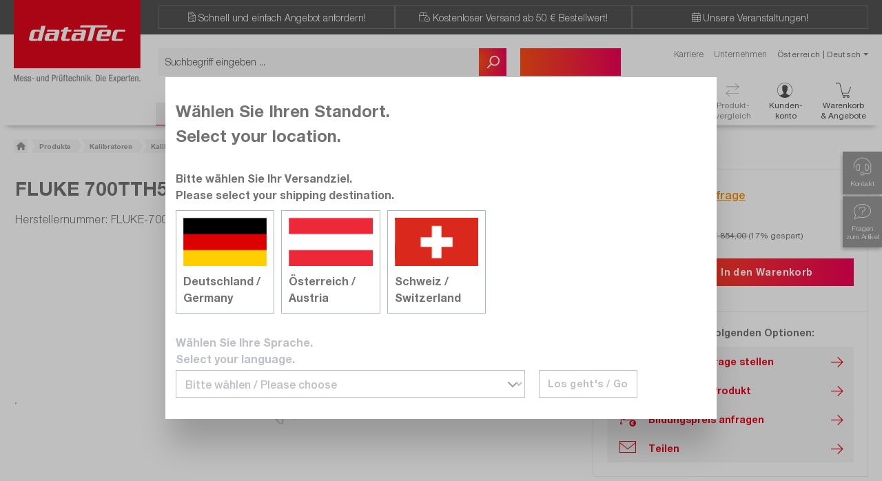

--- FILE ---
content_type: text/html; charset=UTF-8
request_url: https://www.datatec.eu/at/de/fluke-fluke-700tth5k
body_size: 50189
content:
<!DOCTYPE html>
     
    <html lang="de-AT"
          itemscope="itemscope"
          >


        
                            
    <head>
        
                    			<!-- BEGIN CCM19 Cookie Consent Management -->
	<script src="https://cloud.ccm19.de/app.js?apiKey=3a8d2df4b35c64b9bc413507f5068246c25c2e0892a6a339&amp;domain=65689f9123c963ff1a08b4d2" referrerpolicy="origin"></script>
	<!-- END CCM19 -->
		                <meta charset="utf-8">
            

                            <meta name="viewport"
                      content="width=device-width, initial-scale=1, shrink-to-fit=no">
            
                            <meta name="author"
                      content="">
                <meta name="robots"
                      content="index,follow">
                <meta name="revisit-after"
                      content="15 days">
                <meta name="keywords"
                      content="700TTH5K, Hochwertiges Druckschlauch-Kit, bis 5.000 psi,Prüfgeräte,Diverse Messgeräte,Zubehör">
                <meta name="description"
                      content="FLUKE Kalibratoren Zubehör     700TTH5K | Hochwertiges Druckschlauch-Kit, bis 5.000 psi – dataTec Onlineshop.">
            
                    
                        <meta property="og:type" content="product"/>
        
                    <meta property="og:site_name" content="dataTec"/>
        
                    <meta property="og:url" content="https://www.datatec.eu/at/de/fluke-fluke-700tth5k"/>
        
                                    <meta property="og:title" content="FLUKE FLUKE-700TTH5K Kalibratoren Zubehör     | kaufen &amp; anfragen"/>
                    
                                    <meta property="og:description" content="FLUKE Kalibratoren Zubehör     700TTH5K | Hochwertiges Druckschlauch-Kit, bis 5.000 psi – dataTec Onlineshop."/>
                    
                                    <meta property="og:image" content="https://www.datatec.eu/media/6e/26/6d/1673519054/Fluke-700TTH10K-b0.png.png?ts=1768850873"/>
                    
                                    <meta property="product:brand" content="FLUKE"/>
                    
                                
            <meta property="product:price:amount"
                  content="708.82"/>
            <meta property="product:price:currency"
                  content="EUR"/>
        
                    <meta property="product:product_link" content="https://www.datatec.eu/at/de/fluke-fluke-700tth5k"/>
        
                    <meta name="twitter:card" content="product"/>
        
                    <meta name="twitter:site" content="dataTec"/>
        
                                    <meta property="twitter:title" content="FLUKE FLUKE-700TTH5K Kalibratoren Zubehör     | kaufen &amp; anfragen"/>
                    
                                    <meta property="twitter:description" content="FLUKE Kalibratoren Zubehör     700TTH5K | Hochwertiges Druckschlauch-Kit, bis 5.000 psi – dataTec Onlineshop."/>
                    
                                    <meta property="twitter:image" content="https://www.datatec.eu/media/6e/26/6d/1673519054/Fluke-700TTH10K-b0.png.png?ts=1768850873"/>
                        
                            <meta 
                      content="dataTec">
                <meta 
                      content="">
                <meta 
                      content="true">
                <meta 
                      content="https://www.datatec.eu/media/50/bb/3a/1685430925/dataTec-Logo_(38).png?ts=1685430926">
            
                                            <meta name="theme-color"
                      content="#fff">
                            
                                                <link rel="alternate" hreflang="de" href="https://www.datatec.eu/at/de/fluke-fluke-700tth5k">
                                    <link rel="alternate" hreflang="x-default" href="https://www.datatec.eu/at/en/fluke-fluke-700tth5k">
                                    <link rel="alternate" hreflang="en" href="https://www.datatec.eu/at/en/fluke-fluke-700tth5k">
                                    

                            
                    <script type="application/ld+json">
            [{"@context":"https:\/\/schema.org\/","@type":"Product","name":"700TTH5K | Hochwertiges Druckschlauch-Kit, bis 5.000 psi","description":"Benutzerfreundliches, hochwertiges Druckschlauch-Kit zur Pr\u00fcfung von Drucktransmittern, zur Verwendung mit einem Kalibrator oder einer Druckpumpe","sku":"FLUKE-700TTH5K","mpn":"FLUKE-700TTH5K","brand":{"@type":"Brand","name":"FLUKE"},"image":["https:\/\/www.datatec.eu\/media\/6e\/26\/6d\/1673519054\/Fluke-700TTH10K-b0.png.png?ts=1768850873"],"offers":[{"@type":"Offer","availability":"https:\/\/schema.org\/InStock","itemCondition":"https:\/\/schema.org\/NewCondition","priceCurrency":"EUR","priceValidUntil":"2026-01-20","url":"https:\/\/www.datatec.eu\/at\/de\/fluke-fluke-700tth5k","price":708.82}]},{"@context":"https:\/\/schema.org","@type":"BreadcrumbList","itemListElement":[{"@type":"ListItem","position":1,"name":"Produkte","item":"https:\/\/www.datatec.eu\/at\/de\/produkte"},{"@type":"ListItem","position":2,"name":"Kalibratoren","item":"https:\/\/www.datatec.eu\/at\/de\/kalibratoren"},{"@type":"ListItem","position":3,"name":"Kalibratoren Zubeh\u00f6r","item":"https:\/\/www.datatec.eu\/at\/de\/kalibratoren-zubehoer"}]}]
        </script>
            
    

                    <link rel="shortcut icon"
                  href="https://www.datatec.eu/media/53/4d/37/1684772490/favicon_(33).ico?ts=1684772490">
        
                            
        <link rel="canonical" href="https://www.datatec.eu/at/de/fluke-fluke-700tth5k">
                    <title>FLUKE FLUKE-700TTH5K Kalibratoren Zubehör     | kaufen &amp; anfragen</title>
    
                                                                        <link rel="stylesheet"
                      href="https://www.datatec.eu/theme/9fd83177f1090d3abd1630fc193311f4/css/all.css?1762963417">
                                    
                    
    <script>
        window.features = {"V6_5_0_0":true,"v6.5.0.0":true,"V6_6_0_0":true,"v6.6.0.0":true,"V6_7_0_0":false,"v6.7.0.0":false,"ADDRESS_SELECTION_REWORK":false,"address.selection.rework":false,"DISABLE_VUE_COMPAT":false,"disable.vue.compat":false,"ACCESSIBILITY_TWEAKS":false,"accessibility.tweaks":false,"ADMIN_VITE":false,"admin.vite":false,"TELEMETRY_METRICS":false,"telemetry.metrics":false,"PERFORMANCE_TWEAKS":false,"performance.tweaks":false,"CACHE_REWORK":false,"cache.rework":false,"SSO":false,"sso":false,"FEATURE_SWAGCMSEXTENSIONS_1":true,"feature.swagcmsextensions.1":true,"FEATURE_SWAGCMSEXTENSIONS_2":true,"feature.swagcmsextensions.2":true,"FEATURE_SWAGCMSEXTENSIONS_8":true,"feature.swagcmsextensions.8":true,"FEATURE_SWAGCMSEXTENSIONS_63":true,"feature.swagcmsextensions.63":true,"RULE_BUILDER":true,"rule.builder":true,"FLOW_BUILDER":true,"flow.builder":true,"CUSTOM_PRICES":false,"custom.prices":false,"SUBSCRIPTIONS":false,"subscriptions":false,"ADVANCED_SEARCH":false,"advanced.search":false,"MULTI_INVENTORY":false,"multi.inventory":false,"RETURNS_MANAGEMENT":false,"returns.management":false,"TEXT_GENERATOR":true,"text.generator":true,"CHECKOUT_SWEETENER":false,"checkout.sweetener":false,"IMAGE_CLASSIFICATION":true,"image.classification":true,"PROPERTY_EXTRACTOR":false,"property.extractor":false,"REVIEW_SUMMARY":false,"review.summary":false,"REVIEW_TRANSLATOR":false,"review.translator":false,"CONTENT_GENERATOR":true,"content.generator":true,"EXPORT_ASSISTANT":true,"export.assistant":true,"QUICK_ORDER":true,"quick.order":true,"EMPLOYEE_MANAGEMENT":false,"employee.management":false,"QUOTE_MANAGEMENT":false,"quote.management":false,"NATURAL_LANGUAGE_SEARCH":false,"natural.language.search":false,"IMAGE_UPLOAD_SEARCH":false,"image.upload.search":false,"ORDER_APPROVAL":false,"order.approval":false,"SPATIAL_CMS_ELEMENT":false,"spatial.cms.element":false,"SHOPPING_LISTS":false,"shopping.lists":false,"TEXT_TO_IMAGE_GENERATION":false,"text.to.image.generation":false,"SPATIAL_SCENE_EDITOR":false,"spatial.scene.editor":false,"CAPTCHA":true,"captcha":true};
    </script>
        
                    
                            <script nonce="6kOsFD5dtH4=">
        dataLayer = window.dataLayer || [];
                dataLayer.push({ ecommerce: null });
                dataLayer.push({"pageTitle":"FLUKE FLUKE-700TTH5K Kalibratoren Zubeh\u00f6r     | kaufen & anfragen","pageSubCategory":"","pageCategoryID":"","pageSubCategoryID":"","pageCountryCode":"de-AT","pageLanguageCode":"Deutsch (AT)","pageVersion":1,"pageTestVariation":"1","pageValue":1,"pageAttributes":"1","pageCategory":"Product","productID":"eecca5b6365d9607ee5a9d336962c534","parentProductID":null,"productName":"700TTH5K | Hochwertiges Druckschlauch-Kit, bis 5.000 psi","productPrice":"708.82","productEAN":"4623323","productSku":"FLUKE-700TTH5K","productManufacturerNumber":"","productCategory":"Kalibratoren Zubeh\u00f6r","productCategoryID":"7d64c482a3a87af788fdaa8991311e8f","productCurrency":"EUR","visitorLoginState":"Logged Out","visitorType":"NOT LOGGED IN","visitorLifetimeValue":0,"visitorExistingCustomer":"No"});
                        dataLayer.push({"event":"view_item","ecommerce":{"currency":"EUR","value":708.82,"items":[{"item_name":"700TTH5K | Hochwertiges Druckschlauch-Kit, bis 5.000 psi","item_id":"FLUKE-700TTH5K","price":708.82,"index":0,"item_list_name":"Category","quantity":1,"item_category":"Kalibratoren Zubeh\u00f6r","item_list_id":"7d64c482a3a87af788fdaa8991311e8f","item_brand":"FLUKE"}]}});
                                                                            var dtgsConsentHandler = 'shopwareCmp';
    </script>
            
                        
                        <script nonce="6kOsFD5dtH4=">
                    (function(w,d,s,l,i){w[l]=w[l]||[];w[l].push({'gtm.start':
                            new Date().getTime(),event:'gtm.js'});var f=d.getElementsByTagName(s)[0],
                        j=d.createElement(s),dl=l!='dataLayer'?'&l='+l:'';j.async=true;j.src=
                        'https://www.googletagmanager.com/gtm.js?id='+i+dl;var n=d.querySelector('[nonce]');
                n&&j.setAttribute('nonce',n.nonce||n.getAttribute('nonce'));f.parentNode.insertBefore(j,f);
                    })(window,document,'script','dataLayer','GTM-KS5N7LS');</script>
                        
                                
                <script nonce="6kOsFD5dtH4=">
            window.dataLayer = window.dataLayer || [];
            function gtag() { dataLayer.push(arguments); }

            (() => {
                const analyticsStorageEnabled = document.cookie.split(';').some((item) => item.trim().includes('dtgsAllowGtmTracking=1'));

                let googleAdsCookieName = 'google-ads-enabled';
                                    googleAdsCookieName = 'dtgsAllowGtmTracking';
                    window.googleAdsCookieName = 'dtgsAllowGtmTracking';
                
                const adsEnabled = document.cookie.split(';').some((item) => item.trim().includes(googleAdsCookieName + '=1'));

                // Always set a default consent for consent mode v2
                gtag('consent', 'default', {
                    'ad_user_data': adsEnabled ? 'granted' : 'denied',
                    'ad_storage': adsEnabled ? 'granted' : 'denied',
                    'ad_personalization': adsEnabled ? 'granted' : 'denied',
                    'analytics_storage': analyticsStorageEnabled ? 'granted' : 'denied'
                });
            })();
        </script>
            



                
                                
            

    
                
        
                                                            <script>
                window.activeNavigationId = '7d64c482a3a87af788fdaa8991311e8f';
                window.router = {
                    'frontend.cart.offcanvas': '/at/de/checkout/offcanvas',
                    'frontend.cookie.offcanvas': '/at/de/cookie/offcanvas',
                    'frontend.checkout.finish.page': '/at/de/checkout/finish',
                    'frontend.checkout.info': '/at/de/widgets/checkout/info',
                    'frontend.menu.offcanvas': '/at/de/widgets/menu/offcanvas',
                    'frontend.cms.page': '/at/de/widgets/cms',
                    'frontend.cms.navigation.page': '/at/de/widgets/cms/navigation',
                    'frontend.account.addressbook': '/at/de/widgets/account/address-book',
                    'frontend.country.country-data': '/at/de/country/country-state-data',
                    'frontend.app-system.generate-token': '/at/de/app-system/Placeholder/generate-token',
                    };
                window.salesChannelId = '1938be8fff1644b4b61061657a662e94';
            </script>
        

        
    <script>
        window.router['widgets.swag.cmsExtensions.quickview'] = '/at/de/swag/cms-extensions/quickview';
        window.router['widgets.swag.cmsExtensions.quickview.variant'] = '/at/de/swag/cms-extensions/quickview/variant';
    </script>

    <script>
        window.router['frontend.filter-extended.level-two'] = '/at/de/filter-extended/level-two';
        window.router['frontend.filter-extended.level-three'] = '/at/de/filter-extended/level-three';
        window.router['frontend.filter-extended.refresh-filters'] = '/at/de/filter-extended/refresh-filters';
    </script>

    <script>
        window.router['frontend.hotline-banner.hotline-banner-status'] = '/at/de/hotline-banner-status';
    </script>


    
    
    <script>
        window.router['frontend.cart.extra-services'] = '/at/de/cart/extra-services';
        window.router['frontend.product-details.model-configurator'] = '/at/de/product-detail/model-configurator';
        window.router['frontend.content-gate.form'] = '/at/de/content-gate';
        window.router['frontend.content-gate.download'] = '/at/de/content-gate/download';
    </script>

    <template data-emulate-link-on-container="true"
              data-emulate-link-on-container-options="{&quot;containerSelector&quot;:&quot;.product-box&quot;,&quot;containerLinkSelector&quot;:&quot;a.product-image-link&quot;}"></template>

    <template data-emulate-link-on-container="true"
              data-emulate-link-on-container-options="{&quot;containerSelector&quot;:&quot;.wiki-listing-card, .download-slider-element, .flyout-promotion-box&quot;,&quot;containerLinkSelector&quot;:&quot;a.btn&quot;,&quot;containerBlacklistSelector&quot;:&quot;.wiki-listing-card__meta-container *&quot;}"></template>

    <script>
        window.router['frontend.compare-products.delete-item'] = '/at/de/compare-products/delete-item';
        window.router['frontend.compare-products.move-item'] = '/at/de/compare-products/move-item';
    </script>


    <script>
        window.router['frontend.product.review.translate'] = '/at/de/translate-review';
    </script>

                <script>
        
        window.breakpoints = {"xs":0,"sm":576,"md":768,"lg":992,"xl":1200,"xxl":1400};
    </script>

                                    <script>
                    window.customerLoggedInState = 0;

                    window.wishlistEnabled = 1;
                </script>
                    
                        
                            <script>
                window.themeAssetsPublicPath = 'https://www.datatec.eu/theme/1433fd0c45b745c3a8d7ed5c3d92b7b8/assets/';
            </script>
        
                        
    <script>
        window.validationMessages = {"required":"Die Eingabe darf nicht leer sein.","email":"Ung\u00fcltige E-Mail-Adresse. Die E-Mail ben\u00f6tigt das Format \"nutzer@beispiel.de\".","confirmation":"Ihre Eingaben sind nicht identisch.","minLength":"Die Eingabe ist zu kurz."};
    </script>
        
        
                                                    <script>
                        window.themeJsPublicPath = 'https://www.datatec.eu/theme/9fd83177f1090d3abd1630fc193311f4/js/';
                    </script>
                                            <script type="text/javascript" src="https://www.datatec.eu/theme/9fd83177f1090d3abd1630fc193311f4/js/storefront/storefront.js?1762963432" defer></script>
                                            <script type="text/javascript" src="https://www.datatec.eu/theme/9fd83177f1090d3abd1630fc193311f4/js/swag-cms-extensions/swag-cms-extensions.js?1762963433" defer></script>
                                            <script type="text/javascript" src="https://www.datatec.eu/theme/9fd83177f1090d3abd1630fc193311f4/js/nf-c-m-s-elements/nf-c-m-s-elements.js?1762963433" defer></script>
                                            <script type="text/javascript" src="https://www.datatec.eu/theme/9fd83177f1090d3abd1630fc193311f4/js/nf-wiki/nf-wiki.js?1762963433" defer></script>
                                            <script type="text/javascript" src="https://www.datatec.eu/theme/9fd83177f1090d3abd1630fc193311f4/js/nf-hotline-banner/nf-hotline-banner.js?1762963433" defer></script>
                                            <script type="text/javascript" src="https://www.datatec.eu/theme/9fd83177f1090d3abd1630fc193311f4/js/nfb-textslider/nfb-textslider.js?1762963433" defer></script>
                                            <script type="text/javascript" src="https://www.datatec.eu/theme/9fd83177f1090d3abd1630fc193311f4/js/cbax-modul-analytics/cbax-modul-analytics.js?1762963433" defer></script>
                                            <script type="text/javascript" src="https://www.datatec.eu/theme/9fd83177f1090d3abd1630fc193311f4/js/nf-floating-buy-box/nf-floating-buy-box.js?1762963433" defer></script>
                                            <script type="text/javascript" src="https://www.datatec.eu/theme/9fd83177f1090d3abd1630fc193311f4/js/dtgs-google-tag-manager-sw6/dtgs-google-tag-manager-sw6.js?1762963433" defer></script>
                                            <script type="text/javascript" src="https://www.datatec.eu/theme/9fd83177f1090d3abd1630fc193311f4/js/intedia-doofinder-s-w6/intedia-doofinder-s-w6.js?1762963433" defer></script>
                                            <script type="text/javascript" src="https://www.datatec.eu/theme/9fd83177f1090d3abd1630fc193311f4/js/nf-c-r-m-forms/nf-c-r-m-forms.js?1762963434" defer></script>
                                            <script type="text/javascript" src="https://www.datatec.eu/theme/9fd83177f1090d3abd1630fc193311f4/js/papoo-ccm19-integration6/papoo-ccm19-integration6.js?1762963434" defer></script>
                                            <script type="text/javascript" src="https://www.datatec.eu/theme/9fd83177f1090d3abd1630fc193311f4/js/nf-advertising/nf-advertising.js?1762963434" defer></script>
                                            <script type="text/javascript" src="https://www.datatec.eu/theme/9fd83177f1090d3abd1630fc193311f4/js/agiqon-oci/agiqon-oci.js?1762963434" defer></script>
                                            <script type="text/javascript" src="https://www.datatec.eu/theme/9fd83177f1090d3abd1630fc193311f4/js/subscription/subscription.js?1762963434" defer></script>
                                            <script type="text/javascript" src="https://www.datatec.eu/theme/9fd83177f1090d3abd1630fc193311f4/js/checkout-sweetener/checkout-sweetener.js?1762963434" defer></script>
                                            <script type="text/javascript" src="https://www.datatec.eu/theme/9fd83177f1090d3abd1630fc193311f4/js/text-translator/text-translator.js?1762963434" defer></script>
                                            <script type="text/javascript" src="https://www.datatec.eu/theme/9fd83177f1090d3abd1630fc193311f4/js/employee-management/employee-management.js?1762963434" defer></script>
                                            <script type="text/javascript" src="https://www.datatec.eu/theme/9fd83177f1090d3abd1630fc193311f4/js/quick-order/quick-order.js?1762963434" defer></script>
                                            <script type="text/javascript" src="https://www.datatec.eu/theme/9fd83177f1090d3abd1630fc193311f4/js/advanced-search/advanced-search.js?1762963434" defer></script>
                                            <script type="text/javascript" src="https://www.datatec.eu/theme/9fd83177f1090d3abd1630fc193311f4/js/captcha/captcha.js?1762963434" defer></script>
                                            <script type="text/javascript" src="https://www.datatec.eu/theme/9fd83177f1090d3abd1630fc193311f4/js/quote-management/quote-management.js?1762963434" defer></script>
                                            <script type="text/javascript" src="https://www.datatec.eu/theme/9fd83177f1090d3abd1630fc193311f4/js/a-i-search/a-i-search.js?1762963434" defer></script>
                                            <script type="text/javascript" src="https://www.datatec.eu/theme/9fd83177f1090d3abd1630fc193311f4/js/spatial-cms-element/spatial-cms-element.js?1762963434" defer></script>
                                            <script type="text/javascript" src="https://www.datatec.eu/theme/9fd83177f1090d3abd1630fc193311f4/js/order-approval/order-approval.js?1762963435" defer></script>
                                            <script type="text/javascript" src="https://www.datatec.eu/theme/9fd83177f1090d3abd1630fc193311f4/js/shopping-list/shopping-list.js?1762963435" defer></script>
                                            <script type="text/javascript" src="https://www.datatec.eu/theme/9fd83177f1090d3abd1630fc193311f4/js/nf-offers/nf-offers.js?1762963435" defer></script>
                                            <script type="text/javascript" src="https://www.datatec.eu/theme/9fd83177f1090d3abd1630fc193311f4/js/nf-compare-products/nf-compare-products.js?1762963435" defer></script>
                                            <script type="text/javascript" src="https://www.datatec.eu/theme/9fd83177f1090d3abd1630fc193311f4/js/nf-shop-select/nf-shop-select.js?1762963436" defer></script>
                                            <script type="text/javascript" src="https://www.datatec.eu/theme/9fd83177f1090d3abd1630fc193311f4/js/nf-social-share/nf-social-share.js?1762963436" defer></script>
                                            <script type="text/javascript" src="https://www.datatec.eu/theme/9fd83177f1090d3abd1630fc193311f4/js/weedesign-images2-web-p/weedesign-images2-web-p.js?1762963436" defer></script>
                                            <script type="text/javascript" src="https://www.datatec.eu/theme/9fd83177f1090d3abd1630fc193311f4/js/nf-event-calendar/nf-event-calendar.js?1762963436" defer></script>
                                            <script type="text/javascript" src="https://www.datatec.eu/theme/9fd83177f1090d3abd1630fc193311f4/js/trusted-shops-easy-integration-s6/trusted-shops-easy-integration-s6.js?1762963436" defer></script>
                                            <script type="text/javascript" src="https://www.datatec.eu/theme/9fd83177f1090d3abd1630fc193311f4/js/nf-data-tec/nf-data-tec.js?1762963433" defer></script>
                                                        

    
        
        
        
        
    
        
    <script>
        window.mollie_javascript_use_shopware = '0'
    </script>

    

    </head>

        
                
    <body class="is-ctl-product is-act-index ">

            
    
    
                
                
                            <noscript class="noscript-main">
                
    <div role="alert"
         aria-live="polite"
                  class="alert alert-info alert-has-icon">
                                                                        
                                                    <span class="icon icon-info" aria-hidden="true">
                                        <svg xmlns="http://www.w3.org/2000/svg" xmlns:xlink="http://www.w3.org/1999/xlink" width="24" height="24" viewBox="0 0 24 24"><defs><path d="M12 7c.5523 0 1 .4477 1 1s-.4477 1-1 1-1-.4477-1-1 .4477-1 1-1zm1 9c0 .5523-.4477 1-1 1s-1-.4477-1-1v-5c0-.5523.4477-1 1-1s1 .4477 1 1v5zm11-4c0 6.6274-5.3726 12-12 12S0 18.6274 0 12 5.3726 0 12 0s12 5.3726 12 12zM12 2C6.4772 2 2 6.4772 2 12s4.4772 10 10 10 10-4.4772 10-10S17.5228 2 12 2z" id="icons-default-info" /></defs><use xlink:href="#icons-default-info" fill="#758CA3" fill-rule="evenodd" /></svg>
                    </span>                                                    
                                    
                    <div class="alert-content-container">
                                                    
                                                        <div class="alert-content">                                                    Um unseren Shop in vollem Umfang nutzen zu können, empfehlen wir Ihnen Javascript in Ihrem Browser zu aktivieren.
                                                                </div>                
                                                                </div>
            </div>
            </noscript>
        
    
    <!-- Google Tag Manager Noscript -->
            <noscript class="noscript-gtm">
            <iframe src="https://www.googletagmanager.com/ns.html?id=GTM-KS5N7LS"
                    height="0"
                    width="0"
                    style="display:none;visibility:hidden">
            </iframe>
        </noscript>
        <!-- End Google Tag Manager Noscript -->

                                    
<div data-toaster data-toaster-options="{&quot;snippets&quot;:{&quot;wishlist.headline&quot;:&quot;Ihr Merkzettel&quot;,&quot;wishlist.itemAddedSuccess&quot;:&quot;Sie haben das Produkt erfolgreich zu Ihrem Merkzettel hinzugef\u00fcgt.&quot;,&quot;wishlist.itemDeleteSuccess&quot;:&quot;Sie haben das Produkt erfolgreich von Ihrem Merkzettel entfernt.&quot;,&quot;compareProducts.headline&quot;:&quot;Produktvergleich erfolgreich gespeichert&quot;,&quot;compareProducts.itemAddedSuccess&quot;:&quot;Produkt &#039;%productName%&#039; wurde dem Vergleich hinzugef\u00fcgt&quot;,&quot;compareProducts.itemDeleteSuccess&quot;:&quot;Produkt &#039;%productName%&#039; aus dem Vergleich entfernt&quot;,&quot;compareProducts.compareListFull&quot;:&quot;Vergleichsliste ist voll&quot;,&quot;compareProducts.compareDeleteSuccess&quot;:&quot;Produktvergleich wurde erfolgreich gel\u00f6scht&quot;,&quot;compareProducts.compareDeleteFailed&quot;:&quot;Es ist ein Fehler aufgetreten. Bitte versuchen Sie es sp\u00e4ter erneut&quot;,&quot;compareProducts.compareSaveSuccess&quot;:&quot;Der gespeicherte Produktvergleich ist jetzt in Ihrem Kundenkonto unter \&quot;Produktvergleiche\&quot; verf\u00fcgbar.&quot;,&quot;compareProducts.compareSaveFailed&quot;:&quot;Es ist ein Fehler aufgetreten. Bitte versuchen Sie es sp\u00e4ter erneut&quot;,&quot;compareProducts.compareDeleteItemFailed&quot;:&quot;Produkt konnte nicht gel\u00f6scht werden. Bitte versuchen Sie es sp\u00e4ter erneut&quot;,&quot;compareProducts.compareMoveItemFailed&quot;:&quot;Produkt konnte nicht verschoben werden. Bitte versuchen Sie es sp\u00e4ter erneut&quot;}}">
    <div id="toastDefaultTemplate" class="d-none">
        <div id="#toastId#" class="toast #toastType#" role="alert" aria-live="assertive" aria-atomic="true" data-bs-autohide="#toastAutoHide#">
            <div class="toast-header">
                <strong class="me-auto">#toastTitle#</strong>
                <button type="button" class="btn-close" data-bs-dismiss="toast" aria-label="Close">
                    <i class="fa-regular fa-circle-xmark"></i>
                </button>
            </div>
            <div class="toast-body">
                #toastText#
            </div>
        </div>
    </div>

    <div class="toast-container toast-container-big position-fixed d-flex align-items-center flex-column">
    </div>
</div>
    <header class="header-main" data-live-css-variables data-live-css-variables-options="{&quot;observedAttribute&quot;:&quot;offsetHeight&quot;,&quot;exposedVariableName&quot;:&quot;currentHeaderHeight&quot;}">
                    <div class="container-md">
                    
        <div class="row d-block d-lg-none position-relative header-promise-bar">
        <div id="advantages-carousel" class="carousel slide col-12" data-bs-ride="carousel">
            <div class="carousel-inner">
                <div class="carousel-item active text-center">
                    <div><i class="fa-thin fa-file-invoice"></i>&nbsp;  <a href="https://www.datatec.eu/at/de/produktanfrage"><span class="holibar01" style="color: #ffffff;">Schnell und einfach Angebot anfordern!</span></a></div>
                </div>
                <div class="carousel-item text-center">
                    <div><i class="fa-thin fa-box-circle-check"></i>&nbsp;  <a href="https://www.datatec.eu/at/de/bestellinformationen"><span class="holibar02" style="color: #ffffff;">Kostenloser Versand ab 50 € Bestellwert!</span></a></div>
                </div>
                <div class="carousel-item text-center">
                    <div><i class="fa-thin fa-calendar-days"></i>&nbsp;  <a href="https://www.datatec.eu/at/de/eventkalender"><span class="holibar03" style="color: #ffffff;">Unsere Veranstaltungen!</span></a></div>
                </div>
            </div>
        </div>
    </div>
    <div class="row header-row">
                    <div class="d-none header-logo-col d-lg-block">
                <div style="max-width:184px">
                        <div class="header-logo-main text-center">
                    <a class="header-logo-main-link"
               href="/at/de/"
               title="Zur Startseite gehen">
                
                <picture class="header-logo-picture">
                                                <source srcset="https://www.datatec.eu/media/32/6a/b8/1685430925/datatec_logo_mobile_%2829%29.svg?ts=1685430926"
                            media="(min-width: 768px) and (max-width: 991px)">
                            
                                                <source srcset="https://www.datatec.eu/media/32/6a/b8/1685430925/datatec_logo_mobile_%2829%29.svg?ts=1685430926"
                            media="(max-width: 767px)">
                            
                                                <img src="https://www.datatec.eu/media/50/bb/3a/1685430925/dataTec-Logo_%2838%29.png?ts=1685430926"
                         alt="Zur Startseite gehen"
                         class="img-fluid header-logo-main-img"/>
                                    </picture>
                </a>
            </div>
                </div>
            </div>
                        <div class="col-12 order-2 col-sm order-sm-1">
            <div class="row d-none d-lg-block position-relative header-promise-bar">
                <div class="col-12 d-flex justify-content-around align-items-center header-promise-bar__items">
                    <div class="header-promise-bar__item"><i class="fa-thin fa-file-invoice"></i>&nbsp;  <a href="https://www.datatec.eu/at/de/produktanfrage"><span class="holibar01" style="color: #ffffff;">Schnell und einfach Angebot anfordern!</span></a></div>
                    <div class="header-promise-bar__item"><i class="fa-thin fa-box-circle-check"></i>&nbsp;  <a href="https://www.datatec.eu/at/de/bestellinformationen"><span class="holibar02" style="color: #ffffff;">Kostenloser Versand ab 50 € Bestellwert!</span></a></div>
                    <div class="header-promise-bar__item "><i class="fa-thin fa-calendar-days"></i>&nbsp;  <a href="https://www.datatec.eu/at/de/eventkalender"><span class="holibar03" style="color: #ffffff;">Unsere Veranstaltungen!</span></a></div>
                </div>
            </div>
            <div class="row">
                                    <div class="col order-2 order-sm-1 header-search-col">
                        <div class="row">
                            <div class="col-sm-auto d-none d-sm-block d-lg-none">
                                                                    <div class="nav-main-toggle">
                                                                                    <div class="" style="max-width: 90px; float: left;">
                                                <a class="header-logo-main-link"
                                                   href="/at/de/"
                                                   title="Zur Startseite gehen">
                                                                                                            <picture class="header-logo-picture">
                                                                                                                                                                                                <source srcset="https://www.datatec.eu/media/32/6a/b8/1685430925/datatec_logo_mobile_%2829%29.svg?ts=1685430926"
                                                                            media="(min-width: 768px) and (max-width: 991px)">
                                                                                                                            
                                                                                                                                                                                                <source srcset="https://www.datatec.eu/media/32/6a/b8/1685430925/datatec_logo_mobile_%2829%29.svg?ts=1685430926"
                                                                            media="(max-width: 767px)">
                                                                                                                            
                                                                                                                                                                                                <img src="https://www.datatec.eu/media/50/bb/3a/1685430925/dataTec-Logo_%2838%29.png?ts=1685430926"
                                                                         alt="Zur Startseite gehen"
                                                                         class="img-fluid header-logo-main-img"/>
                                                                                                                                                                                    </picture>
                                                                                                    </a>
                                            </div>
                                                                            </div>
                                                            </div>
                            <div class="col header-search-input-container">
                                
    <div class="collapse"
         id="searchCollapse">
        <div class="header-search my-2 m-sm-auto">
                
    
                    <form action="/at/de/search"
                      method="get"
                      data-search-widget="true"
                      data-search-widget-options="{&quot;searchWidgetMinChars&quot;:2}"
                      data-url="/at/de/suggest?search="
                      class="header-search-form">
                                            <div class="input-group">
                                                            <input
                                    type="search"
                                    id="header-main-search-input"
                                    name="search"
                                    class="form-control header-search-input"
                                    autocomplete="off"
                                    autocapitalize="off"
                                    placeholder="Suchbegriff eingeben ..."
                                    aria-label="Suchbegriff eingeben ..."
                                    role="combobox"
                                    aria-autocomplete="list"
                                    aria-controls="search-suggest-listbox"
                                    aria-expanded="false"
                                    aria-describedby="search-suggest-result-info"
                                    value="">
                            
                                <button type="submit"
            class="btn header-search-btn btn-primary"
            aria-label="Suchen">
        <span class="header-search-icon">
            <span class="icon icon-search">
                                        <svg xmlns="http://www.w3.org/2000/svg" xmlns:xlink="http://www.w3.org/1999/xlink" width="24" height="24" viewBox="0 0 24 24"><defs><path d="M10.0944 16.3199 4.707 21.707c-.3905.3905-1.0237.3905-1.4142 0-.3905-.3905-.3905-1.0237 0-1.4142L8.68 14.9056C7.6271 13.551 7 11.8487 7 10c0-4.4183 3.5817-8 8-8s8 3.5817 8 8-3.5817 8-8 8c-1.8487 0-3.551-.627-4.9056-1.6801zM15 16c3.3137 0 6-2.6863 6-6s-2.6863-6-6-6-6 2.6863-6 6 2.6863 6 6 6z" id="icons-default-search" /></defs><use xlink:href="#icons-default-search" fill="#758CA3" fill-rule="evenodd" /></svg>
                    </span>        </span>
    </button>

                                                            <button class="btn header-close-btn js-search-close-btn d-none"
                                        type="button"
                                        aria-label="Die Dropdown-Suche schließen">
                                    <span class="header-close-icon">
                                        <span class="icon icon-x">
                                        <svg xmlns="http://www.w3.org/2000/svg" xmlns:xlink="http://www.w3.org/1999/xlink" width="24" height="24" viewBox="0 0 24 24"><defs><path d="m10.5858 12-7.293-7.2929c-.3904-.3905-.3904-1.0237 0-1.4142.3906-.3905 1.0238-.3905 1.4143 0L12 10.5858l7.2929-7.293c.3905-.3904 1.0237-.3904 1.4142 0 .3905.3906.3905 1.0238 0 1.4143L13.4142 12l7.293 7.2929c.3904.3905.3904 1.0237 0 1.4142-.3906.3905-1.0238.3905-1.4143 0L12 13.4142l-7.2929 7.293c-.3905.3904-1.0237.3904-1.4142 0-.3905-.3906-.3905-1.0238 0-1.4143L10.5858 12z" id="icons-default-x" /></defs><use xlink:href="#icons-default-x" fill="#758CA3" fill-rule="evenodd" /></svg>
                    </span>                                    </span>
                                </button>
                                                    </div>
                                    </form>
            
        </div>
    </div>
                            </div>

                        </div>
                    </div>
                
                                    <div class="col-12 order-1 col-sm-auto col-md order-sm-2 header-actions-col">
                        <div class="row">
                                
    <div class="top-bar d-none d-lg-block col-12">
        <nav class="top-bar-nav">

                            <div class="top-bar-links">
                                                                <span>
                            <a href="https://www.datatec.eu/at/de/karriere">Karriere</a>
                        </span>
                                                                <span>
                            <a href="https://www.datatec.eu/at/de/unternehmen">Unternehmen</a>
                        </span>
                                    </div>
                                    <a
                class="top-bar-nav-item d-lg-flex header-hotline-container"
                id="header-hotline-container"
                style="visibility: visible"
                        href="tel:+43 720 / 51 89 49"        >
            <div class="header-hotline">
                <div class="header-hotline-text">
                    Sie haben Fragen?
                </div>
                <div class="header-hotline-phone">
                                            +43 720 / 51 89 49
                                    </div>
            </div>
        </a>
    
                                            
            <div class="top-bar-nav-item top-bar-language">
                            <form method="post"
                      action="/at/de/switch/language"
                      class="language-form"
                      data-language-selector
                      data-form-auto-submit="true">

                                                                    
                        <div class="languages-menu dropdown">
                            <button class="btn dropdown-toggle top-bar-nav-btn"
                                    type="button"
                                    id="languagesDropdown-top-bar"
                                    data-bs-toggle="dropdown"
                                    aria-haspopup="true"
                                    aria-expanded="false">
                            <span class="top-bar-nav-text">
                                                                Österreich | Deutsch
                            </span>
                            </button>
                                                            <div class="top-bar-list dropdown-menu dropdown-menu-right"
                                     aria-labelledby="languagesDropdown-top-bar">

                                                                                                                        <div class="top-bar-list-item dropdown-item"
                                                                                                  title="Deutschland | Deutsch">

                                                                                                    <label class="top-bar-list-label"
                                                           for="top-bar-fc81217ddeb34cc09e0edff54bff2d9a">
                                                        <input id="top-bar-fc81217ddeb34cc09e0edff54bff2d9a"
                                                               class="top-bar-list-radio"
                                                               value="fc81217ddeb34cc09e0edff54bff2d9a"
                                                               name="salesChannelDomainId"
                                                               type="radio"
                                                                >
                                                        Deutschland | Deutsch
                                                    </label>
                                                                                            </div>
                                                                                    <div class="top-bar-list-item dropdown-item"
                                                                                                  title="Germany | English">

                                                                                                    <label class="top-bar-list-label"
                                                           for="top-bar-7242ea93f01c400d9ebdc168e3ae09f3">
                                                        <input id="top-bar-7242ea93f01c400d9ebdc168e3ae09f3"
                                                               class="top-bar-list-radio"
                                                               value="7242ea93f01c400d9ebdc168e3ae09f3"
                                                               name="salesChannelDomainId"
                                                               type="radio"
                                                                >
                                                        Germany | English
                                                    </label>
                                                                                            </div>
                                                                                    <div class="top-bar-list-item dropdown-item item-checked"
                                                 style="font-weight: bold"                                                 title="Österreich | Deutsch">

                                                                                                    <label class="top-bar-list-label"
                                                           for="top-bar-8646530a1b9f4f0c951a766038a721d4">
                                                        <input id="top-bar-8646530a1b9f4f0c951a766038a721d4"
                                                               class="top-bar-list-radio"
                                                               value="8646530a1b9f4f0c951a766038a721d4"
                                                               name="salesChannelDomainId"
                                                               type="radio"
                                                                 checked>
                                                        Österreich | Deutsch
                                                    </label>
                                                                                            </div>
                                                                                    <div class="top-bar-list-item dropdown-item"
                                                                                                  title="Austria | English">

                                                                                                    <label class="top-bar-list-label"
                                                           for="top-bar-707b751445074177beccb95d34252288">
                                                        <input id="top-bar-707b751445074177beccb95d34252288"
                                                               class="top-bar-list-radio"
                                                               value="707b751445074177beccb95d34252288"
                                                               name="salesChannelDomainId"
                                                               type="radio"
                                                                >
                                                        Austria | English
                                                    </label>
                                                                                            </div>
                                                                                    <div class="top-bar-list-item dropdown-item"
                                                                                                  title="Schweiz | Deutsch">

                                                                                                    <label class="top-bar-list-label"
                                                           for="top-bar-a0aae9e74c9a449eaeb21f0785e56789">
                                                        <input id="top-bar-a0aae9e74c9a449eaeb21f0785e56789"
                                                               class="top-bar-list-radio"
                                                               value="a0aae9e74c9a449eaeb21f0785e56789"
                                                               name="salesChannelDomainId"
                                                               type="radio"
                                                                >
                                                        Schweiz | Deutsch
                                                    </label>
                                                                                            </div>
                                                                                    <div class="top-bar-list-item dropdown-item"
                                                                                                  title="Switzerland | English">

                                                                                                    <label class="top-bar-list-label"
                                                           for="top-bar-18513e83d2164e1d84422a141a540be0">
                                                        <input id="top-bar-18513e83d2164e1d84422a141a540be0"
                                                               class="top-bar-list-radio"
                                                               value="18513e83d2164e1d84422a141a540be0"
                                                               name="salesChannelDomainId"
                                                               type="radio"
                                                                >
                                                        Switzerland | English
                                                    </label>
                                                                                            </div>
                                                                                    <div class="top-bar-list-item dropdown-item"
                                                                                                  title="Suisse | Francais">

                                                                                                    <label class="top-bar-list-label"
                                                           for="top-bar-019816ef53967846b5f0cc97e93c2df0">
                                                        <input id="top-bar-019816ef53967846b5f0cc97e93c2df0"
                                                               class="top-bar-list-radio"
                                                               value="019816ef53967846b5f0cc97e93c2df0"
                                                               name="salesChannelDomainId"
                                                               type="radio"
                                                                >
                                                        Suisse | Francais
                                                    </label>
                                                                                            </div>
                                                                                                            </div>
                                                    </div>

                        <input name="redirectTo" type="hidden" value="frontend.detail.page"/>

                                                    <input name="redirectParameters[_httpCache]" type="hidden" value="1">
                                                    <input name="redirectParameters[productId]" type="hidden" value="eecca5b6365d9607ee5a9d336962c534">
                                                            </form>
                    </div>
                        

            
                                                    
                
                        
                    </nav>
    </div>
                        </div>
                        <div class="row g-0 justify-content-end align-items-center header-actions-container">
                                                            <div class="col d-sm-none">
                                                                            <div class="" style="max-width: 90px; float: left;">
                                            <a class="header-logo-main-link"
                                               href="/at/de/"
                                               title="Zur Startseite gehen">
                                                                                                    <picture class="header-logo-picture">
                                                                                                                    <source srcset="https://www.datatec.eu/media/32/6a/b8/1685430925/datatec_logo_mobile_%2829%29.svg?ts=1685430926"
                                                                    media="(min-width: 768px) and (max-width: 991px)">
                                                        
                                                                                                                    <source srcset="https://www.datatec.eu/media/32/6a/b8/1685430925/datatec_logo_mobile_%2829%29.svg?ts=1685430926"
                                                                    media="(max-width: 767px)">
                                                        
                                                                                                                    <img src="https://www.datatec.eu/media/50/bb/3a/1685430925/dataTec-Logo_%2838%29.png?ts=1685430926"
                                                                 alt="Zur Startseite gehen"
                                                                 class="img-fluid header-logo-main-img"/>
                                                                                                            </picture>
                                                                                            </a>
                                        </div>
                                                                    </div>
                            
                                                                                                <div class="col-auto">
                                        <div class="header-wishlist">
                                            <a class="btn header-wishlist-btn header-actions-btn"
                                               href="/at/de/wishlist"
                                               title="Merkzettel"
                                               aria-label="Merkzettel">
                                                    
            <span class="header-wishlist-icon">
            <span class="icon icon-heart">
                                        <svg xmlns="http://www.w3.org/2000/svg" xmlns:xlink="http://www.w3.org/1999/xlink" width="24" height="24" viewBox="0 0 24 24"><defs><path d="M20.0139 12.2998c1.8224-1.8224 1.8224-4.7772 0-6.5996-1.8225-1.8225-4.7772-1.8225-6.5997 0L12 7.1144l-1.4142-1.4142c-1.8225-1.8225-4.7772-1.8225-6.5997 0-1.8224 1.8224-1.8224 4.7772 0 6.5996l7.519 7.519a.7.7 0 0 0 .9899 0l7.5189-7.519zm1.4142 1.4142-7.519 7.519c-1.0543 1.0544-2.7639 1.0544-3.8183 0L2.572 13.714c-2.6035-2.6035-2.6035-6.8245 0-9.428 2.6035-2.6035 6.8246-2.6035 9.4281 0 2.6035-2.6035 6.8246-2.6035 9.428 0 2.6036 2.6035 2.6036 6.8245 0 9.428z" id="icons-default-heart" /></defs><use xlink:href="#icons-default-heart" fill="#758CA3" fill-rule="evenodd" /></svg>
                    </span>        </span>
    
    
    
    <span class="badge bg-primary header-wishlist-badge"
          id="wishlist-basket"
          data-wishlist-storage="true"
          data-wishlist-storage-options="{&quot;listPath&quot;:&quot;\/at\/de\/wishlist\/list&quot;,&quot;mergePath&quot;:&quot;\/at\/de\/wishlist\/merge&quot;,&quot;pageletPath&quot;:&quot;\/at\/de\/wishlist\/merge\/pagelet&quot;}"
          data-wishlist-widget="true"
          data-wishlist-widget-options="{&quot;showCounter&quot;:true}"
    ></span>
                                            </a>
                                        </div>
                                    </div>
                                                            
                                <div class="col-auto">
        <div
                class="compare-products-header-icon compare-products-header-icon-inactive"
                data-compare-product-base
                data-compare-url="/at/de/compare-products/compare"
                data-info-url="/at/de/compare-products/info"
        >
            <button class="btn header-actions-btn">
                <span>
                    <span class="icon icon-datatec icon-datatec-Vergleich">
                                        <?xml version="1.0" encoding="UTF-8"?>
<svg width="22px" height="23px" viewBox="0 0 22 23" version="1.1" xmlns="http://www.w3.org/2000/svg" xmlns:xlink="http://www.w3.org/1999/xlink">
    <title>Vergleich</title>
    <g id="Symbols" stroke="none" stroke-width="1" fill="none" fill-rule="evenodd">
        <g id="Group-Copy-2" transform="translate(0.000001, 0.000000)">
            <g id="Vergleich" transform="translate(0.000000, 0.191938)">
                <rect id="Rectangle" x="0" y="0" width="22" height="22"></rect>
                <path d="M20.6874994,15.6525263 L2.17578089,15.6525263 L7.13671899,11.5197143 C7.26918018,11.4086207 7.28687501,11.2120971 7.17640674,11.0790893 C7.06640637,10.9415885 6.86718738,10.9259638 6.73828101,11.0353383 L1.11328101,15.6876823 C1.04152358,15.7853385 1,15.8712765 1,15.9650263 C1,16.058776 1.04148424,16.1456903 1.11230469,16.2054953 L6.73730469,20.8578392 C6.79687476,20.9415885 6.86718738,20.9650263 6.9375,20.9650263 C7.02660179,20.9650263 7.11570299,20.9271869 7.17738307,20.8527216 C7.28785193,20.7196745 7.2701565,20.5231508 7.13769531,20.4120966 L2.17675781,16.2792834 L20.6875,16.2792834 C20.8602343,16.2792834 21,16.138893 21,16.0019394 C21,15.7931515 20.8593748,15.6525263 20.6875,15.6525263 L20.6874994,15.6525263 Z M1.3125,6.27752628 L19.8242185,6.27752628 L14.863281,10.4103389 C14.7308204,10.5214324 14.713125,10.7179561 14.8235939,10.8509639 C14.8828123,10.9259638 14.9726567,10.9650263 15.0625,10.9650263 C15.1332817,10.9650263 15.2041016,10.9418311 15.2626953,10.8929953 L20.8876953,6.24065127 C20.957031,6.14471402 21,6.05877604 21,5.96502628 C21,5.87225284 20.9585152,5.78436222 20.8876953,5.7245573 L15.2626953,1.07221451 C15.131484,0.962370298 14.9337111,0.979441068 14.8224614,1.11248698 C14.7119925,1.24553408 14.7296879,1.44205775 14.8621485,1.55311193 L19.823086,5.68592515 L1.3125,5.68592515 C1.13976574,5.68592515 1,5.82631554 1,5.96326914 C1,6.13690104 1.13976574,6.27752628 1.3125,6.27752628 Z" fill="#727272" fill-rule="nonzero"></path>
            </g>
        </g>
    </g>
</svg>
                    </span>                    <br>
                    <span class="d-none d-xl-block header-actions-btn-title">
                        Produkt-<br>vergleich
                    </span>
                </span>
                <span class="compare-products-header-icon-count">
                    0
                </span>
                <div class="compare-products-header-icon-popover">
                    <div class="compare-products-header-icon-popover-inner">
                        Wählen Sie mindestens ein Produkt über die Funktion “Vergleichen” aus, um den Produktvergleich zu aktivieren.
                    </div>
                </div>
            </button>

            <div id="compare-products-toast-content-body" class="d-none">
                <p>#statusMessage#</p>
                <p>Möchten Sie den Produktvergleich starten?</p>
                <div class="mt-2 pt-2 border-top text-end">
                    <button type="button" class="btn btn-secondary btn-sm" data-bs-dismiss="toast">
                        Nein
                    </button>
                    <button type="button" class="btn btn-primary btn-sm">
                        Ja
                    </button>
                </div>
            </div>

        </div>
    </div>

    <div id="compare-info-box" class="form-info-box">
        <div class="form-info-box-headline">Hinweis</div>
        <div class="form-info-box-icon-info" aria-label="general.info">
            <span class="icon icon-info icon-sm">
                                        <svg xmlns="http://www.w3.org/2000/svg" xmlns:xlink="http://www.w3.org/1999/xlink" width="24" height="24" viewBox="0 0 24 24"><defs><path d="M12 7c.5523 0 1 .4477 1 1s-.4477 1-1 1-1-.4477-1-1 .4477-1 1-1zm1 9c0 .5523-.4477 1-1 1s-1-.4477-1-1v-5c0-.5523.4477-1 1-1s1 .4477 1 1v5zm11-4c0 6.6274-5.3726 12-12 12S0 18.6274 0 12 5.3726 0 12 0s12 5.3726 12 12zM12 2C6.4772 2 2 6.4772 2 12s4.4772 10 10 10 10-4.4772 10-10S17.5228 2 12 2z" id="icons-default-info" /></defs><use xlink:href="#icons-default-info" fill="#758CA3" fill-rule="evenodd" /></svg>
                    </span>        </div>
        <button class="form-info-box-close" aria-label="general.close">
            <span class="icon icon-x-circle icon-sm">
                                        <svg xmlns="http://www.w3.org/2000/svg" xmlns:xlink="http://www.w3.org/1999/xlink" width="24" height="24" viewBox="0 0 24 24"><defs><path d="m10.5858 12-3.293-3.2929c-.3904-.3905-.3904-1.0237 0-1.4142.3906-.3905 1.0238-.3905 1.4143 0L12 10.5858l3.2929-3.293c.3905-.3904 1.0237-.3904 1.4142 0 .3905.3906.3905 1.0238 0 1.4143L13.4142 12l3.293 3.2929c.3904.3905.3904 1.0237 0 1.4142-.3906.3905-1.0238.3905-1.4143 0L12 13.4142l-3.2929 3.293c-.3905.3904-1.0237.3904-1.4142 0-.3905-.3906-.3905-1.0238 0-1.4143L10.5858 12zM12 2C6.4772 2 2 6.4772 2 12s4.4772 10 10 10 10-4.4772 10-10S17.5228 2 12 2zm12 10c0 6.6274-5.3726 12-12 12S0 18.6274 0 12 5.3726 0 12 0s12 5.3726 12 12z" id="icons-default-x-circle" /></defs><use xlink:href="#icons-default-x-circle" fill="#758CA3" fill-rule="evenodd" /></svg>
                    </span>        </button>
        <div class="form-info-box-content">
            Wählen Sie mindestens ein Produkt über die Funktion “Vergleichen” aus, um den Produktvergleich zu aktivieren.
        </div>
    </div>

    <div id="mobile-info-text" data-text="Hinweis" class="d-none"></div>


                                                            <div class="col-auto">
                                    <div class="account-menu account-nav-icon">
                                            <div class="dropdown">
            <button class="btn account-menu-btn header-actions-btn"
            type="button"
            id="accountWidget"
            data-account-menu="true"
            data-bs-toggle="dropdown"
    aria-haspopup="true"
    aria-expanded="false"
    aria-label="Ihr Konto"
    title="Ihr Konto">
        <span class="icon icon-datatec icon-datatec-Konto">
                                        <?xml version="1.0" encoding="UTF-8"?>
<svg width="22px" height="22px" viewBox="0 0 22 22" version="1.1" xmlns="http://www.w3.org/2000/svg" xmlns:xlink="http://www.w3.org/1999/xlink">
    <title>Konto</title>
    <g id="Konto" stroke="none" stroke-width="1" fill="none" fill-rule="evenodd">
        <g id="Group-Copy-2" transform="translate(-35.999999, 0.000000)" fill="#727272" fill-rule="nonzero">
            <path d="M46.9999994,22 C40.9248172,22 35.9999994,17.0751822 35.9999994,11 C35.9999994,4.92481777 40.9248172,0 46.9999994,0 C53.0751816,0 57.9999994,4.92481777 57.9999994,11 C57.9999994,16.2150987 54.3709189,20.5824979 49.5003697,21.7145859 C48.7078438,21.9014097 47.881985,22 47.0334379,22 L47.3024809,21.9959216 C47.2019843,21.9986347 47.1011513,22 46.9999994,22 L47.1849994,21.997 L47.0334379,22 Z M46.9999994,0.55 C41.2285748,0.55 36.5499994,5.22857544 36.5499994,11 C36.5499994,14.0401833 37.8482159,16.7771216 39.920533,18.6866989 C40.0755917,18.5488478 40.2270549,18.4206906 40.2400843,18.4328286 C41.8894394,17.2323302 44.3996281,17.0430373 44.9139174,15.6477579 C44.9771097,14.9398861 44.9546332,14.4425155 44.9546332,13.7955709 C44.6367373,13.6274863 44.0449776,12.5607486 43.9492681,11.6553053 C43.6999073,11.6347482 43.3038041,11.3912254 43.1883815,10.420576 C43.126571,9.89920661 43.3779583,9.60694207 43.5281091,9.51503967 C42.6843172,6.23529584 43.1428757,3.37134529 46.99263,3.3 C47.954608,3.3 48.7005716,3.5551501 48.9899112,4.06833387 C51.7996644,4.46273286 50.9450028,8.28161265 50.5387667,9.51503967 C50.6889174,9.60694207 50.9409496,9.89920661 50.8784943,10.420576 C50.7629795,11.3912254 50.3669685,11.6347482 50.1176077,11.6553053 C50.0218981,12.5607486 49.4566681,13.6274863 49.1394171,13.7955709 C49.1394171,14.4425155 49.1169406,14.9398861 49.1801328,15.6477579 C49.6930404,17.0409909 52.1841609,17.2371672 53.8267915,18.4328286 C53.8420073,18.4186112 53.9598825,18.5395146 54.087027,18.6792624 C56.1550789,16.770168 57.4499994,14.0363216 57.4499994,11 C57.4499994,5.22857544 52.771424,0.55 46.9999994,0.55 Z" id="Konto"></path>
        </g>
    </g>
</svg>
                    </span>    <br>
    <span class="d-none d-xl-block header-actions-btn-title">Kunden-<br>konto</span>
    <span id="custom-wishlist-count-notification" class="custom-wishlist-notification wishlist-notification"></span>
    </button>

                    <div class="dropdown-menu dropdown-menu-end account-menu-dropdown js-account-menu-dropdown"
                 aria-labelledby="accountWidget">
                

        
            <div class="offcanvas-header">
                            <button class="btn btn-secondary offcanvas-close js-offcanvas-close">
                                            <span class="icon icon-x icon-sm">
                                        <svg xmlns="http://www.w3.org/2000/svg" xmlns:xlink="http://www.w3.org/1999/xlink" width="24" height="24" viewBox="0 0 24 24"><use xlink:href="#icons-default-x" fill="#758CA3" fill-rule="evenodd" /></svg>
                    </span>                    
                                            Menü schließen
                                    </button>
                    </div>
    
            <div class="offcanvas-body">
                <div class="account-menu">
            <div class="offcanvas-navigation">
        <nav class="nav navigation-offcanvas-actions">
                
            <div class="top-bar-nav-item top-bar-language">
                            <form method="post"
                      action="/at/de/switch/language"
                      class="language-form"
                      data-language-selector
                      data-form-auto-submit="true">

                                                                    
                        <div class="languages-menu dropdown">
                            <button class="btn dropdown-toggle top-bar-nav-btn"
                                    type="button"
                                    id="languagesDropdown-offcanvas"
                                    data-bs-toggle="dropdown"
                                    aria-haspopup="true"
                                    aria-expanded="false">
                            <span class="top-bar-nav-text">
                                                                Österreich | Deutsch
                            </span>
                            </button>
                                                            <div class="top-bar-list dropdown-menu dropdown-menu-right"
                                     aria-labelledby="languagesDropdown-offcanvas">

                                                                                                                        <div class="top-bar-list-item dropdown-item"
                                                                                                  title="Deutschland | Deutsch">

                                                                                                    <label class="top-bar-list-label"
                                                           for="offcanvas-fc81217ddeb34cc09e0edff54bff2d9a">
                                                        <input id="offcanvas-fc81217ddeb34cc09e0edff54bff2d9a"
                                                               class="top-bar-list-radio"
                                                               value="fc81217ddeb34cc09e0edff54bff2d9a"
                                                               name="salesChannelDomainId"
                                                               type="radio"
                                                                >
                                                        Deutschland | Deutsch
                                                    </label>
                                                                                            </div>
                                                                                    <div class="top-bar-list-item dropdown-item"
                                                                                                  title="Germany | English">

                                                                                                    <label class="top-bar-list-label"
                                                           for="offcanvas-7242ea93f01c400d9ebdc168e3ae09f3">
                                                        <input id="offcanvas-7242ea93f01c400d9ebdc168e3ae09f3"
                                                               class="top-bar-list-radio"
                                                               value="7242ea93f01c400d9ebdc168e3ae09f3"
                                                               name="salesChannelDomainId"
                                                               type="radio"
                                                                >
                                                        Germany | English
                                                    </label>
                                                                                            </div>
                                                                                    <div class="top-bar-list-item dropdown-item item-checked"
                                                 style="font-weight: bold"                                                 title="Österreich | Deutsch">

                                                                                                    <label class="top-bar-list-label"
                                                           for="offcanvas-8646530a1b9f4f0c951a766038a721d4">
                                                        <input id="offcanvas-8646530a1b9f4f0c951a766038a721d4"
                                                               class="top-bar-list-radio"
                                                               value="8646530a1b9f4f0c951a766038a721d4"
                                                               name="salesChannelDomainId"
                                                               type="radio"
                                                                 checked>
                                                        Österreich | Deutsch
                                                    </label>
                                                                                            </div>
                                                                                    <div class="top-bar-list-item dropdown-item"
                                                                                                  title="Austria | English">

                                                                                                    <label class="top-bar-list-label"
                                                           for="offcanvas-707b751445074177beccb95d34252288">
                                                        <input id="offcanvas-707b751445074177beccb95d34252288"
                                                               class="top-bar-list-radio"
                                                               value="707b751445074177beccb95d34252288"
                                                               name="salesChannelDomainId"
                                                               type="radio"
                                                                >
                                                        Austria | English
                                                    </label>
                                                                                            </div>
                                                                                    <div class="top-bar-list-item dropdown-item"
                                                                                                  title="Schweiz | Deutsch">

                                                                                                    <label class="top-bar-list-label"
                                                           for="offcanvas-a0aae9e74c9a449eaeb21f0785e56789">
                                                        <input id="offcanvas-a0aae9e74c9a449eaeb21f0785e56789"
                                                               class="top-bar-list-radio"
                                                               value="a0aae9e74c9a449eaeb21f0785e56789"
                                                               name="salesChannelDomainId"
                                                               type="radio"
                                                                >
                                                        Schweiz | Deutsch
                                                    </label>
                                                                                            </div>
                                                                                    <div class="top-bar-list-item dropdown-item"
                                                                                                  title="Switzerland | English">

                                                                                                    <label class="top-bar-list-label"
                                                           for="offcanvas-18513e83d2164e1d84422a141a540be0">
                                                        <input id="offcanvas-18513e83d2164e1d84422a141a540be0"
                                                               class="top-bar-list-radio"
                                                               value="18513e83d2164e1d84422a141a540be0"
                                                               name="salesChannelDomainId"
                                                               type="radio"
                                                                >
                                                        Switzerland | English
                                                    </label>
                                                                                            </div>
                                                                                    <div class="top-bar-list-item dropdown-item"
                                                                                                  title="Suisse | Francais">

                                                                                                    <label class="top-bar-list-label"
                                                           for="offcanvas-019816ef53967846b5f0cc97e93c2df0">
                                                        <input id="offcanvas-019816ef53967846b5f0cc97e93c2df0"
                                                               class="top-bar-list-radio"
                                                               value="019816ef53967846b5f0cc97e93c2df0"
                                                               name="salesChannelDomainId"
                                                               type="radio"
                                                                >
                                                        Suisse | Francais
                                                    </label>
                                                                                            </div>
                                                                                                            </div>
                                                    </div>

                        <input name="redirectTo" type="hidden" value="frontend.detail.page"/>

                                                    <input name="redirectParameters[_httpCache]" type="hidden" value="1">
                                                    <input name="redirectParameters[productId]" type="hidden" value="eecca5b6365d9607ee5a9d336962c534">
                                                            </form>
                    </div>
                    
    
            </nav>

        <a class="nav-item nav-link is-home-link navigation-offcanvas-link"
           href="/at/de/widgets/menu/offcanvas"
           
           data-offcanvas-menu-toggle="true"
           data-offcanvas-menu-toggle-target="navigation"
           title="Zeige alle Kategorien">
                            <span class="navigation-offcanvas-link-icon js-navigation-offcanvas-loading-icon">
            <span class="icon icon-stack">
                                        <svg xmlns="http://www.w3.org/2000/svg" xmlns:xlink="http://www.w3.org/1999/xlink" width="24" height="24" viewBox="0 0 24 24"><defs><path d="M3 13c-.5523 0-1-.4477-1-1s.4477-1 1-1h18c.5523 0 1 .4477 1 1s-.4477 1-1 1H3zm0-7c-.5523 0-1-.4477-1-1s.4477-1 1-1h18c.5523 0 1 .4477 1 1s-.4477 1-1 1H3zm0 14c-.5523 0-1-.4477-1-1s.4477-1 1-1h18c.5523 0 1 .4477 1 1s-.4477 1-1 1H3z" id="icons-default-stack" /></defs><use xlink:href="#icons-default-stack" fill="#758CA3" fill-rule="evenodd" /></svg>
                    </span>        </span>
                <span >
            Zeige alle Kategorien
        </span>
                    </a>
    </div>

            <div class="dropdown-header account-menu-header">
            Ihr Konto
        </div>
    
    <div class="offcanvas-navigation">
        <a class="nav-item nav-link is-back-link navigation-offcanvas-link"
           href="/at/de/widgets/menu/offcanvas"
           
           data-offcanvas-menu-toggle="true"
           data-offcanvas-menu-toggle-target="navigation"
           title="Zurück">
            <span class="navigation-offcanvas-link-icon js-navigation-offcanvas-loading-icon">
                <span class="icon icon-arrow-medium-left icon-sm" aria-hidden="true">
                                        <svg xmlns="http://www.w3.org/2000/svg" xmlns:xlink="http://www.w3.org/1999/xlink" width="16" height="16" viewBox="0 0 16 16"><defs><path id="icons-solid-arrow-medium-left" d="M4.7071 5.2929c-.3905-.3905-1.0237-.3905-1.4142 0-.3905.3905-.3905 1.0237 0 1.4142l4 4c.3905.3905 1.0237.3905 1.4142 0l4-4c.3905-.3905.3905-1.0237 0-1.4142-.3905-.3905-1.0237-.3905-1.4142 0L8 8.5858l-3.2929-3.293z" /></defs><use transform="matrix(0 -1 -1 0 16 16)" xlink:href="#icons-solid-arrow-medium-left" fill="#758CA3" fill-rule="evenodd" /></svg>
                    </span>            </span>
            <span >
                Zurück
            </span>
        </a>
    </div>

                                    <div class="account-menu-login">
                                            <a href="/at/de/account/login"
                           title="Anmelden"
                           class="btn btn-primary account-menu-login-button">
                            Anmelden
                        </a>
                    
                                            <div class="account-menu-register">
                            oder
                            <a href="/at/de/account/login"
                               title="Registrieren">
                                registrieren
                            </a>
                        </div>
                                    </div>
                    
            <div class="account-menu-links">
            <div class="header-account-menu">
        <div class="card account-menu-inner">
                                                    
    
                                                <nav class="list-group list-group-flush account-aside-list-group">
                                                    
                                                                <a href="/at/de/account"
                                   title="Übersicht"
                                   class="list-group-item list-group-item-action account-aside-item"
                                   >
                                    Übersicht
                                </a>
                            
                                                                <a href="/at/de/account/profile"
                                   title="Persönliches Profil"
                                   class="list-group-item list-group-item-action account-aside-item"
                                   >
                                    Persönliches Profil
                                </a>
                            

                
                
                                                            <a href="/at/de/account/address"
                                   title="Adressen"
                                   class="list-group-item list-group-item-action account-aside-item"
                                   >
                                    Adressen
                                </a>
                            
                                                                                                                        <a href="/at/de/account/payment"
                                   title="Zahlungsarten"
                                   class="list-group-item list-group-item-action account-aside-item"
                                   >
                                    Zahlungsarten
                                </a>
                                                            
                                                                <a href="/at/de/account/order"
                                   title="Bestellungen"
                                   class="list-group-item list-group-item-action account-aside-item"
                                   >
                                    Bestellungen
                                </a>
                            

                <a href="/at/de/account/offer"
       title="Angebotsanfragen"
       class="list-group-item list-group-item-action account-aside-item">
        Angebotsanfragen
    </a>

    
                <a href="/at/de/account/product-compares"
       title="Produktvergleiche"
       class="list-group-item list-group-item-action account-aside-item">
        Produktvergleiche
    </a>

    
                <a href="/at/de/account/requests"
       title="Anfragen"
       class="list-group-item list-group-item-action account-aside-item">
        Anfragen
    </a>

                            

    


        

                

                

            

    
    

        
    <a href="/at/de/wishlist"
       title="Merkzettel"
       class="list-group-item list-group-item-action account-aside-item">
        Merkzettel
        <span id="custom-wishlist-count-total" class="custom-wishlist-notification wishlist-count-total"></span>
    </a>

                            <a href="/at/de/account/page/service"
           title="Service"
           class="list-group-item list-group-item-action account-aside-item">
            Service
        </a>
    
                        </nav>
                            
                                                </div>
    </div>
    </div>
    </div>
        </div>
                </div>
            </div>
                                    </div>
                                </div>
                            
                                                            <div class="col-auto">
                                    <div class="header-cart"
                                         data-off-canvas-cart="true">
                                        <a class="btn header-cart-btn header-actions-btn"
                                           href="/at/de/checkout/cart"
                                           data-cart-widget="true"
                                           title="Warenkorb"
                                           aria-label="Warenkorb">
                                                <span class="header-cart-icon">
        <span class="icon icon-datatec icon-datatec-Warenkorb">
                                        <?xml version="1.0" encoding="UTF-8"?>
<svg width="22px" height="22px" viewBox="0 0 22 22" version="1.1" xmlns="http://www.w3.org/2000/svg" xmlns:xlink="http://www.w3.org/1999/xlink">
    <title>Warenkorb</title>
    <g id="Warenkorb" stroke="none" stroke-width="1" fill="none" fill-rule="evenodd">
        <g id="Group-Copy-2" transform="translate(-73.999999, 0.000000)" fill="#727272" fill-rule="nonzero">
            <path d="M92.2507153,15.5833333 C92.4440747,15.5833333 92.6159497,15.4615885 92.6804028,15.2825521 L95.9746736,6.57421875 C95.996158,6.52408854 96.0033194,6.46679687 96.0033194,6.40950521 C96.0033194,6.15885417 95.7956372,5.95117187 95.5449861,5.95117187 C95.5163403,5.95117187 95.4876944,5.95117187 95.4662101,5.95833333 C95.3014965,5.98697917 95.1725903,6.1015625 95.1152986,6.25911458 L91.9356111,14.6666667 L83.6283194,14.6666667 L80.4916007,2.04817708 C80.4916007,2.04101562 80.4916007,2.04101562 80.4916007,2.03385417 C80.4916007,2.02669271 80.4916007,2.02669271 80.4916007,2.01953125 C80.3125642,1.43229167 80.090559,0.916666667 79.6751944,0.544270833 C79.2598299,0.171875 78.6797517,0 77.9707674,0 L74.9199861,0 C74.9128247,0 74.9056632,0 74.8985017,0 C74.8913403,0 74.8841788,0 74.8770174,0 C74.8698559,0 74.8626944,0 74.855533,0 C74.8483715,0 74.8412101,0 74.8340486,0 C74.8268872,0 74.8197257,0 74.8125642,0 C74.8054028,0 74.7982413,0 74.7910799,0 L74.7910799,0 C74.7695955,0.00716145833 74.7552726,0.00716145833 74.7409497,0.0143229167 C74.7409497,0.0143229167 74.7337882,0.0143229167 74.7266267,0.0143229167 C74.7194653,0.021484375 74.7123038,0.0286458333 74.6979809,0.0286458333 C74.3041007,0.12890625 74.0033194,0.486979167 74.0033194,0.916666667 C74.0033194,1.42513021 74.4115226,1.83333333 74.9199861,1.83333333 C75.4284497,1.83333333 75.8366528,1.42513021 75.8366528,0.916666667 L77.9707674,0.916666667 C78.543684,0.916666667 78.8373038,1.03125 79.059309,1.23177083 C79.2741528,1.42513021 79.4460278,1.75455729 79.6035799,2.26302083 L83.2702465,17.0585937 C83.4063142,17.5813802 83.5495434,18.125651 83.9291007,18.5625 C84.0866528,18.7486979 84.2871736,18.8919271 84.5306632,19.0065104 C84.2656892,19.328776 84.0866528,19.7226562 84.0866528,20.1666667 C84.0866528,21.1764323 84.9102205,22 85.9199861,22 C86.9297517,22 87.7533194,21.1764323 87.7533194,20.1666667 C87.7533194,19.8300781 87.653059,19.5221354 87.4955069,19.25 L90.3027986,19.25 C90.1452465,19.5221354 90.0449861,19.8300781 90.0449861,20.1666667 C90.0449861,21.1764323 90.8685538,22 91.8783194,22 C92.8880851,22 93.7116528,21.1764323 93.7116528,20.1666667 C93.7116528,19.6940104 93.5182934,19.2786458 93.2246736,18.9492187 C93.246158,18.8990885 93.2533194,18.8489583 93.2533194,18.7916667 C93.2533194,18.5410156 93.0456372,18.3333333 92.7949861,18.3333333 L85.7910799,18.3333333 C85.0820955,18.3333333 84.7956372,18.1829427 84.6022778,17.9609375 C84.4089184,17.7389323 84.2943351,17.3522135 84.1582674,16.84375 L84.1582674,16.8294271 L83.8431632,15.5833333 L92.2507153,15.5833333 C92.2507153,15.5833333 92.2507153,15.5833333 92.2507153,15.5833333 Z M91.8783194,19.25 C92.3939444,19.25 92.7949861,19.6582031 92.7949861,20.1666667 C92.7949861,20.6751302 92.386783,21.0833333 91.8783194,21.0833333 C91.3698559,21.0833333 90.9616528,20.6751302 90.9616528,20.1666667 C90.9616528,19.6582031 91.3626944,19.25 91.8783194,19.25 Z M85.9199861,19.25 C86.4356111,19.25 86.8366528,19.6582031 86.8366528,20.1666667 C86.8366528,20.6751302 86.4284497,21.0833333 85.9199861,21.0833333 C85.4115226,21.0833333 85.0033194,20.6751302 85.0033194,20.1666667 C85.0033194,19.6582031 85.4043611,19.25 85.9199861,19.25 Z" id="Warenkorb"></path>
        </g>
    </g>
</svg>
                    </span>        <br>
        <span class="d-none d-xl-block header-actions-btn-title">Warenkorb<br>&&nbsp;Angebote</span>
    </span>
    
            
            
    <div id="cartItems" data-cart-items="" data-offer-items=""></div>
                                        </a>
                                    </div>
                                </div>
                            
                                                            <div class="col-auto d-sm-none">
                                    <div class="search-toggle">
                                        <button class="btn header-actions-btn search-toggle-btn js-search-toggle-btn collapsed"
                                                type="button"
                                                data-bs-toggle="collapse"
                                                data-bs-target="#searchCollapse"
                                                aria-expanded="false"
                                                aria-controls="searchCollapse"
                                                aria-label="Suchen">
                                            <img src="https://www.datatec.eu/bundles/nfdatatec/assets/img/Suche.svg?1762963408"
                                                 alt="">
                                        </button>
                                    </div>
                                </div>
                                <div class="menu-button d-lg-none">
                                                                            <button class="btn nav-main-toggle-btn header-actions-btn"
                                                type="button"
                                                data-off-canvas-menu="true"
                                                aria-label="Menü">
                                                                                            <img src="https://www.datatec.eu/bundles/nfdatatec/assets/img/Menue.svg?1762963408"
                                                     alt="">
                                                                                    </button>
                                                                    </div>
                                                    </div>
                    </div>
                            </div>
        </div>
    </div>
            </div>
        
        <div class="nav-main">
                                
    <div class="main-navigation"
         id="mainNavigation"
         data-flyout-menu="true">
                    <div class="container">
                    <div class="row">
    <nav class="nav main-navigation-menu col-md-12 col-xl-8 offset-xl-2"
         itemscope="itemscope"
         >
        
                
                    
                                            
                                                                                                                                                                                                                                                                                                                                                                                                                                                                                                                                                                                                                                                                                                                                                                                                                                                                                                                                                                                                                                                                                                                                                                                                                                                                                                                                                                                                                                                                                                                                                                                                                                                                                                
                                                                                        <a class="nav-link main-navigation-link active"
                               href="https://www.datatec.eu/at/de/produkte"
                               
                               data-flyout-menu-trigger="84ee3579428146b694dfffd861706cad"                                                                   title="Produkte">
                                <div class="main-navigation-link-text">
                                    <span  style="">Produkte</span>
                                </div>
                            </a>
                                                                                                        
                                
                                                                                        <a class="nav-link main-navigation-link"
                               href="https://www.datatec.eu/at/de/hersteller"
                               
                                                                                                  title="Hersteller">
                                <div class="main-navigation-link-text">
                                    <span  style="">Hersteller</span>
                                </div>
                            </a>
                                                                                                        
                                
                                                                                        <a class="nav-link main-navigation-link"
                               href="https://www.datatec.eu/at/de/seminare"
                               
                                                                                                  title="Seminare">
                                <div class="main-navigation-link-text">
                                    <span  style="">Seminare</span>
                                </div>
                            </a>
                                                                                                        
                                                                                                                                                                                                                                                                                                                                                                                                                                                                                                                                
                                                                                        <a class="nav-link main-navigation-link"
                               href="https://www.datatec.eu/at/de/service"
                               
                               data-flyout-menu-trigger="20498a25f6484579b264bffe053cd35d"                                                                   title="Service">
                                <div class="main-navigation-link-text">
                                    <span  style="">Service</span>
                                </div>
                            </a>
                                                                                                        
                                
                                                                                        <a class="nav-link main-navigation-link"
                               href="https://www.datatec.eu/at/de/kontakt"
                               
                                                                                                  title="Kontakt">
                                <div class="main-navigation-link-text">
                                    <span  style="">Kontakt</span>
                                </div>
                            </a>
                                                                                                        
                                
                                                                                        <a class="nav-link main-navigation-link"
                               href="https://www.datatec.eu/at/de/sale-aktionen"
                               
                                                                                                  title="%SALE%">
                                <div class="main-navigation-link-text">
                                    <span  style="color: #E2001A">%SALE%</span>
                                </div>
                            </a>
                                                                                    </nav>
    </div>

                                                                                                                                                                                                                                                                                                                                                                                                                                                                                                                                                                                                                    
                                                                        <div class="navigation-flyouts">
                                                                                                                                                                                                                                                                                                                                                                                                                                                                                                                                                                                                                                                                                                                                                                                                                                                                                                                                                                                                                                                    
                                    <div class="navigation-flyout"
                     data-flyout-menu-id="84ee3579428146b694dfffd861706cad">
                    <div class="container">
                                                                
    

        <div class="row navigation-flyout-bar">
            
                            <div class="row navigation-flyout-content custom-position-padding ">
                                            <div class="col-md-7
                                                            ">
                            <div class="navigation-flyout-categories">
                                                                        
                    
    
    <ul class="ps-0 navigation-flyout-categories is-level-0">
                                                                    
                            <li class="navigation-flyout-col set-list-style-none">

                                                                                        <a class="nav-item nav-link navigation-flyout-link
                                    is-level-0                                    "
                                                                   href="https://www.datatec.eu/at/de/netzgeraete"
                                    
                                                                        title="Netzgeräte">
                                    <span  style="">Netzgeräte</span>
                                                            </a>
                                                                                            </li>
                                                                                
                            <li class="navigation-flyout-col set-list-style-none">

                                                                                        <a class="nav-item nav-link navigation-flyout-link
                                    is-level-0                                    "
                                                                   href="https://www.datatec.eu/at/de/oszilloskope"
                                    
                                                                        title="Oszilloskope">
                                    <span  style="">Oszilloskope</span>
                                                            </a>
                                                                                            </li>
                                                                                
                            <li class="navigation-flyout-col set-list-style-none">

                                                                                        <a class="nav-item nav-link navigation-flyout-link
                                    is-level-0                                    "
                                                                   href="https://www.datatec.eu/at/de/tastkoepfe-probes"
                                    
                                                                        title="Tastköpfe / Probes">
                                    <span  style="">Tastköpfe / Probes</span>
                                                            </a>
                                                                                            </li>
                                                                                
                            <li class="navigation-flyout-col set-list-style-none">

                                                                                        <a class="nav-item nav-link navigation-flyout-link
                                    is-level-0                                    "
                                                                   href="https://www.datatec.eu/at/de/labor-messgeraete"
                                    
                                                                        title="Labor-Messgeräte">
                                    <span  style="">Labor-Messgeräte</span>
                                                            </a>
                                                                                            </li>
                                                                                
                            <li class="navigation-flyout-col set-list-style-none">

                                                                                        <a class="nav-item nav-link navigation-flyout-link
                                    is-level-0                                    "
                                                                   href="https://www.datatec.eu/at/de/netzwerkanalysatoren"
                                    
                                                                        title="Netzwerkanalysatoren">
                                    <span  style="">Netzwerkanalysatoren</span>
                                                            </a>
                                                                                            </li>
                                                                                
                            <li class="navigation-flyout-col set-list-style-none">

                                                                                        <a class="nav-item nav-link navigation-flyout-link
                                    is-level-0                                    "
                                                                   href="https://www.datatec.eu/at/de/modulare-messtechnik"
                                    
                                                                        title="Modulare Messtechnik">
                                    <span  style="">Modulare Messtechnik</span>
                                                            </a>
                                                                                            </li>
                                                                                
                            <li class="navigation-flyout-col set-list-style-none">

                                                                                        <a class="nav-item nav-link navigation-flyout-link
                                    is-level-0                                    "
                                                                   href="https://www.datatec.eu/at/de/datenlogger"
                                    
                                                                        title="Datenlogger">
                                    <span  style="">Datenlogger</span>
                                                            </a>
                                                                                            </li>
                                                                                
                            <li class="navigation-flyout-col set-list-style-none">

                                                                                        <a class="nav-item nav-link navigation-flyout-link
                                    is-level-0                                    "
                                                                   href="https://www.datatec.eu/at/de/multimeter-und-vielfachmesszangen"
                                    
                                                                        title="Multimeter und Vielfachmesszangen">
                                    <span  style="">Multimeter und Vielfachmesszangen</span>
                                                            </a>
                                                                                            </li>
                                                                                
                            <li class="navigation-flyout-col set-list-style-none">

                                                                                        <a class="nav-item nav-link navigation-flyout-link
                                    is-level-0                                    "
                                                                   href="https://www.datatec.eu/at/de/thermografie"
                                    
                                                                        title="Thermografie">
                                    <span  style="">Thermografie</span>
                                                            </a>
                                                                                            </li>
                                                                                
                            <li class="navigation-flyout-col set-list-style-none">

                                                                                        <a class="nav-item nav-link navigation-flyout-link
                                    is-level-0 active                                    "
                                                                   href="https://www.datatec.eu/at/de/kalibratoren"
                                    
                                                                        title="Kalibratoren">
                                    <span  style="">Kalibratoren</span>
                                                            </a>
                                                                                            </li>
                                                                                
                            <li class="navigation-flyout-col set-list-style-none">

                                                                                        <a class="nav-item nav-link navigation-flyout-link
                                    is-level-0                                    "
                                                                   href="https://www.datatec.eu/at/de/prueftechnik-mobil"
                                    
                                                                        title="Prüftechnik Mobil">
                                    <span  style="">Prüftechnik Mobil</span>
                                                            </a>
                                                                                            </li>
                                                                                
                            <li class="navigation-flyout-col set-list-style-none">

                                                                                        <a class="nav-item nav-link navigation-flyout-link
                                    is-level-0                                    "
                                                                   href="https://www.datatec.eu/at/de/prueftechnik-stationaer"
                                    
                                                                        title="Prüftechnik Stationär">
                                    <span  style="">Prüftechnik Stationär</span>
                                                            </a>
                                                                                            </li>
                                                                                
                            <li class="navigation-flyout-col set-list-style-none">

                                                                                        <a class="nav-item nav-link navigation-flyout-link
                                    is-level-0                                    "
                                                                   href="https://www.datatec.eu/at/de/messtechnik-fuer-spezielle-anwendungen"
                                    
                                                                        title="Messtechnik für spezielle Anwendungen">
                                    <span  style="">Messtechnik für spezielle Anwendungen</span>
                                                            </a>
                                                                                            </li>
                                                                                
                            <li class="navigation-flyout-col set-list-style-none">

                                                                                        <a class="nav-item nav-link navigation-flyout-link
                                    is-level-0                                    "
                                                                   href="https://www.datatec.eu/at/de/energie-und-netzanalysatoren"
                                    
                                                                        title="Energie- und Netzanalysatoren">
                                    <span  style="">Energie- und Netzanalysatoren</span>
                                                            </a>
                                                                                            </li>
                                                                                
                            <li class="navigation-flyout-col set-list-style-none">

                                                                                        <a class="nav-item nav-link navigation-flyout-link
                                    is-level-0                                    "
                                                                   href="https://www.datatec.eu/at/de/netzwerktester"
                                    
                                                                        title="Netzwerktester">
                                    <span  style="">Netzwerktester</span>
                                                            </a>
                                                                                            </li>
                                                                                
                            <li class="navigation-flyout-col set-list-style-none">

                                                                                        <a class="nav-item nav-link navigation-flyout-link
                                    is-level-0                                    "
                                                                   href="https://www.datatec.eu/at/de/tools"
                                    
                                                                        title="Tools">
                                    <span  style="">Tools</span>
                                                            </a>
                                                                                            </li>
                                                                                
                            <li class="navigation-flyout-col set-list-style-none">

                                                                                        <a class="nav-item nav-link navigation-flyout-link
                                    is-level-0                                    "
                                                                   href="https://www.datatec.eu/at/de/seminare"
                                    
                                                                        title="Seminare">
                                    <span  style="">Seminare</span>
                                                            </a>
                                                                                            </li>
                                                                                
                            <li class="navigation-flyout-col set-list-style-none">

                                                                                        <a class="nav-item nav-link navigation-flyout-link
                                    is-level-0                                    "
                                                                   href="https://www.datatec.eu/at/de/sale-aktionen"
                                    
                                                                        title="SALE &amp; Aktionen">
                                    <span  style="">SALE & Aktionen</span>
                                                            </a>
                                                                                            </li>
                                                                                
                            <li class="navigation-flyout-col set-list-style-none">

                                                                                        <a class="nav-item nav-link navigation-flyout-link
                                    is-level-0                                    "
                                                                   href="https://www.datatec.eu/at/de/produktvergleich"
                                    
                                                                        title="Produktvergleich">
                                    <span  style="">Produktvergleich</span>
                                                            </a>
                                                                                            </li>
                                                                                
                            <li class="navigation-flyout-col set-list-style-none">

                                                                                        <a class="nav-item nav-link navigation-flyout-link
                                    is-level-0                                    "
                                                                   href="https://www.datatec.eu/at/de/spezial-testsysteme"
                                    
                                                                        title="Spezial Testsysteme">
                                    <span  style="">Spezial Testsysteme</span>
                                                            </a>
                                                                                            </li>
                        </ul>
                                                            </div>
                        </div>
                    
                                            <div class="row col custom-position-preview-box
                                                                    ">
                                                                                                <div class="col-6 custom-item-box-detail-size">
                                                                                    <div>
                                                                                                                                                            
        <div class="card product-box box-" data-product-information="{&quot;id&quot;:&quot;55349485e2e7395ba444e72dc8bf7b09&quot;,&quot;name&quot;:&quot;Genesys AC Serie | AC Netzger\u00e4te GAC \/ GAC-Pro&quot;}">
                                        <div class="card-body">
                    
                            <div class="product-image-wrapper">
                
                
                    <a href="https://www.datatec.eu/at/de/tdk-lambda-genesys-ac-serie"
               title="Genesys AC Serie"
               class="product-image-link is-contain">
                                    
                                                                                    
                                            
                                                                            
                                                    

                    
                
                
    
                                            
    
    
        
                    
            
    
        
        
        

    
                    <img 
                src="https://www.datatec.eu/media/54/36/de/1732114810/TDK-Lambda-Genesys-AC-Serie-b0.png"
                                                    srcset="https://www.datatec.eu/thumbnail/54/36/de/1732114810/TDK-Lambda-Genesys-AC-Serie-b0_400x400.png 400w,                                     https://www.datatec.eu/thumbnail/54/36/de/1732114810/TDK-Lambda-Genesys-AC-Serie-b0_1920x1920.png 1920w,                                     https://www.datatec.eu/thumbnail/54/36/de/1732114810/TDK-Lambda-Genesys-AC-Serie-b0_800x800.png 800w,                                     https://www.datatec.eu/thumbnail/54/36/de/1732114810/TDK-Lambda-Genesys-AC-Serie-b0_280x280.png 280w" 
                                                                                                                                                                                    class="weedesign-webp product-image is-contain"
                                                                                                        alt="Genesys AC Serie"
                                                                                                        title="Genesys AC Serie"
                                                                                                                                                            loading="lazy"
                                                                                                        data-object-fit="contain"
                                                                />
                    
    
                                                                        </a>
        
        			<aside class="product-aside">
							<div class="product-quick-actions">
											         <button
            title="Vergleichen"
            class="compare-products-action"
            data-compare-product
            data-compare-product-id="55349485e2e7395ba444e72dc8bf7b09"
            data-compare-product-name="Genesys AC Serie"
            >
            <span class="compare-products-action-inner">
                <span class="compare-products-action-button-compare">
                    <span class="icon icon-datatec icon-datatec-compare_product">
                                        <?xml version="1.0" encoding="UTF-8"?>
<svg width="24px" height="24px" viewBox="0 0 24 24" version="1.1" xmlns="http://www.w3.org/2000/svg" xmlns:xlink="http://www.w3.org/1999/xlink">
    <g id="icons/regular/vergleich" stroke="none" stroke-width="1" fill="none" fill-rule="evenodd">
        <path d="M21.0625,15.4375 L5.09531212,15.4375 L7.99726558,12.3269529 C8.35156274,11.9492186 8.33203149,11.3554688 7.95312476,11.0039063 C7.57421863,10.6484373 6.98046875,10.6679685 6.62890625,11.0468752 L2.25390625,15.7343752 C1.91699219,16.0944922 1.91699219,16.6535158 2.25390625,17.0136721 L6.62890625,21.7011721 C6.81249988,21.8984373 7.06250024,22 7.3125,22 C7.54199219,22 7.77148438,21.9169922 7.95234394,21.7473049 C8.33078158,21.3945312 8.35156274,20.8012111 7.99750042,20.4226954 L5.09531212,17.3125 L21.0625,17.3125 C21.5800781,17.3125 22,16.8925781 22,16.375 C22,15.8574219 21.5820308,15.4375 21.0625,15.4375 Z M2.9375,8.5625 L18.9062495,8.5625 L16.0042961,11.6730471 C15.6503112,12.0514841 15.6710536,12.6449223 16.0494525,12.9976566 C16.4266403,13.3528907 17.0213277,13.3321102 17.3740621,12.9525001 L21.7490621,8.2650001 C22.0859761,7.90488315 22.0859761,7.34585953 21.7490621,6.98570323 L17.3740621,2.29820323 C17.1874995,2.10007858 16.9374998,2 16.6875,2 C16.4580078,2 16.2285156,2.08300781 16.0476561,2.25269508 C15.669219,2.60546875 15.6484373,3.19878888 16.0024996,3.5773046 L18.9062495,6.6875 L2.9375,6.6875 C2.41992188,6.6875 2,7.10937452 2,7.625 C2,8.14062548 2.41992188,8.5625 2.9375,8.5625 Z" id="Shape" fill="#999999" fill-rule="nonzero"></path>
    </g>
</svg>
                    </span>                </span>
                <span class="compare-products-action-button-incompare d-none">
                    <span class="icon icon-datatec icon-datatec-circle-check-solid">
                                        <svg width="20" height="20" viewBox="0 0 20 20" fill="none" xmlns="http://www.w3.org/2000/svg">
    <g clip-path="url(#clip0_3_1826)">
        <path d="M10 20C12.6522 20 15.1957 18.9464 17.0711 17.0711C18.9464 15.1957 20 12.6522 20 10C20 7.34784 18.9464 4.8043 17.0711 2.92893C15.1957 1.05357 12.6522 0 10 0C7.34784 0 4.8043 1.05357 2.92893 2.92893C1.05357 4.8043 0 7.34784 0 10C0 12.6522 1.05357 15.1957 2.92893 17.0711C4.8043 18.9464 7.34784 20 10 20ZM14.4141 8.16406L9.41406 13.1641C9.04688 13.5312 8.45312 13.5312 8.08984 13.1641L5.58984 10.6641C5.22266 10.2969 5.22266 9.70312 5.58984 9.33984C5.95703 8.97656 6.55078 8.97266 6.91406 9.33984L8.75 11.1758L13.0859 6.83594C13.4531 6.46875 14.0469 6.46875 14.4102 6.83594C14.7734 7.20312 14.7773 7.79687 14.4102 8.16016L14.4141 8.16406Z" fill="url(#paint0_linear_3_1826)"/>
    </g>
    <defs>
        <linearGradient id="paint0_linear_3_1826" x1="6.7849e-08" y1="5.96838" x2="19.986" y2="5.96838" gradientUnits="userSpaceOnUse">
            <stop stop-color="#E84511"/>
            <stop offset="1" stop-color="#E50055"/>
        </linearGradient>
        <clipPath id="clip0_3_1826">
            <rect width="20" height="20" fill="white"/>
        </clipPath>
    </defs>
</svg>
                    </span>                </span>
            <span class="compare-products-action-text">
                <span class="compare-products-action-text-compare">
                    Vergleichen
                </span>
                <span class="compare-products-action-text-incompare d-none">
                    Im Vergleich
                </span>
            </span>
        </span>
    </button>
 																            
        
        <div class="product-wishlist">
                        <button
                id="custom-product-wishlist-55349485e2e7395ba444e72dc8bf7b09"
                class="product-wishlist-55349485e2e7395ba444e72dc8bf7b09 product-wishlist-action product-wishlist-not-added product-wishlist-loading product-quick-actions-reveal"
                title="listing.toggleWishlist"
                data-add-to-wishlist="true"
                data-add-to-wishlist-options="{&quot;productId&quot;:&quot;55349485e2e7395ba444e72dc8bf7b09&quot;,&quot;router&quot;:{&quot;add&quot;:{&quot;afterLoginPath&quot;:&quot;\/at\/de\/wishlist\/add-after-login\/55349485e2e7395ba444e72dc8bf7b09&quot;,&quot;path&quot;:&quot;\/at\/de\/wishlist\/add\/55349485e2e7395ba444e72dc8bf7b09&quot;},&quot;remove&quot;:{&quot;path&quot;:&quot;\/at\/de\/wishlist\/remove\/55349485e2e7395ba444e72dc8bf7b09&quot;}},&quot;texts&quot;:{&quot;add&quot;:&quot;Zum Merkzettel hinzuf\u00fcgen&quot;,&quot;remove&quot;:&quot;Vom Merkzettel entfernen&quot;}}"
                data-quick-actions-reveal="true"
            >
                                    <span class="product-wishlist-action-inner">
                        <span class="icon icon-datatec icon-datatec-push_pin_filled icon-xl icon-wishlist icon-wishlist-added primary">
                                        <?xml version="1.0" encoding="UTF-8"?>
<svg width="24px" height="24px" viewBox="0 0 24 24" version="1.1" xmlns="http://www.w3.org/2000/svg"
    xmlns:xlink="http://www.w3.org/1999/xlink">
    <g id="icon/push_pin_filled" stroke="none" stroke-width="1" fill="none" fill-rule="evenodd">
        <path
            d="M 17,2 H 7 C 6.45,2 6,2.45 6,3 6,3.55 6.45,4 7,4 v 0 h 1 v 5 c 0,1.66 -1.34,3 -3,3 v 2 h 5.97 v 7 l 1,1 1,-1 V 14 H 19 v -2 0 C 17.34,12 16,10.66 16,9 V 4 h 1 V 4 C 17.55,4 18,3.55 18,3 18,2.45 17.55,2 17,2 Z"
            id="push_pin_filled"
            fill="currentColor"
            fill-rule="nonzero" />
    </g>
</svg>
                    </span>                        <span class="icon icon-datatec icon-datatec-push_pin icon-xl icon-wishlist icon-wishlist-not-added">
                                        <?xml version="1.0" encoding="UTF-8"?>
<svg width="24px" height="24px" viewBox="0 0 24 24" version="1.1" xmlns="http://www.w3.org/2000/svg"
    xmlns:xlink="http://www.w3.org/1999/xlink">
    <g id="icon/push_pin" stroke="none" stroke-width="1" fill="none" fill-rule="evenodd">
        <path
            d="M14,4 L14,9 C14,10.12 14.37,11.16 15,12 L9,12 C9.65,11.14 10,10.1 10,9 L10,4 L14,4 M17,2 L7,2 C6.45,2 6,2.45 6,3 C6,3.55 6.45,4 7,4 C7,4 7,4 7,4 L8,4 L8,9 C8,10.66 6.66,12 5,12 L5,14 L10.97,14 L10.97,21 L11.97,22 L12.97,21 L12.97,14 L19,14 L19,12 C19,12 19,12 19,12 C17.34,12 16,10.66 16,9 L16,4 L17,4 C17,4 17,4 17,4 C17.55,4 18,3.55 18,3 C18,2.45 17.55,2 17,2 L17,2 Z"
            id="push_pin_black_24dp" fill="currentColor" fill-rule="nonzero"></path>
    </g>
</svg>
                    </span>                    <span class="product-wishlist-action-text product-quick-actions-reveal-text">
                        Merken
                    </span>
                </span>
                
            </button>
        </div>
    									</div>
					</aside>
			<div class="product-badges"></div>
	    </div>

                        <div class="product-info">
        <a href="https://www.datatec.eu/at/de/tdk-lambda-genesys-ac-serie"
           class="product-link"
           title="Genesys AC Serie">
        
        
                <span class="product-name">
                <span class="manufacturer">TDK-Lambda</span><br />
                Genesys AC Serie
            </span>
        
                
                    <div class="product-description">
                AC Netzgeräte GAC / GAC-Pro
            </div>
        
                                                    <div class="feature-list js-more-feature-parent">
        <ul class="feature-list-inner">
                                <li>Ausgangsleistung (W): 3000</li>
                    <li>max. Strom (A): 30</li>
                    <li>max. Spannung (V): 350</li>
                </ul>

            </div>
                            </a>

    </div>

    <div class="product-actions">
                        
        
    
        
                                        
    <div class="product-price-info">
                
                    <div class="product-price-wrapper">
                                                                                                
                    <div class="product-cheapest-price
                                                                        ">
                                            </div>

                    
                    
                    <span class="product-price">
                        Auf Anfrage
                                            </span>
                            </div>
            </div>
                                <div class="product-delivery-information small">

        
                
        
        
        

                                    
                        </div>
                    
                    
            <div class="product-action">
                        
                    
            
                                    <form action="/at/de/checkout/line-item/add"
                      method="post"
                      class="buy-widget"
                      data-add-to-cart="true">
                    
                                                                                    <input type="hidden"
                                   name="redirectTo"
                                   value="frontend.detail.page">

                            <input type="hidden"
                                   name="redirectParameters"
                                   data-redirect-parameters="true"
                                   value="{&quot;productId&quot;:&quot;55349485e2e7395ba444e72dc8bf7b09&quot;}">
                        
                                                                                                                    <input type="hidden"
                                       name="lineItems[55349485e2e7395ba444e72dc8bf7b09][id]"
                                       value="55349485e2e7395ba444e72dc8bf7b09">
                                <input type="hidden"
                                       name="lineItems[55349485e2e7395ba444e72dc8bf7b09][referencedId]"
                                       value="55349485e2e7395ba444e72dc8bf7b09">
                                <input type="hidden"
                                       name="lineItems[55349485e2e7395ba444e72dc8bf7b09][type]"
                                       value="product">
                                <input type="hidden"
                                       name="lineItems[55349485e2e7395ba444e72dc8bf7b09][stackable]"
                                       value="1">
                                <input type="hidden"
                                       name="lineItems[55349485e2e7395ba444e72dc8bf7b09][removable]"
                                       value="1">
                                <input type="hidden"
                                       name="lineItems[55349485e2e7395ba444e72dc8bf7b09][quantity]"
                                       value="1">
                            

        
    <input type="hidden"
           name="lineItems[55349485e2e7395ba444e72dc8bf7b09][cart]"
           value="offer">
                        
                                                                                                                <input type="hidden"
                                       name="product-name"
                                       value="Genesys AC Serie | AC Netzgeräte GAC / GAC-Pro">
                                                    
                                                                                            

                                            <div class="d-grid">
                                    <button class="btn btn-buy"
                                            title="In den Warenkorb">
                                                
                Auf die Angebotsliste
                                        </button>
                                </div>
                            
    
                        
                        

    

<input type="hidden"
       name="dtgs-gtm-currency-code"
       value="EUR">
<input type="hidden"
       name="dtgs-gtm-product-price"
       value="">
<input type="hidden"
       name="dtgs-gtm-product-sku"
       value="Genesys-AC-Serie">
    <input type="hidden"
           name="dtgs-gtm-product-brand"
           value="TDK-Lambda">

                </form>
            

    
                        
            
    
    

    
            
                

    
            </div>

                            <input type="hidden"
                   name="product-name"
                   value="Genesys AC Serie | AC Netzgeräte GAC / GAC-Pro">

            <input type="hidden"
                   name="product-id"
                   value="55349485e2e7395ba444e72dc8bf7b09">
            

    <input type="hidden"
           name="dtgs-gtm-product-sku"
           value="Genesys-AC-Serie">

            </div>
                </div>
            
        </div>
    
                                                                                                </div>
                                                                                                                                                            </div>
                                                                    <div class="col-6 custom-item-box-detail-size">
                                                                                    <div>
                                                                                                                                                            
        <div class="card product-box box-" data-product-information="{&quot;id&quot;:&quot;1b3a48ea029ba40435aebd6b04950512&quot;,&quot;name&quot;:&quot;410-435 | Analog Discovery Studio Max (ADS Max) - Kompakte Elektronik-Laborl\u00f6sung f\u00fcr Ausbildung &amp; Entwicklung&quot;}">
                                        <div class="card-body">
                    
                            <div class="product-image-wrapper">
                
                
                    <a href="https://www.datatec.eu/at/de/digilent-410-435"
               title="410-435"
               class="product-image-link is-contain">
                                    
                                                                                    
                                            
                                                                            
                                                    

                    
                
                
    
                                            
    
    
        
                    
            
    
        
        
        

    
                    <img 
                src="https://www.datatec.eu/media/01/4c/f9/1750680025/NI-410-435-b0.png"
                                                    srcset="https://www.datatec.eu/thumbnail/01/4c/f9/1750680025/NI-410-435-b0_400x400.png 400w,                                     https://www.datatec.eu/thumbnail/01/4c/f9/1750680025/NI-410-435-b0_1920x1920.png 1920w,                                     https://www.datatec.eu/thumbnail/01/4c/f9/1750680025/NI-410-435-b0_800x800.png 800w,                                     https://www.datatec.eu/thumbnail/01/4c/f9/1750680025/NI-410-435-b0_280x280.png 280w" 
                                                                                                                                                                                    class="weedesign-webp product-image is-contain"
                                                                                                        alt="410-435"
                                                                                                        title="410-435"
                                                                                                                                                            loading="lazy"
                                                                                                        data-object-fit="contain"
                                                                />
                    
    
                                                                        </a>
        
        			<aside class="product-aside">
							<div class="product-quick-actions">
											      																            
        
        <div class="product-wishlist">
                        <button
                id="custom-product-wishlist-1b3a48ea029ba40435aebd6b04950512"
                class="product-wishlist-1b3a48ea029ba40435aebd6b04950512 product-wishlist-action product-wishlist-not-added product-wishlist-loading product-quick-actions-reveal"
                title="listing.toggleWishlist"
                data-add-to-wishlist="true"
                data-add-to-wishlist-options="{&quot;productId&quot;:&quot;1b3a48ea029ba40435aebd6b04950512&quot;,&quot;router&quot;:{&quot;add&quot;:{&quot;afterLoginPath&quot;:&quot;\/at\/de\/wishlist\/add-after-login\/1b3a48ea029ba40435aebd6b04950512&quot;,&quot;path&quot;:&quot;\/at\/de\/wishlist\/add\/1b3a48ea029ba40435aebd6b04950512&quot;},&quot;remove&quot;:{&quot;path&quot;:&quot;\/at\/de\/wishlist\/remove\/1b3a48ea029ba40435aebd6b04950512&quot;}},&quot;texts&quot;:{&quot;add&quot;:&quot;Zum Merkzettel hinzuf\u00fcgen&quot;,&quot;remove&quot;:&quot;Vom Merkzettel entfernen&quot;}}"
                data-quick-actions-reveal="true"
            >
                                    <span class="product-wishlist-action-inner">
                        <span class="icon icon-datatec icon-datatec-push_pin_filled icon-xl icon-wishlist icon-wishlist-added primary">
                                        <?xml version="1.0" encoding="UTF-8"?>
<svg width="24px" height="24px" viewBox="0 0 24 24" version="1.1" xmlns="http://www.w3.org/2000/svg"
    xmlns:xlink="http://www.w3.org/1999/xlink">
    <g id="icon/push_pin_filled" stroke="none" stroke-width="1" fill="none" fill-rule="evenodd">
        <path
            d="M 17,2 H 7 C 6.45,2 6,2.45 6,3 6,3.55 6.45,4 7,4 v 0 h 1 v 5 c 0,1.66 -1.34,3 -3,3 v 2 h 5.97 v 7 l 1,1 1,-1 V 14 H 19 v -2 0 C 17.34,12 16,10.66 16,9 V 4 h 1 V 4 C 17.55,4 18,3.55 18,3 18,2.45 17.55,2 17,2 Z"
            id="push_pin_filled"
            fill="currentColor"
            fill-rule="nonzero" />
    </g>
</svg>
                    </span>                        <span class="icon icon-datatec icon-datatec-push_pin icon-xl icon-wishlist icon-wishlist-not-added">
                                        <?xml version="1.0" encoding="UTF-8"?>
<svg width="24px" height="24px" viewBox="0 0 24 24" version="1.1" xmlns="http://www.w3.org/2000/svg"
    xmlns:xlink="http://www.w3.org/1999/xlink">
    <g id="icon/push_pin" stroke="none" stroke-width="1" fill="none" fill-rule="evenodd">
        <path
            d="M14,4 L14,9 C14,10.12 14.37,11.16 15,12 L9,12 C9.65,11.14 10,10.1 10,9 L10,4 L14,4 M17,2 L7,2 C6.45,2 6,2.45 6,3 C6,3.55 6.45,4 7,4 C7,4 7,4 7,4 L8,4 L8,9 C8,10.66 6.66,12 5,12 L5,14 L10.97,14 L10.97,21 L11.97,22 L12.97,21 L12.97,14 L19,14 L19,12 C19,12 19,12 19,12 C17.34,12 16,10.66 16,9 L16,4 L17,4 C17,4 17,4 17,4 C17.55,4 18,3.55 18,3 C18,2.45 17.55,2 17,2 L17,2 Z"
            id="push_pin_black_24dp" fill="currentColor" fill-rule="nonzero"></path>
    </g>
</svg>
                    </span>                    <span class="product-wishlist-action-text product-quick-actions-reveal-text">
                        Merken
                    </span>
                </span>
                
            </button>
        </div>
    									</div>
					</aside>
			<div class="product-badges"></div>
	    </div>

                        <div class="product-info">
        <a href="https://www.datatec.eu/at/de/digilent-410-435"
           class="product-link"
           title="410-435">
        
        
                <span class="product-name">
                <span class="manufacturer">Digilent</span><br />
                410-435
            </span>
        
                
                    <div class="product-description">
                Analog Discovery Studio Max (ADS Max) - Kompakte Elektronik-Laborlösung für Ausbildung &amp; Entwicklung
            </div>
        
                                                </a>

    </div>

    <div class="product-actions">
                        
        
    
        
                                        
    <div class="product-price-info">
                
                    <div class="product-price-wrapper">
                                                                                                
                    <div class="product-cheapest-price
                                                                        ">
                                            </div>

                    
                    
                    <span class="product-price">
                        € 2.030,00
                                                                                                </span>
                            </div>
            </div>
                                <div class="product-delivery-information small">

        
                
        
        
        

                                                                                                                                                                                                                                <link  href="http://schema.org/InStock"/>
                        
                        <div class="delivery-information delivery-custom-warning">
                            
                                                            <span class="delivery-status-indicator"></span>
                                <span>
                                    Lieferzeit auf <a href="/at/de/individuelle-anfrage?interest=deliverytime">Anfrage</a>
                                </span>
                                                    </div>
                                                                                                                                    </div>
                    
                    
            <div class="product-action">
                        
                    
            
                                    <form action="/at/de/checkout/line-item/add"
                      method="post"
                      class="buy-widget"
                      data-add-to-cart="true">
                    
                                                                                    <input type="hidden"
                                   name="redirectTo"
                                   value="frontend.detail.page">

                            <input type="hidden"
                                   name="redirectParameters"
                                   data-redirect-parameters="true"
                                   value="{&quot;productId&quot;:&quot;1b3a48ea029ba40435aebd6b04950512&quot;}">
                        
                                                                                                                    <input type="hidden"
                                       name="lineItems[1b3a48ea029ba40435aebd6b04950512][id]"
                                       value="1b3a48ea029ba40435aebd6b04950512">
                                <input type="hidden"
                                       name="lineItems[1b3a48ea029ba40435aebd6b04950512][referencedId]"
                                       value="1b3a48ea029ba40435aebd6b04950512">
                                <input type="hidden"
                                       name="lineItems[1b3a48ea029ba40435aebd6b04950512][type]"
                                       value="product">
                                <input type="hidden"
                                       name="lineItems[1b3a48ea029ba40435aebd6b04950512][stackable]"
                                       value="1">
                                <input type="hidden"
                                       name="lineItems[1b3a48ea029ba40435aebd6b04950512][removable]"
                                       value="1">
                                <input type="hidden"
                                       name="lineItems[1b3a48ea029ba40435aebd6b04950512][quantity]"
                                       value="1">
                            

        
    <input type="hidden"
           name="lineItems[1b3a48ea029ba40435aebd6b04950512][cart]"
           value="default">
                        
                                                                                                                <input type="hidden"
                                       name="product-name"
                                       value="410-435 | Analog Discovery Studio Max (ADS Max) - Kompakte Elektronik-Laborlösung für Ausbildung &amp; Entwicklung">
                                                    
                                                                                            

                                            <div class="d-grid">
                                    <button class="btn btn-buy"
                                            title="In den Warenkorb">
                                                
                                                            In den Warenkorb
                                        
                                        </button>
                                </div>
                            
    
                        
                        

    

<input type="hidden"
       name="dtgs-gtm-currency-code"
       value="EUR">
<input type="hidden"
       name="dtgs-gtm-product-price"
       value="">
<input type="hidden"
       name="dtgs-gtm-product-sku"
       value="410-435">
    <input type="hidden"
           name="dtgs-gtm-product-brand"
           value="Digilent">

                </form>
            

    
                        
            
    
    

    
            
                

    
            </div>

                            <input type="hidden"
                   name="product-name"
                   value="410-435 | Analog Discovery Studio Max (ADS Max) - Kompakte Elektronik-Laborlösung für Ausbildung &amp; Entwicklung">

            <input type="hidden"
                   name="product-id"
                   value="1b3a48ea029ba40435aebd6b04950512">
            

    <input type="hidden"
           name="dtgs-gtm-product-sku"
           value="410-435">

            </div>
                </div>
            
        </div>
    
                                                                                                </div>
                                                                                                                                                            </div>
                                                                                    </div>
                    
                                            <div class="col-auto  custom-position-close ">
                            <div class="navigation-flyout-close js-close-flyout-menu">
                                                                                                            <span class="icon icon-x">
                                        <svg xmlns="http://www.w3.org/2000/svg" xmlns:xlink="http://www.w3.org/1999/xlink" width="24" height="24" viewBox="0 0 24 24"><use xlink:href="#icons-default-x" fill="#758CA3" fill-rule="evenodd" /></svg>
                    </span>                                                                                                </div>
                        </div>
                                    </div>
            
        </div>
                                                </div>
                </div>
                                        
                            
                                                                                                                                                                                                                                                                                                                            
                                    <div class="navigation-flyout"
                     data-flyout-menu-id="20498a25f6484579b264bffe053cd35d">
                    <div class="container">
                                                                
    

        <div class="row navigation-flyout-bar">
            
                            <div class="row navigation-flyout-content custom-position-padding ">
                                            <div class="col-md-7
                                                            ">
                            <div class="navigation-flyout-categories">
                                                                        
                    
    
    <ul class="ps-0 navigation-flyout-categories is-level-0">
                                                                    
                            <li class="navigation-flyout-col set-list-style-none">

                                                                                        <a class="nav-item nav-link navigation-flyout-link
                                    is-level-0                                    "
                                                                   href="https://www.datatec.eu/at/de/messgeraete-leasing"
                                    
                                                                        title="Messgeräte Leasing">
                                    <span  style="">Messgeräte Leasing</span>
                                                            </a>
                                                                                            </li>
                                                                                
                            <li class="navigation-flyout-col set-list-style-none">

                                                                                        <a class="nav-item nav-link navigation-flyout-link
                                    is-level-0                                    "
                                                                   href="https://www.datatec.eu/at/de/altgeraeteruecknahme"
                                    
                                                                        title="Altgeräterücknahme">
                                    <span  style="">Altgeräterücknahme</span>
                                                            </a>
                                                                                            </li>
                                                                                
                            <li class="navigation-flyout-col set-list-style-none">

                                                                                        <a class="nav-item nav-link navigation-flyout-link
                                    is-level-0                                    "
                                                                   href="https://www.datatec.eu/at/de/reparatur-kalibrierung"
                                    
                                                                        title="Reparatur &amp; Kalibrierung">
                                    <span  style="">Reparatur & Kalibrierung</span>
                                                            </a>
                                                                                            </li>
                                                                                
                            <li class="navigation-flyout-col set-list-style-none">

                                                                                        <a class="nav-item nav-link navigation-flyout-link
                                    is-level-0                                    "
                                                                   href="https://www.datatec.eu/at/de/testgeraete"
                                    
                                                                        title="Testgeräte">
                                    <span  style="">Testgeräte</span>
                                                            </a>
                                                                                            </li>
                                                                                
                            <li class="navigation-flyout-col set-list-style-none">

                                                                                        <a class="nav-item nav-link navigation-flyout-link
                                    is-level-0                                    "
                                                                   href="https://www.datatec.eu/at/de/bildungskonditionen"
                                    
                                                                        title="Bildungskonditionen">
                                    <span  style="">Bildungskonditionen</span>
                                                            </a>
                                                                                            </li>
                                                                                
                            <li class="navigation-flyout-col set-list-style-none">

                                                                                        <a class="nav-item nav-link navigation-flyout-link
                                    is-level-0                                    "
                                                                   href="https://www.datatec.eu/at/de/online-support"
                                    
                                                                        title="Online-Support">
                                    <span  style="">Online-Support</span>
                                                            </a>
                                                                                            </li>
                        </ul>
                                                            </div>
                        </div>
                    
                                            <div class="row col custom-position-preview-box-cms
                                                                    ">
                                                                                                <div class="col-6  custom-item-box-detail-size">
                                                                                                                                                                    <div>
                                                <div class="flyout-promotion-box">
    <div class="flyout-promotion-box-img">
                                                        <img src="https://www.datatec.eu/media/e4/28/df/1709047619/testgeraete_icon.png?ts=1709047619" alt="Service Image" title="Service">
            </div>

    <div class="flyout-promotion-box-content">
        <div class="flyout-promotion-box-headline">
            Testgeräte
        </div>

        <div class="flyout-promotion-box-link">
            <a class="btn btn-arrow-filled" href="https://www.datatec.eu/at/de/testgeraete"></a>
        </div>
    </div>
</div>
                                            </div>
                                                                            </div>
                                                                    <div class="col-6  custom-item-box-detail-size">
                                                                                                                                                                    <div>
                                                <div class="flyout-promotion-box">
    <div class="flyout-promotion-box-img">
                                                        <img src="https://www.datatec.eu/media/54/9d/c6/1709047615/reparatur-kalibrierung_icon.png?ts=1709047615" alt="Service Image" title="Service">
            </div>

    <div class="flyout-promotion-box-content">
        <div class="flyout-promotion-box-headline">
            Reparatur &amp; Kalibrierung
        </div>

        <div class="flyout-promotion-box-link">
            <a class="btn btn-arrow-filled" href="https://www.datatec.eu/at/de/reparatur-kalibrierung"></a>
        </div>
    </div>
</div>
                                            </div>
                                                                            </div>
                                                                                    </div>
                    
                                            <div class="col-auto  custom-position-close-cms
                            ">
                            <div class="navigation-flyout-close js-close-flyout-menu">
                                                                                                            <span class="icon icon-x">
                                        <svg xmlns="http://www.w3.org/2000/svg" xmlns:xlink="http://www.w3.org/1999/xlink" width="24" height="24" viewBox="0 0 24 24"><use xlink:href="#icons-default-x" fill="#758CA3" fill-rule="evenodd" /></svg>
                    </span>                                                                                                </div>
                        </div>
                                    </div>
            
        </div>
                                                </div>
                </div>
                                        
                            
                                        </div>
                                                                                        </div>
            </div>
                    </div>
    </header>

    
                <div class="floating-buttons-aside ">
        <ul>
                            <li class="individual-request-floating-button individual-request-floating-button--onPdp">
                    <a href="https://www.datatec.eu/at/de/individuelle-anfrage" title="Kontakt"><i class="fa-thin fa-headset"></i><span>Kontakt</span></a>
                </li>
            
                            <li>
                    <a href="https://www.datatec.eu/at/de/produktanfrage" title="Fragen zum Artikel"><i class="fa-light fa-comment-question"></i><span>Fragen<br/> zum Artikel</span></a>
                </li>
                                    
            <li class="btn-scroll-mobile">
                
    <div class="scroll-up-container" data-scroll-up="true">
                    <div class="scroll-up-button js-scroll-up-button">
                <button class="btn btn-primary" aria-label="Zurück zum Anfang der Seite springen">
                                            <span class="icon icon-arrow-up icon-sm" aria-hidden="true">
                                        <svg xmlns="http://www.w3.org/2000/svg" xmlns:xlink="http://www.w3.org/1999/xlink" width="24" height="24" viewBox="0 0 24 24"><defs><path d="M13 3.4142V23c0 .5523-.4477 1-1 1s-1-.4477-1-1V3.4142l-4.2929 4.293c-.3905.3904-1.0237.3904-1.4142 0-.3905-.3906-.3905-1.0238 0-1.4143l6-6c.3905-.3905 1.0237-.3905 1.4142 0l6 6c.3905.3905.3905 1.0237 0 1.4142-.3905.3905-1.0237.3905-1.4142 0L13 3.4142z" id="icons-default-arrow-up" /></defs><use xlink:href="#icons-default-arrow-up" fill="#758CA3" fill-rule="evenodd" /></svg>
                    </span>                                    </button>
            </div>
            </div>
            </li>
        </ul>
    </div>

                        
                                                            <div class="d-none js-navigation-offcanvas-initial-content">
                                                                            

        
            <div class="offcanvas-header">
                            <button class="btn btn-secondary offcanvas-close js-offcanvas-close">
                                            <span class="icon icon-x icon-sm">
                                        <svg xmlns="http://www.w3.org/2000/svg" xmlns:xlink="http://www.w3.org/1999/xlink" width="24" height="24" viewBox="0 0 24 24"><use xlink:href="#icons-default-x" fill="#758CA3" fill-rule="evenodd" /></svg>
                    </span>                    
                                            Menü schließen
                                    </button>
                    </div>
    
            <div class="offcanvas-body">
                        <nav class="nav navigation-offcanvas-actions">
                                
            <div class="top-bar-nav-item top-bar-language">
                            <form method="post"
                      action="/at/de/switch/language"
                      class="language-form"
                      data-language-selector
                      data-form-auto-submit="true">

                                                                    
                        <div class="languages-menu dropdown">
                            <button class="btn dropdown-toggle top-bar-nav-btn"
                                    type="button"
                                    id="languagesDropdown-offcanvas"
                                    data-bs-toggle="dropdown"
                                    aria-haspopup="true"
                                    aria-expanded="false">
                            <span class="top-bar-nav-text">
                                                                Österreich | Deutsch
                            </span>
                            </button>
                                                            <div class="top-bar-list dropdown-menu dropdown-menu-right"
                                     aria-labelledby="languagesDropdown-offcanvas">

                                                                                                                        <div class="top-bar-list-item dropdown-item"
                                                                                                  title="Deutschland | Deutsch">

                                                                                                    <label class="top-bar-list-label"
                                                           for="offcanvas-fc81217ddeb34cc09e0edff54bff2d9a">
                                                        <input id="offcanvas-fc81217ddeb34cc09e0edff54bff2d9a"
                                                               class="top-bar-list-radio"
                                                               value="fc81217ddeb34cc09e0edff54bff2d9a"
                                                               name="salesChannelDomainId"
                                                               type="radio"
                                                                >
                                                        Deutschland | Deutsch
                                                    </label>
                                                                                            </div>
                                                                                    <div class="top-bar-list-item dropdown-item"
                                                                                                  title="Germany | English">

                                                                                                    <label class="top-bar-list-label"
                                                           for="offcanvas-7242ea93f01c400d9ebdc168e3ae09f3">
                                                        <input id="offcanvas-7242ea93f01c400d9ebdc168e3ae09f3"
                                                               class="top-bar-list-radio"
                                                               value="7242ea93f01c400d9ebdc168e3ae09f3"
                                                               name="salesChannelDomainId"
                                                               type="radio"
                                                                >
                                                        Germany | English
                                                    </label>
                                                                                            </div>
                                                                                    <div class="top-bar-list-item dropdown-item item-checked"
                                                 style="font-weight: bold"                                                 title="Österreich | Deutsch">

                                                                                                    <label class="top-bar-list-label"
                                                           for="offcanvas-8646530a1b9f4f0c951a766038a721d4">
                                                        <input id="offcanvas-8646530a1b9f4f0c951a766038a721d4"
                                                               class="top-bar-list-radio"
                                                               value="8646530a1b9f4f0c951a766038a721d4"
                                                               name="salesChannelDomainId"
                                                               type="radio"
                                                                 checked>
                                                        Österreich | Deutsch
                                                    </label>
                                                                                            </div>
                                                                                    <div class="top-bar-list-item dropdown-item"
                                                                                                  title="Austria | English">

                                                                                                    <label class="top-bar-list-label"
                                                           for="offcanvas-707b751445074177beccb95d34252288">
                                                        <input id="offcanvas-707b751445074177beccb95d34252288"
                                                               class="top-bar-list-radio"
                                                               value="707b751445074177beccb95d34252288"
                                                               name="salesChannelDomainId"
                                                               type="radio"
                                                                >
                                                        Austria | English
                                                    </label>
                                                                                            </div>
                                                                                    <div class="top-bar-list-item dropdown-item"
                                                                                                  title="Schweiz | Deutsch">

                                                                                                    <label class="top-bar-list-label"
                                                           for="offcanvas-a0aae9e74c9a449eaeb21f0785e56789">
                                                        <input id="offcanvas-a0aae9e74c9a449eaeb21f0785e56789"
                                                               class="top-bar-list-radio"
                                                               value="a0aae9e74c9a449eaeb21f0785e56789"
                                                               name="salesChannelDomainId"
                                                               type="radio"
                                                                >
                                                        Schweiz | Deutsch
                                                    </label>
                                                                                            </div>
                                                                                    <div class="top-bar-list-item dropdown-item"
                                                                                                  title="Switzerland | English">

                                                                                                    <label class="top-bar-list-label"
                                                           for="offcanvas-18513e83d2164e1d84422a141a540be0">
                                                        <input id="offcanvas-18513e83d2164e1d84422a141a540be0"
                                                               class="top-bar-list-radio"
                                                               value="18513e83d2164e1d84422a141a540be0"
                                                               name="salesChannelDomainId"
                                                               type="radio"
                                                                >
                                                        Switzerland | English
                                                    </label>
                                                                                            </div>
                                                                                    <div class="top-bar-list-item dropdown-item"
                                                                                                  title="Suisse | Francais">

                                                                                                    <label class="top-bar-list-label"
                                                           for="offcanvas-019816ef53967846b5f0cc97e93c2df0">
                                                        <input id="offcanvas-019816ef53967846b5f0cc97e93c2df0"
                                                               class="top-bar-list-radio"
                                                               value="019816ef53967846b5f0cc97e93c2df0"
                                                               name="salesChannelDomainId"
                                                               type="radio"
                                                                >
                                                        Suisse | Francais
                                                    </label>
                                                                                            </div>
                                                                                                            </div>
                                                    </div>

                        <input name="redirectTo" type="hidden" value="frontend.detail.page"/>

                                                    <input name="redirectParameters[_httpCache]" type="hidden" value="1">
                                                    <input name="redirectParameters[productId]" type="hidden" value="eecca5b6365d9607ee5a9d336962c534">
                                                            </form>
                    </div>
                
                                
    
                        </nav>
    
                <div class="navigation-offcanvas-container"></div>
            </div>
                                                </div>
                                    
                        <main class="content-main" id="content-main">
                                    <div class="flashbags container">
                                            </div>
                
                    <div class="container-main">
                                
                    
        
                    <nav aria-label="breadcrumb" class="breadcrumb-nav">
                                    <div class="breadcrumb cms-breadcrumb container">
                        <ol class="breadcrumb"
                            itemscope
                            >

                            <li class="breadcrumb-item cus--home-nav-item"  itemscope >
                                <link  href="/at/de/"/>
                                <a class="breadcrumb-link cus--home-nav"  title="Home" href="/at/de/">Home</a>
                            </li>

                                                                                                                            
                                                                    <li class="breadcrumb-item"
                                                                                
                                        itemscope
                                        >
                                                                                    <a  href="https://www.datatec.eu/at/de/produkte"                                                class="breadcrumb-link "
                                               title="Produkte"
                                                                                              >
                                                <link 
                                                       href="https://www.datatec.eu/at/de/produkte" />
                                                <span class="breadcrumb-title" >Produkte</span>
                                            </a>
                                                                                <meta  content="1"/>
                                    </li>
                                
                                                                                                                            
                                                                    <li class="breadcrumb-item"
                                                                                
                                        itemscope
                                        >
                                                                                    <a  href="https://www.datatec.eu/at/de/kalibratoren"                                                class="breadcrumb-link "
                                               title="Kalibratoren"
                                                                                              >
                                                <link 
                                                       href="https://www.datatec.eu/at/de/kalibratoren" />
                                                <span class="breadcrumb-title" >Kalibratoren</span>
                                            </a>
                                                                                <meta  content="2"/>
                                    </li>
                                
                                                                                                                            
                                                                    <li class="breadcrumb-item"
                                        aria-current="page"                                        
                                        itemscope
                                        >
                                                                                    <a  href="https://www.datatec.eu/at/de/kalibratoren-zubehoer"                                                class="breadcrumb-link  is-active"
                                               title="Kalibratoren Zubehör"
                                                                                              >
                                                <link 
                                                       href="https://www.datatec.eu/at/de/kalibratoren-zubehoer" />
                                                <span class="breadcrumb-title" >Kalibratoren Zubehör</span>
                                            </a>
                                                                                <meta  content="3"/>
                                    </li>
                                
                                                    </ol>
                    </div>
                            </nav>
            
    
                                            <div class="cms-page" itemscope >
                                            
                                                                                                                                                                                                                                                                                    
    
                <div class="cms-sections">
                                            
            
            
            
                                        
                                    
                    
            
                                                
                                    
                            <div class="cms-section  pos-0 cms-section-default"
                     style="">

                            
    
            

                            
    
                
                <section class="cms-section-default boxed">
                                    
                
                
    
    
    
    
            
    
                
            
    <div
        class="cms-block  pos-0 cms-block-text position-relative"
            >
            
    
    
                    <div class="cms-block-container"
                 style="padding: 20px 20px 20px 20px;">
                                    <div class="cms-block-container-row row cms-row ">
                                
    <div class="col-12" data-cms-element-id="3d94e0ff7b34483e8f46ca14c04b7603">
                        
    <div class="cms-element-text ">
                                                                    <h1 class="h4 product-detail-name">FLUKE 700TTH5K | Hochwertiges Druckschlauch-Kit, bis 5.000 psi</h1>
<p>Herstellernummer: FLUKE-700TTH5K</p>
                                    
            </div>
            </div>
                    </div>
                            </div>
            </div>
                                                
                
                
    
    
    
    
            
    
                
            
    <div
        class="cms-block  pos-1 cms-block-gallery-buybox position-relative"
            >
            
    
    
                    <div class="cms-block-container"
                 style="padding: 0 0 20px 0;">
                                    <div class="cms-block-container-row row cms-row ">
                                            
        <div class="col-lg-7 product-detail-media" data-cms-element-id="1f620a0cdfd6483b93a15328c825ed18">
                                    
                    
                                    
                                                                                                    
    
        
            
    
                
                
    
    
    <div class="cms-element-image-gallery">
                    
            
                                        
            
            
            
    
    
    <div class="row gallery-slider-row is-single-image js-gallery-zoom-modal-container"
                            data-magnifier="true"
                                        data-magnifier-options='{"magnifierOverGallery":true,"cursorType":"crosshair","keepAspectRatioOnZoom":true}'
                        >


                        <div class="gallery-slider-thumbnails-col col order-1 is-left">
                                    </div>
        
                    
                                    <div class="gallery-slider-col col order-1 order-md-2"
                             data-zoom-modal="true">
                                                        <div class="base-slider gallery-slider js-magnifier-zoom-image-container">
                                                                                                                    <div class="gallery-slider-single-image is-contain js-magnifier-container" style="min-height: 430px">
                                                                                                    
                                                                                                                                                                                                                                                                                            
                                                                                                                                                                                                    
                                                                                                                                                                                                    
                                                                

                    
                
                
    
                                            
    
    
        
                        
                        
                                                                        
            
    
        
        
        

    
                    <img 
                src="https://www.datatec.eu/media/6e/26/6d/1673519054/Fluke-700TTH10K-b0.png.png"
                                                    srcset="https://www.datatec.eu/thumbnail/6e/26/6d/1673519054/Fluke-700TTH10K-b0.png_1920x1920.png 1920w,                                     https://www.datatec.eu/thumbnail/6e/26/6d/1673519054/Fluke-700TTH10K-b0.png_400x400.png 400w,                                     https://www.datatec.eu/thumbnail/6e/26/6d/1673519054/Fluke-700TTH10K-b0.png_800x800.png 800w,                                     https://www.datatec.eu/thumbnail/6e/26/6d/1673519054/Fluke-700TTH10K-b0.png_280x280.png 280w" 
                                                                        sizes="(min-width: 1200px) 454px, (min-width: 992px) 400px, (min-width: 768px) 331px, (min-width: 576px) 767px, (min-width: 0px) 575px, 34vw"
                                                                                                                                                                class="weedesign-webp img-fluid gallery-slider-image magnifier-image js-magnifier-image"
                                                                                                        title="700TTH5K"
                                                                                                        alt="700TTH5K"
                                                                                                        data-full-image="https://www.datatec.eu/media/6e/26/6d/1673519054/Fluke-700TTH10K-b0.png.png?ts=1768850873"
                                                                                                        tabindex="0"
                                                                                                        data-object-fit="contain"
                                                                                                        
                                                                                                                                                            loading="eager"
                                                                                                    />
                    
    
                                                                                                                                                                                                                                                                    </div>
                                        
                        
                                                                </div>
                        </div>
                    
        
                                <div class="product-manufacturer-logo col col-sm-3 order-3">
                                    <div class="product-detail-manufacturer">
                                                                                                                    <a href="/at/de/fluke"
                                   class="product-detail-manufacturer-link"
                                   rel="noreferrer noopener"
                                   title="FLUKE">
                                                                                                                        <img src="https://www.datatec.eu/media/f9/82/6e/1686815440/FLUKE-dataTec.png?ts=1686815440"
                                                 class="product-detail-manufacturer-logo"
                                                 alt="FLUKE"
                                                 title="FLUKE"/>
                                                                                                            </a>
                                                                        </div>
                            </div>
        
                    <div class="col-auto btn-wishlist-compare animate-icons-detail">
                                                        				<div class="product-quick-actions">
											         <button
            title="Vergleichen"
            class="compare-products-action"
            data-compare-product
            data-compare-product-id="eecca5b6365d9607ee5a9d336962c534"
            data-compare-product-name="700TTH5K"
            >
            <span class="compare-products-action-inner">
                <span class="compare-products-action-button-compare">
                    <span class="icon icon-datatec icon-datatec-compare_product">
                                        <?xml version="1.0" encoding="UTF-8"?>
<svg width="24px" height="24px" viewBox="0 0 24 24" version="1.1" xmlns="http://www.w3.org/2000/svg" xmlns:xlink="http://www.w3.org/1999/xlink">
    <g id="icons/regular/vergleich" stroke="none" stroke-width="1" fill="none" fill-rule="evenodd">
        <path d="M21.0625,15.4375 L5.09531212,15.4375 L7.99726558,12.3269529 C8.35156274,11.9492186 8.33203149,11.3554688 7.95312476,11.0039063 C7.57421863,10.6484373 6.98046875,10.6679685 6.62890625,11.0468752 L2.25390625,15.7343752 C1.91699219,16.0944922 1.91699219,16.6535158 2.25390625,17.0136721 L6.62890625,21.7011721 C6.81249988,21.8984373 7.06250024,22 7.3125,22 C7.54199219,22 7.77148438,21.9169922 7.95234394,21.7473049 C8.33078158,21.3945312 8.35156274,20.8012111 7.99750042,20.4226954 L5.09531212,17.3125 L21.0625,17.3125 C21.5800781,17.3125 22,16.8925781 22,16.375 C22,15.8574219 21.5820308,15.4375 21.0625,15.4375 Z M2.9375,8.5625 L18.9062495,8.5625 L16.0042961,11.6730471 C15.6503112,12.0514841 15.6710536,12.6449223 16.0494525,12.9976566 C16.4266403,13.3528907 17.0213277,13.3321102 17.3740621,12.9525001 L21.7490621,8.2650001 C22.0859761,7.90488315 22.0859761,7.34585953 21.7490621,6.98570323 L17.3740621,2.29820323 C17.1874995,2.10007858 16.9374998,2 16.6875,2 C16.4580078,2 16.2285156,2.08300781 16.0476561,2.25269508 C15.669219,2.60546875 15.6484373,3.19878888 16.0024996,3.5773046 L18.9062495,6.6875 L2.9375,6.6875 C2.41992188,6.6875 2,7.10937452 2,7.625 C2,8.14062548 2.41992188,8.5625 2.9375,8.5625 Z" id="Shape" fill="#999999" fill-rule="nonzero"></path>
    </g>
</svg>
                    </span>                </span>
                <span class="compare-products-action-button-incompare d-none">
                    <span class="icon icon-datatec icon-datatec-circle-check-solid">
                                        <svg width="20" height="20" viewBox="0 0 20 20" fill="none" xmlns="http://www.w3.org/2000/svg">
    <g clip-path="url(#clip0_3_1826)">
        <path d="M10 20C12.6522 20 15.1957 18.9464 17.0711 17.0711C18.9464 15.1957 20 12.6522 20 10C20 7.34784 18.9464 4.8043 17.0711 2.92893C15.1957 1.05357 12.6522 0 10 0C7.34784 0 4.8043 1.05357 2.92893 2.92893C1.05357 4.8043 0 7.34784 0 10C0 12.6522 1.05357 15.1957 2.92893 17.0711C4.8043 18.9464 7.34784 20 10 20ZM14.4141 8.16406L9.41406 13.1641C9.04688 13.5312 8.45312 13.5312 8.08984 13.1641L5.58984 10.6641C5.22266 10.2969 5.22266 9.70312 5.58984 9.33984C5.95703 8.97656 6.55078 8.97266 6.91406 9.33984L8.75 11.1758L13.0859 6.83594C13.4531 6.46875 14.0469 6.46875 14.4102 6.83594C14.7734 7.20312 14.7773 7.79687 14.4102 8.16016L14.4141 8.16406Z" fill="url(#paint0_linear_3_1826)"/>
    </g>
    <defs>
        <linearGradient id="paint0_linear_3_1826" x1="6.7849e-08" y1="5.96838" x2="19.986" y2="5.96838" gradientUnits="userSpaceOnUse">
            <stop stop-color="#E84511"/>
            <stop offset="1" stop-color="#E50055"/>
        </linearGradient>
        <clipPath id="clip0_3_1826">
            <rect width="20" height="20" fill="white"/>
        </clipPath>
    </defs>
</svg>
                    </span>                </span>
            <span class="compare-products-action-text">
                <span class="compare-products-action-text-compare">
                    Vergleichen
                </span>
                <span class="compare-products-action-text-incompare d-none">
                    Im Vergleich
                </span>
            </span>
        </span>
    </button>
 																            
        
        <div class="product-wishlist">
                        <button
                id="custom-product-wishlist-eecca5b6365d9607ee5a9d336962c534"
                class="product-wishlist-eecca5b6365d9607ee5a9d336962c534 product-wishlist-action product-wishlist-not-added product-wishlist-loading product-quick-actions-reveal"
                title="listing.toggleWishlist"
                data-add-to-wishlist="true"
                data-add-to-wishlist-options="{&quot;productId&quot;:&quot;eecca5b6365d9607ee5a9d336962c534&quot;,&quot;router&quot;:{&quot;add&quot;:{&quot;afterLoginPath&quot;:&quot;\/at\/de\/wishlist\/add-after-login\/eecca5b6365d9607ee5a9d336962c534&quot;,&quot;path&quot;:&quot;\/at\/de\/wishlist\/add\/eecca5b6365d9607ee5a9d336962c534&quot;},&quot;remove&quot;:{&quot;path&quot;:&quot;\/at\/de\/wishlist\/remove\/eecca5b6365d9607ee5a9d336962c534&quot;}},&quot;texts&quot;:{&quot;add&quot;:&quot;Zum Merkzettel hinzuf\u00fcgen&quot;,&quot;remove&quot;:&quot;Vom Merkzettel entfernen&quot;}}"
                data-quick-actions-reveal="true"
            >
                                    <span class="product-wishlist-action-inner">
                        <span class="icon icon-datatec icon-datatec-push_pin_filled icon-xl icon-wishlist icon-wishlist-added primary">
                                        <?xml version="1.0" encoding="UTF-8"?>
<svg width="24px" height="24px" viewBox="0 0 24 24" version="1.1" xmlns="http://www.w3.org/2000/svg"
    xmlns:xlink="http://www.w3.org/1999/xlink">
    <g id="icon/push_pin_filled" stroke="none" stroke-width="1" fill="none" fill-rule="evenodd">
        <path
            d="M 17,2 H 7 C 6.45,2 6,2.45 6,3 6,3.55 6.45,4 7,4 v 0 h 1 v 5 c 0,1.66 -1.34,3 -3,3 v 2 h 5.97 v 7 l 1,1 1,-1 V 14 H 19 v -2 0 C 17.34,12 16,10.66 16,9 V 4 h 1 V 4 C 17.55,4 18,3.55 18,3 18,2.45 17.55,2 17,2 Z"
            id="push_pin_filled"
            fill="currentColor"
            fill-rule="nonzero" />
    </g>
</svg>
                    </span>                        <span class="icon icon-datatec icon-datatec-push_pin icon-xl icon-wishlist icon-wishlist-not-added">
                                        <?xml version="1.0" encoding="UTF-8"?>
<svg width="24px" height="24px" viewBox="0 0 24 24" version="1.1" xmlns="http://www.w3.org/2000/svg"
    xmlns:xlink="http://www.w3.org/1999/xlink">
    <g id="icon/push_pin" stroke="none" stroke-width="1" fill="none" fill-rule="evenodd">
        <path
            d="M14,4 L14,9 C14,10.12 14.37,11.16 15,12 L9,12 C9.65,11.14 10,10.1 10,9 L10,4 L14,4 M17,2 L7,2 C6.45,2 6,2.45 6,3 C6,3.55 6.45,4 7,4 C7,4 7,4 7,4 L8,4 L8,9 C8,10.66 6.66,12 5,12 L5,14 L10.97,14 L10.97,21 L11.97,22 L12.97,21 L12.97,14 L19,14 L19,12 C19,12 19,12 19,12 C17.34,12 16,10.66 16,9 L16,4 L17,4 C17,4 17,4 17,4 C17.55,4 18,3.55 18,3 C18,2.45 17.55,2 17,2 L17,2 Z"
            id="push_pin_black_24dp" fill="currentColor" fill-rule="nonzero"></path>
    </g>
</svg>
                    </span>                    <span class="product-wishlist-action-text product-quick-actions-reveal-text">
                        Merken
                    </span>
                </span>
                
            </button>
        </div>
    									</div>
			
                            </div>
        
                                                                        <div class="zoom-modal-wrapper">
                                                                    <div class="modal is-fullscreen zoom-modal js-zoom-modal no-thumbnails"
                                         data-bs-backdrop="false"
                                         data-image-zoom-modal="true"
                                         tabindex="-1"
                                         role="dialog"
                                         aria-modal="true"
                                         aria-hidden="true"
                                         aria-label="Bildergalerie mit %total% Elementen">
                                                                                    <div class="modal-dialog">
                                                                                                    <div class="modal-content">
                                                                                                                    <button type="button"
                                                                    class="btn-close close"
                                                                    data-bs-dismiss="modal"
                                                                    aria-label="Close">
                                                                                <span class="icon icon-x-circle">
                                        <svg xmlns="http://www.w3.org/2000/svg" xmlns:xlink="http://www.w3.org/1999/xlink" width="24" height="24" viewBox="0 0 24 24"><defs><path d="m10.5858 12-3.293-3.2929c-.3904-.3905-.3904-1.0237 0-1.4142.3906-.3905 1.0238-.3905 1.4143 0L12 10.5858l3.2929-3.293c.3905-.3904 1.0237-.3904 1.4142 0 .3905.3906.3905 1.0238 0 1.4143L13.4142 12l3.293 3.2929c.3904.3905.3904 1.0237 0 1.4142-.3906.3905-1.0238.3905-1.4143 0L12 13.4142l-3.2929 3.293c-.3905.3904-1.0237.3904-1.4142 0-.3905-.3906-.3905-1.0238 0-1.4143L10.5858 12zM12 2C6.4772 2 2 6.4772 2 12s4.4772 10 10 10 10-4.4772 10-10S17.5228 2 12 2zm12 10c0 6.6274-5.3726 12-12 12S0 18.6274 0 12 5.3726 0 12 0s12 5.3726 12 12z" id="icons-default-x-circle" /></defs><use xlink:href="#icons-default-x-circle" fill="#758CA3" fill-rule="evenodd" /></svg>
                    </span>                                                                        </button>
                                                        
                                                                                                                    <div class="modal-body">

                                                                                                                                    <div class="zoom-modal-actions btn-group"
                                                                         role="group"
                                                                         aria-label="zoom actions">

                                                                                                                                                    <button class="btn btn-light image-zoom-btn js-image-zoom-out">
                                                                                                                                                                    <span class="icon icon-minus-circle">
                                        <svg xmlns="http://www.w3.org/2000/svg" xmlns:xlink="http://www.w3.org/1999/xlink" width="24" height="24" viewBox="0 0 24 24"><defs><path d="M24 12c0 6.6274-5.3726 12-12 12S0 18.6274 0 12 5.3726 0 12 0s12 5.3726 12 12zM12 2C6.4772 2 2 6.4772 2 12s4.4772 10 10 10 10-4.4772 10-10S17.5228 2 12 2zM7 13c-.5523 0-1-.4477-1-1s.4477-1 1-1h10c.5523 0 1 .4477 1 1s-.4477 1-1 1H7z" id="icons-default-minus-circle" /></defs><use xlink:href="#icons-default-minus-circle" fill="#758CA3" fill-rule="evenodd" /></svg>
                    </span>                                                                                                                                                            </button>
                                                                        
                                                                                                                                                    <button class="btn btn-light image-zoom-btn js-image-zoom-reset">
                                                                                                                                                                    <span class="icon icon-screen-minimize">
                                        <svg xmlns="http://www.w3.org/2000/svg" xmlns:xlink="http://www.w3.org/1999/xlink" width="24" height="24" viewBox="0 0 24 24"><defs><path d="M18.4142 7H22c.5523 0 1 .4477 1 1s-.4477 1-1 1h-6c-.5523 0-1-.4477-1-1V2c0-.5523.4477-1 1-1s1 .4477 1 1v3.5858l5.2929-5.293c.3905-.3904 1.0237-.3904 1.4142 0 .3905.3906.3905 1.0238 0 1.4143L18.4142 7zM17 18.4142V22c0 .5523-.4477 1-1 1s-1-.4477-1-1v-6c0-.5523.4477-1 1-1h6c.5523 0 1 .4477 1 1s-.4477 1-1 1h-3.5858l5.293 5.2929c.3904.3905.3904 1.0237 0 1.4142-.3906.3905-1.0238.3905-1.4143 0L17 18.4142zM7 5.5858V2c0-.5523.4477-1 1-1s1 .4477 1 1v6c0 .5523-.4477 1-1 1H2c-.5523 0-1-.4477-1-1s.4477-1 1-1h3.5858L.2928 1.7071C-.0975 1.3166-.0975.6834.2929.293c.3906-.3905 1.0238-.3905 1.4143 0L7 5.5858zM5.5858 17H2c-.5523 0-1-.4477-1-1s.4477-1 1-1h6c.5523 0 1 .4477 1 1v6c0 .5523-.4477 1-1 1s-1-.4477-1-1v-3.5858l-5.2929 5.293c-.3905.3904-1.0237.3904-1.4142 0-.3905-.3906-.3905-1.0238 0-1.4143L5.5858 17z" id="icons-default-screen-minimize" /></defs><use xlink:href="#icons-default-screen-minimize" fill="#758CA3" fill-rule="evenodd" /></svg>
                    </span>                                                                                                                                                            </button>
                                                                        
                                                                                                                                                    <button class="btn btn-light image-zoom-btn js-image-zoom-in">
                                                                                                                                                                    <span class="icon icon-plus-circle">
                                        <svg xmlns="http://www.w3.org/2000/svg" xmlns:xlink="http://www.w3.org/1999/xlink" width="24" height="24" viewBox="0 0 24 24"><defs><path d="M11 11V7c0-.5523.4477-1 1-1s1 .4477 1 1v4h4c.5523 0 1 .4477 1 1s-.4477 1-1 1h-4v4c0 .5523-.4477 1-1 1s-1-.4477-1-1v-4H7c-.5523 0-1-.4477-1-1s.4477-1 1-1h4zm1-9C6.4772 2 2 6.4772 2 12s4.4772 10 10 10 10-4.4772 10-10S17.5228 2 12 2zm12 10c0 6.6274-5.3726 12-12 12S0 18.6274 0 12 5.3726 0 12 0s12 5.3726 12 12z" id="icons-default-plus-circle" /></defs><use xlink:href="#icons-default-plus-circle" fill="#758CA3" fill-rule="evenodd" /></svg>
                    </span>                                                                                                                                                            </button>
                                                                                                                                            </div>
                                                                
                                                                                                                                    <div class="gallery-slider"
                                                                         data-gallery-slider-container=true>
                                                                                                                                                                                                                                                                                                                        <div class="gallery-slider-item">
                                                                                                                                                                                    <div class="image-zoom-container"
                                                                                                 data-image-zoom="true">
                                                                                                
                                                                                                                                                                                                                                                                                                                                                                                                                                                                                                                            
                                                                                                            

        
    
    
    
                                            
    
    
        
                    
            
    
        
        
        

    
                    <img 
                src="https://www.datatec.eu/media/6e/26/6d/1673519054/Fluke-700TTH10K-b0.png.png"
                                                    srcset="https://www.datatec.eu/media/6e/26/6d/1673519054/Fluke-700TTH10K-b0.png.png?ts=1768850873 1921w, 
                                                    https://www.datatec.eu/thumbnail/6e/26/6d/1673519054/Fluke-700TTH10K-b0.png_1920x1920.png 1920w,                                     https://www.datatec.eu/thumbnail/6e/26/6d/1673519054/Fluke-700TTH10K-b0.png_400x400.png 400w,                                     https://www.datatec.eu/thumbnail/6e/26/6d/1673519054/Fluke-700TTH10K-b0.png_800x800.png 800w,                                     https://www.datatec.eu/thumbnail/6e/26/6d/1673519054/Fluke-700TTH10K-b0.png_280x280.png 280w" 
                                                                                                                                                                                    class="weedesign-webp gallery-slider-image js-image-zoom-element js-load-img"
                                                                                                        title="700TTH5K"
                                                                                                        alt="700TTH5K"
                                                                                                        tabindex="0"
                                                                                                                                                            loading="eager"
                                                                                                    />
                    
    
                                                                                                                                                                                                                                                                                                                                                                                                        </div>
                                                                                                                                                                                                                                                                                                                                                                                                                                                                                                                                                                </div>
                                                                                                                                                                                                                                                                                                        </div>
                                                                
                                                                                                                                                                                                                                                                </div>
                                                        
                                                                                                            </div>
                                                                                            </div>
                                                                            </div>
                                                            </div>
                                            
                            <span class="icon icon-x-circle">
                                        <svg xmlns="http://www.w3.org/2000/svg" xmlns:xlink="http://www.w3.org/1999/xlink" width="24" height="24" viewBox="0 0 24 24"><use xlink:href="#icons-default-x-circle" fill="#758CA3" fill-rule="evenodd" /></svg>
                    </span>                    
    </div>

                        </div>

            <div id="content-after-target-0810ebe40c3e42bc9da3dc3f8e0e658a"></div>
    
                    </div>
    
    
		<div class="container product-detail-buy-track"
		 data-floating-buy-box
		 data-floating-buy-box-options="{&quot;stopSectionClass&quot;:&quot;nf-floatingbuybox--stop-section&quot;,&quot;fixedHeaderSelector&quot;:&quot;header&quot;}">
		<div class="row product-detail-buy-track-inner">
			<div class="col-lg-5 product-detail-buy" data-cms-element-id="b1b72f68c5f34134ab77b11a2edc2de5">
									                    
    
            <div class="cms-element-buy-box"
             data-buy-box="true"
             data-buy-box-options='{&quot;elementId&quot;:&quot;b1b72f68c5f34134ab77b11a2edc2de5&quot;}'>

                                                        <div class="product-detail-buy-b1b72f68c5f34134ab77b11a2edc2de5 js-magnifier-zoom-image-container">
                                                                    <div   itemscope>
                        <meta  content="FLUKE">
                    </div>
                            
                                                <meta 
                          content="4623323">
                            
                                        
                                        
                                        
                                        
                                        
                                                <meta 
                          content="2019-11-20">
                                    
        
                    <div 
                 itemscope
                 >

                                                                                    <meta 
                              content="https://www.datatec.eu/at/de/fluke-fluke-700tth5k">
                    
                    
                                                                                        
                    
                                                                    <meta 
                              content="EUR">
                    
                    
                                                                        <div class="product-detail-delivery-information small">

                                                                                                                                                                        <div class="product-delivery-information small">

        
                
        
        
        

                                                                                                                                                        <link  href="http://schema.org/InStock"/>
                        
                        <div class="delivery-information delivery-custom-warning">
                                                                <svg width="26" height="26" viewBox="0 0 26 26" fill="none" xmlns="http://www.w3.org/2000/svg">
        <path d="M1 12.5V17.5C1 17.7652 1.10536 18.0196 1.29289 18.2071C1.48043 18.3946 1.73478 18.5 2 18.5H3C3 19.2956 3.31607 20.0587 3.87868 20.6213C4.44129 21.1839 5.20435 21.5 6 21.5C6.79565 21.5 7.55871 21.1839 8.12132 20.6213C8.68393 20.0587 9 19.2956 9 18.5H15C15 19.2956 15.3161 20.0587 15.8787 20.6213C16.4413 21.1839 17.2044 21.5 18 21.5C18.7956 21.5 19.5587 21.1839 20.1213 20.6213C20.6839 20.0587 21 19.2956 21 18.5H22C22.2652 18.5 22.5196 18.3946 22.7071 18.2071C22.8946 18.0196 23 17.7652 23 17.5V5.5C23 4.70435 22.6839 3.94129 22.1213 3.37868C21.5587 2.81607 20.7956 2.5 20 2.5H11C10.2044 2.5 9.44129 2.81607 8.87868 3.37868C8.31607 3.94129 8 4.70435 8 5.5V7.5H6C5.53426 7.5 5.07493 7.60844 4.65836 7.81672C4.24179 8.025 3.87944 8.32741 3.6 8.7L1.2 11.9C1.17075 11.9435 1.14722 11.9905 1.13 12.04L1.07 12.15C1.02587 12.2615 1.00216 12.3801 1 12.5ZM17 18.5C17 18.3022 17.0586 18.1089 17.1685 17.9444C17.2784 17.78 17.4346 17.6518 17.6173 17.5761C17.8 17.5004 18.0011 17.4806 18.1951 17.5192C18.3891 17.5578 18.5673 17.653 18.7071 17.7929C18.847 17.9327 18.9422 18.1109 18.9808 18.3049C19.0194 18.4989 18.9996 18.7 18.9239 18.8827C18.8482 19.0654 18.72 19.2216 18.5556 19.3315C18.3911 19.4414 18.1978 19.5 18 19.5C17.7348 19.5 17.4804 19.3946 17.2929 19.2071C17.1054 19.0196 17 18.7652 17 18.5ZM10 5.5C10 5.23478 10.1054 4.98043 10.2929 4.79289C10.4804 4.60536 10.7348 4.5 11 4.5H20C20.2652 4.5 20.5196 4.60536 20.7071 4.79289C20.8946 4.98043 21 5.23478 21 5.5V16.5H20.22C19.9388 16.1906 19.5961 15.9435 19.2138 15.7743C18.8315 15.6052 18.418 15.5178 18 15.5178C17.582 15.5178 17.1685 15.6052 16.7862 15.7743C16.4039 15.9435 16.0612 16.1906 15.78 16.5H10V5.5ZM8 11.5H4L5.2 9.9C5.29315 9.7758 5.41393 9.675 5.55279 9.60557C5.69164 9.53615 5.84475 9.5 6 9.5H8V11.5ZM5 18.5C5 18.3022 5.05865 18.1089 5.16853 17.9444C5.27841 17.78 5.43459 17.6518 5.61732 17.5761C5.80004 17.5004 6.00111 17.4806 6.19509 17.5192C6.38907 17.5578 6.56725 17.653 6.70711 17.7929C6.84696 17.9327 6.9422 18.1109 6.98079 18.3049C7.01937 18.4989 6.99957 18.7 6.92388 18.8827C6.84819 19.0654 6.72002 19.2216 6.55557 19.3315C6.39112 19.4414 6.19778 19.5 6 19.5C5.73478 19.5 5.48043 19.3946 5.29289 19.2071C5.10536 19.0196 5 18.7652 5 18.5ZM3 13.5H8V16.28C7.40983 15.7526 6.63513 15.4797 5.84469 15.5209C5.05425 15.5621 4.31212 15.914 3.78 16.5H3V13.5Z"/>
    </svg>

                            
                                                            <span class="delivery-status-indicator"></span>
                                <span>
                                    Lieferzeit auf <a href="/at/de/individuelle-anfrage?interest=deliverytime"> Anfrage</a>
                                </span>
                                                    </div>
                                                                                                                                                                                                            </div>
                            </div>
                                            
                                            <div class="product-detail-price-container">
                                        
        
        <meta 
              content="€ 708,82">

                                                                    
                            <p class="product-detail-price with-list-price">
                    € 708,82
                </p>
            
                                                                                            <span class="list-price-badge">&#37;</span>
                    
                                        
                                <span class="product-detail-list-price-wrapper">
            
            <span class="list-price-price">€ 854,00 </span>

            
            <span class="list-price-percentage">(17% gespart)</span>
        </span>
                    
                                                

                                    </div>
                    
                                                                        <div class="product-detail-tax-container">
                                                                
                                
                                <p class="product-detail-tax">
                                                                                                                                                </p>
                            </div>
                                            
                                                                                        
                                    
                                                    
                                                                                <div class="product-detail-form-container">
                            
        
    
    
            <form
        id="productDetailPageBuyProductForm"
        action="/at/de/checkout/line-item/add"
        method="post"
        class="buy-widget"
        data-add-to-cart="true">

                        
                                    <div class="row g-2 buy-widget-container">
                        <div class="col-6 col-lg-3 buy-quantity-container">
                                                                <select name="lineItems[eecca5b6365d9607ee5a9d336962c534][quantity]"
                            class=" form-select product-detail-quantity-select">
                                                    <option value="1">
                                1
                                                                                                                                </option>
                                                    <option value="2">
                                2
                                                                                                                                </option>
                                                    <option value="3">
                                3
                                                                                                                                </option>
                                                    <option value="4">
                                4
                                                                                                                                </option>
                                                    <option value="5">
                                5
                                                                                                                                </option>
                                                    <option value="6">
                                6
                                                                                                                                </option>
                                                    <option value="7">
                                7
                                                                                                                                </option>
                                                    <option value="8">
                                8
                                                                                                                                </option>
                                                    <option value="9">
                                9
                                                                                                                                </option>
                                                    <option value="10">
                                10
                                                                                                                                </option>
                                                    <option value="11">
                                11
                                                                                                                                </option>
                                                    <option value="12">
                                12
                                                                                                                                </option>
                                                    <option value="13">
                                13
                                                                                                                                </option>
                                                    <option value="14">
                                14
                                                                                                                                </option>
                                                    <option value="15">
                                15
                                                                                                                                </option>
                                                    <option value="16">
                                16
                                                                                                                                </option>
                                                    <option value="17">
                                17
                                                                                                                                </option>
                                                    <option value="18">
                                18
                                                                                                                                </option>
                                                    <option value="19">
                                19
                                                                                                                                </option>
                                                    <option value="20">
                                20
                                                                                                                                </option>
                                                    <option value="21">
                                21
                                                                                                                                </option>
                                                    <option value="22">
                                22
                                                                                                                                </option>
                                                    <option value="23">
                                23
                                                                                                                                </option>
                                                    <option value="24">
                                24
                                                                                                                                </option>
                                                    <option value="25">
                                25
                                                                                                                                </option>
                                                    <option value="26">
                                26
                                                                                                                                </option>
                                                    <option value="27">
                                27
                                                                                                                                </option>
                                                    <option value="28">
                                28
                                                                                                                                </option>
                                                    <option value="29">
                                29
                                                                                                                                </option>
                                                    <option value="30">
                                30
                                                                                                                                </option>
                                                    <option value="31">
                                31
                                                                                                                                </option>
                                                    <option value="32">
                                32
                                                                                                                                </option>
                                                    <option value="33">
                                33
                                                                                                                                </option>
                                                    <option value="34">
                                34
                                                                                                                                </option>
                                                    <option value="35">
                                35
                                                                                                                                </option>
                                                    <option value="36">
                                36
                                                                                                                                </option>
                                                    <option value="37">
                                37
                                                                                                                                </option>
                                                    <option value="38">
                                38
                                                                                                                                </option>
                                                    <option value="39">
                                39
                                                                                                                                </option>
                                                    <option value="40">
                                40
                                                                                                                                </option>
                                                    <option value="41">
                                41
                                                                                                                                </option>
                                                    <option value="42">
                                42
                                                                                                                                </option>
                                                    <option value="43">
                                43
                                                                                                                                </option>
                                                    <option value="44">
                                44
                                                                                                                                </option>
                                                    <option value="45">
                                45
                                                                                                                                </option>
                                                    <option value="46">
                                46
                                                                                                                                </option>
                                                    <option value="47">
                                47
                                                                                                                                </option>
                                                    <option value="48">
                                48
                                                                                                                                </option>
                                                    <option value="49">
                                49
                                                                                                                                </option>
                                                    <option value="50">
                                50
                                                                                                                                </option>
                                                    <option value="51">
                                51
                                                                                                                                </option>
                                                    <option value="52">
                                52
                                                                                                                                </option>
                                                    <option value="53">
                                53
                                                                                                                                </option>
                                                    <option value="54">
                                54
                                                                                                                                </option>
                                                    <option value="55">
                                55
                                                                                                                                </option>
                                                    <option value="56">
                                56
                                                                                                                                </option>
                                                    <option value="57">
                                57
                                                                                                                                </option>
                                                    <option value="58">
                                58
                                                                                                                                </option>
                                                    <option value="59">
                                59
                                                                                                                                </option>
                                                    <option value="60">
                                60
                                                                                                                                </option>
                                                    <option value="61">
                                61
                                                                                                                                </option>
                                                    <option value="62">
                                62
                                                                                                                                </option>
                                                    <option value="63">
                                63
                                                                                                                                </option>
                                                    <option value="64">
                                64
                                                                                                                                </option>
                                                    <option value="65">
                                65
                                                                                                                                </option>
                                                    <option value="66">
                                66
                                                                                                                                </option>
                                                    <option value="67">
                                67
                                                                                                                                </option>
                                                    <option value="68">
                                68
                                                                                                                                </option>
                                                    <option value="69">
                                69
                                                                                                                                </option>
                                                    <option value="70">
                                70
                                                                                                                                </option>
                                                    <option value="71">
                                71
                                                                                                                                </option>
                                                    <option value="72">
                                72
                                                                                                                                </option>
                                                    <option value="73">
                                73
                                                                                                                                </option>
                                                    <option value="74">
                                74
                                                                                                                                </option>
                                                    <option value="75">
                                75
                                                                                                                                </option>
                                                    <option value="76">
                                76
                                                                                                                                </option>
                                                    <option value="77">
                                77
                                                                                                                                </option>
                                                    <option value="78">
                                78
                                                                                                                                </option>
                                                    <option value="79">
                                79
                                                                                                                                </option>
                                                    <option value="80">
                                80
                                                                                                                                </option>
                                                    <option value="81">
                                81
                                                                                                                                </option>
                                                    <option value="82">
                                82
                                                                                                                                </option>
                                                    <option value="83">
                                83
                                                                                                                                </option>
                                                    <option value="84">
                                84
                                                                                                                                </option>
                                                    <option value="85">
                                85
                                                                                                                                </option>
                                                    <option value="86">
                                86
                                                                                                                                </option>
                                                    <option value="87">
                                87
                                                                                                                                </option>
                                                    <option value="88">
                                88
                                                                                                                                </option>
                                                    <option value="89">
                                89
                                                                                                                                </option>
                                                    <option value="90">
                                90
                                                                                                                                </option>
                                                    <option value="91">
                                91
                                                                                                                                </option>
                                                    <option value="92">
                                92
                                                                                                                                </option>
                                                    <option value="93">
                                93
                                                                                                                                </option>
                                                    <option value="94">
                                94
                                                                                                                                </option>
                                                    <option value="95">
                                95
                                                                                                                                </option>
                                                    <option value="96">
                                96
                                                                                                                                </option>
                                                    <option value="97">
                                97
                                                                                                                                </option>
                                                    <option value="98">
                                98
                                                                                                                                </option>
                                                    <option value="99">
                                99
                                                                                                                                </option>
                                                    <option value="100">
                                100
                                                                                                                                </option>
                                            </select>
                                        </div>

                                                                    <input type="hidden"
                               name="redirectTo"
                               value="frontend.detail.page">

                        <input type="hidden"
                               name="redirectParameters"
                               data-redirect-parameters="true"
                               value="{&quot;productId&quot;:&quot;eecca5b6365d9607ee5a9d336962c534&quot;}">
                    
                                                    <input type="hidden"
                               name="lineItems[eecca5b6365d9607ee5a9d336962c534][id]"
                               value="eecca5b6365d9607ee5a9d336962c534">
                        <input type="hidden"
                               name="lineItems[eecca5b6365d9607ee5a9d336962c534][type]"
                               value="product">
                        <input type="hidden"
                               name="lineItems[eecca5b6365d9607ee5a9d336962c534][referencedId]"
                               value="eecca5b6365d9607ee5a9d336962c534">
                        <input type="hidden"
                               name="lineItems[eecca5b6365d9607ee5a9d336962c534][stackable]"
                               value="1">
                        <input type="hidden"
                               name="lineItems[eecca5b6365d9607ee5a9d336962c534][removable]"
                               value="1">
                    

    <input type="hidden" name="product-number" value="FLUKE-700TTH5K">


        
    <input type="hidden"
           data-service-option
           name="lineItems[eecca5b6365d9607ee5a9d336962c534][options]"
           value="">
    <input type="hidden"
           name="lineItems[eecca5b6365d9607ee5a9d336962c534][cart]"
           value="default">

                    
                            <input type="hidden"
                               name="product-name"
                               value="700TTH5K | Hochwertiges Druckschlauch-Kit, bis 5.000 psi">
                        <input type="hidden"
                               name="brand-name"
                               value="">
                    

    <input type="hidden"
       name="dtgs-gtm-currency-code"
       value="EUR">
<input type="hidden"
       name="dtgs-gtm-product-price"
       value="708.82">
<input type="hidden"
       name="dtgs-gtm-product-sku"
       value="FLUKE-700TTH5K">
    <input type="hidden"
           name="dtgs-gtm-product-category"
           value="Kalibratoren Zubehör">


                        <div class="col-12 col-lg-9 buy-button-container">
                                
            
                                    
            
            
            <div class="d-grid">
                <button class="btn btn-primary btn-buy"
                        title="In den Warenkorb"
                        aria-label="In den Warenkorb"
                        data-button-texts="{&quot;textCartSingle&quot;:&quot;In den Warenkorb&quot;,&quot;textCartMulti&quot;:&quot;Erneut zu Warenkorb hinzuf\u00fcgen&quot;,&quot;textOfferSingle&quot;:&quot;Zur Angebotsliste hinzuf\u00fcgen&quot;,&quot;textOfferMulti&quot;:&quot;Erneut zu Angebot hinzuf\u00fcgen&quot;}"
                        data-best-cart="default">
                    <i class="fa-datatec fa-datatec-direkt-order fa-xl"></i>
                    <span>In den Warenkorb</span>
                </button>
            </div>
            </div>
                </div>
                        </form>



                
    
                        

            
    
    



    
            
                



                            </div>
                                    
                            </div>
        
                    </div>
                    <div class="detail-additional-information-container">
                                        <span class="detail-additional-information-container__heading">
                    oder wählen Sie aus folgenden Optionen:
                </span>
            
            <div class="detail-additional-information-container__actions">
                                
                
                
                
                    <a
                 href="#"                 class="btn-product-additional offer-generation-button "
                                    data-product-id="eecca5b6365d9607ee5a9d336962c534"
                            data-button-texts="{&quot;textInsertOfferCart&quot;:&quot;Angebotsanfrage stellen&quot;,&quot;textMoveOfferCart&quot;:&quot;Auf Anfrageliste verschieben&quot;,&quot;textMoveDefaultCart&quot;:&quot;In Warenkorb verschieben&quot;}"
                            data-best-cart="default"
                        >
        <span class="btn-product-additional__type-icon-wrapper">
                            <i class="fa-datatec fa-datatec-preis-anfragen"></i>
                                </span>
        <span class="btn-product-additional__title">Angebotsanfrage stellen</span>
        <span class="btn-product-additional__arrow-icon-wrapper">
            <i class="fa-light fa-arrow-right"></i>
        </span>

                            <span class="btn-product-additional-tooltip-inactive">
                <span class="btn-product-additional-tooltip">
                    Das Produkt befindet sich bereits im Warenkorb
                </span>
            </span>
            </a>

                    <form action="/at/de/checkout/line-item/move-product-to-cart/eecca5b6365d9607ee5a9d336962c534"
          class="d-none"
          id="productMoveToCartForm"
          method="post"
          data-move-to-cart="true">
            <input type="hidden" name="redirectTo" value="frontend.cart.offcanvas">
    </form>


                
                    <a
                 href="https://www.datatec.eu/at/de/produktanfrage?productId=FLUKE-700TTH5K"                 class="btn-product-additional "
            >
        <span class="btn-product-additional__type-icon-wrapper">
                            <i class="fa-light fa-comment-question"></i>
                                </span>
        <span class="btn-product-additional__title">Fragen zum Produkt</span>
        <span class="btn-product-additional__arrow-icon-wrapper">
            <i class="fa-light fa-arrow-right"></i>
        </span>

                    </a>


                                        <a
                 href="https://www.datatec.eu/at/de/individuelle-anfrage?interest=education"                 class="btn-product-additional "
            >
        <span class="btn-product-additional__type-icon-wrapper">
                            <i class="fa-datatec fa-datatec-education-price"></i>
                                </span>
        <span class="btn-product-additional__title">Bildungspreis anfragen</span>
        <span class="btn-product-additional__arrow-icon-wrapper">
            <i class="fa-light fa-arrow-right"></i>
        </span>

                    </a>

                
                                
                    
        
    

    <div class="social-share dropup show">
        <a class="social-share__dropdown-toggle " role="button" id="socialShareLink"
           data-bs-toggle="dropdown"
           aria-haspopup="true"
           aria-expanded="false">
                                    <div class="btn-product-additional">
            <span class="btn-product-additional__type-icon-wrapper">
                <i class="fa-datatec fa-datatec-mail"></i>
            </span>
            <span class="btn-product-additional__title">
                Teilen
            </span>
            <span class="btn-product-additional__arrow-icon-wrapper">
                <i class="fa-light fa-arrow-right"></i>
            </span>
        </div>
    
                
                    </a>
        <div class="social-share__dropdown-list dropdown-menu"
             aria-labelledby="socialShareLink">
                            <a class="social-share__dropdown-list-item dropdown-item"
                   href="#"
                   data-share-product-by-email="true"
                   >
                    <i class="fa-light fa-envelope"></i>
                    E-Mail
                </a>
            
                            <a class="social-share__dropdown-list-item dropdown-item"
                   href="https://www.facebook.com/sharer/sharer.php?u=https://www.datatec.eu/at/de/fluke-fluke-700tth5k"
                >
                                            <i class="fa-brands fa-square-facebook"></i>
                                                                                                    Facebook
                </a>
                            <a class="social-share__dropdown-list-item dropdown-item"
                   href="https://www.linkedin.com/sharing/share-offsite/?url=https://www.datatec.eu/at/de/fluke-fluke-700tth5k"
                >
                                                                <i class="fa-brands fa-linkedin"></i>
                                                                                LinkedIn
                </a>
                            <a class="social-share__dropdown-list-item dropdown-item"
                   href="https://www.xing.com/spi/shares/new?url=https://www.datatec.eu/at/de/fluke-fluke-700tth5k"
                >
                                                                                    <i class="fa-brands fa-square-xing"></i>
                                                            Xing
                </a>
                            <a class="social-share__dropdown-list-item dropdown-item"
                   href="https://web.whatsapp.com/send?text=https://www.datatec.eu/at/de/fluke-fluke-700tth5k"
                >
                                                                                                        <i class="fa-brands fa-whatsapp"></i>
                                        Whatsapp
                </a>
                    </div>
    </div>


                            </div>
        </div>
                                

            </div>
                
							</div>
		</div>
	</div>
						
            <div class="nf_floatingbuybox-product-detail-aside d-flex d-lg-none">
            
                <div class="product-detail-form-container">
                                        
    <form
        id="productDetailPageBuyProductForm"
        action="/at/de/checkout/line-item/add"
        method="post"
        class="buy-widget"
        data-add-to-cart="true">

                        
                                    <div class="row g-2 buy-widget-container">
                    
                                                                    <input type="hidden"
                               name="redirectTo"
                               value="frontend.detail.page">

                        <input type="hidden"
                               name="redirectParameters"
                               data-redirect-parameters="true"
                               value="{&quot;productId&quot;:&quot;eecca5b6365d9607ee5a9d336962c534&quot;}">
                    
                                            <input type="hidden"
                               name="lineItems[eecca5b6365d9607ee5a9d336962c534][id]"
                               value="eecca5b6365d9607ee5a9d336962c534">
                        <input type="hidden"
                               name="lineItems[eecca5b6365d9607ee5a9d336962c534][type]"
                               value="product">
                        <input type="hidden"
                               name="lineItems[eecca5b6365d9607ee5a9d336962c534][referencedId]"
                               value="eecca5b6365d9607ee5a9d336962c534">
                        <input type="hidden"
                               name="lineItems[eecca5b6365d9607ee5a9d336962c534][stackable]"
                               value="1">
                        <input type="hidden"
                               name="lineItems[eecca5b6365d9607ee5a9d336962c534][removable]"
                               value="1">
                    
                                            <input type="hidden"
                               name="product-name"
                               value="700TTH5K | Hochwertiges Druckschlauch-Kit, bis 5.000 psi">
                        <input type="hidden"
                               name="brand-name"
                               value="">
                    
                                                                                                                <div class="d-grid">
                                    <button class="btn btn-primary btn-buy"
                                            type="submit"
                                            title="In den Warenkorb"
                                            aria-label="In den Warenkorb">
                                        In den Warenkorb
                                    </button>
                                </div>
                            
                                                                    </div>
                        </form>
                </div>

                                                
        
        <div class="product-wishlist">
                        <button
                id="custom-product-wishlist-eecca5b6365d9607ee5a9d336962c534"
                class="product-wishlist-eecca5b6365d9607ee5a9d336962c534 product-wishlist-action product-wishlist-not-added product-wishlist-loading product-quick-actions-reveal"
                title="listing.toggleWishlist"
                data-add-to-wishlist="true"
                data-add-to-wishlist-options="{&quot;productId&quot;:&quot;eecca5b6365d9607ee5a9d336962c534&quot;,&quot;router&quot;:{&quot;add&quot;:{&quot;afterLoginPath&quot;:&quot;\/at\/de\/wishlist\/add-after-login\/eecca5b6365d9607ee5a9d336962c534&quot;,&quot;path&quot;:&quot;\/at\/de\/wishlist\/add\/eecca5b6365d9607ee5a9d336962c534&quot;},&quot;remove&quot;:{&quot;path&quot;:&quot;\/at\/de\/wishlist\/remove\/eecca5b6365d9607ee5a9d336962c534&quot;}},&quot;texts&quot;:{&quot;add&quot;:&quot;Zum Merkzettel hinzuf\u00fcgen&quot;,&quot;remove&quot;:&quot;Vom Merkzettel entfernen&quot;}}"
                data-quick-actions-reveal="true"
            >
                                    <span class="product-wishlist-action-inner">
                        <span class="icon icon-datatec icon-datatec-push_pin_filled icon-lg icon-wishlist icon-wishlist-added primary">
                                        <?xml version="1.0" encoding="UTF-8"?>
<svg width="24px" height="24px" viewBox="0 0 24 24" version="1.1" xmlns="http://www.w3.org/2000/svg"
    xmlns:xlink="http://www.w3.org/1999/xlink">
    <g id="icon/push_pin_filled" stroke="none" stroke-width="1" fill="none" fill-rule="evenodd">
        <path
            d="M 17,2 H 7 C 6.45,2 6,2.45 6,3 6,3.55 6.45,4 7,4 v 0 h 1 v 5 c 0,1.66 -1.34,3 -3,3 v 2 h 5.97 v 7 l 1,1 1,-1 V 14 H 19 v -2 0 C 17.34,12 16,10.66 16,9 V 4 h 1 V 4 C 17.55,4 18,3.55 18,3 18,2.45 17.55,2 17,2 Z"
            id="push_pin_filled"
            fill="currentColor"
            fill-rule="nonzero" />
    </g>
</svg>
                    </span>                        <span class="icon icon-datatec icon-datatec-push_pin icon-lg icon-wishlist icon-wishlist-not-added">
                                        <?xml version="1.0" encoding="UTF-8"?>
<svg width="24px" height="24px" viewBox="0 0 24 24" version="1.1" xmlns="http://www.w3.org/2000/svg"
    xmlns:xlink="http://www.w3.org/1999/xlink">
    <g id="icon/push_pin" stroke="none" stroke-width="1" fill="none" fill-rule="evenodd">
        <path
            d="M14,4 L14,9 C14,10.12 14.37,11.16 15,12 L9,12 C9.65,11.14 10,10.1 10,9 L10,4 L14,4 M17,2 L7,2 C6.45,2 6,2.45 6,3 C6,3.55 6.45,4 7,4 C7,4 7,4 7,4 L8,4 L8,9 C8,10.66 6.66,12 5,12 L5,14 L10.97,14 L10.97,21 L11.97,22 L12.97,21 L12.97,14 L19,14 L19,12 C19,12 19,12 19,12 C17.34,12 16,10.66 16,9 L16,4 L17,4 C17,4 17,4 17,4 C17.55,4 18,3.55 18,3 C18,2.45 17.55,2 17,2 L17,2 Z"
            id="push_pin_black_24dp" fill="currentColor" fill-rule="nonzero"></path>
    </g>
</svg>
                    </span>                    <span class="product-wishlist-action-text product-quick-actions-reveal-text">
                        Merken
                    </span>
                </span>
                
            </button>
        </div>
                                
        </div>
    
			                    </div>
                            </div>
            </div>
                        </section>

                </div>
            
    

    
        
    
                                                
            
            
            
                                        
                                    
                    
                                    
            <span data-live-css-variables
                  data-live-css-variables-options="
                        {&quot;targetSelector&quot;:&quot;.nf_floatingbuybox-product-detail-aside&quot;,&quot;observedAttribute&quot;:&quot;offsetHeight&quot;,&quot;exposedVariableName&quot;:&quot;currentMobileBuyBoxHeight&quot;}">
            </span>

            <span data-live-css-variables
                  data-live-css-variables-options="
                        {&quot;targetSelector&quot;:&quot;.floating-buttons-aside&quot;,&quot;observedAttribute&quot;:&quot;offsetHeight&quot;,&quot;exposedVariableName&quot;:&quot;currentFloatingButtonsAsideHeight&quot;}">
            </span>

            <div class="scroll-navigation-sidebar-new">
                                
                                
                                            <div class="scroll-navigation-container-new">
                    <button class="scroll-navigation-chevron-new scroll-navigation-chevron-left-new" type="button" aria-label="Nach links scrollen">
                        <svg width="24" height="24" viewBox="0 0 24 24" fill="none" xmlns="http://www.w3.org/2000/svg">
                            <path d="M15 18L9 12L15 6" stroke="currentColor" stroke-width="2" stroke-linecap="round" stroke-linejoin="round"/>
                        </svg>
                    </button>
                    <div class="scroll-navigation-sidebar-list-new container">
                                                                                
                                                            
                                                                        
                                                <a class="scroll-navigation-sidebar-entry-new"
                                       href="#highlights">

                                                                                
                                                                                
                                                                                    <span class="scroll-navigation-sidebar-entry-label-new">
                                                                                            Highlights
                                                                                    </span>
                                                                            </a>
                                
    
                                                                                                            
                                                            
                                                                                            
                                                                                                                                                                                                                                                                                                                                                                                                                                                                                                                                    
                                                        <a class="scroll-navigation-sidebar-entry-new"
                                       href="#technische-daten">

                                                                                
                                                                                
                                                                                    <span class="scroll-navigation-sidebar-entry-label-new">
                                                                                            Technische Daten
                                                                                    </span>
                                                                            </a>
                                
            
                                                                                                            
                                                            
                                                                                            
                                                                                                                                                                                                                                                                                                                                                                                                                                                                                                
            
                                                                                                            
                                                            
                                                                        
                                                <a class="scroll-navigation-sidebar-entry-new"
                                       href="#beschreibung">

                                                                                
                                                                                
                                                                                    <span class="scroll-navigation-sidebar-entry-label-new">
                                                                                            Beschreibung
                                                                                    </span>
                                                                            </a>
                                
    
                                                                                                            
                                                            
                                                                                            
                                                                                                                                                                                                                                                                                                                                                                                                                                                                                                                                                                                                
            
                                                                                                            
                                                            
                                                                                            
                                                                                                                                                                                                                                                                                                                                                                                                                                                                                                    
                                                        <a class="scroll-navigation-sidebar-entry-new"
                                       href="#zubehoer">

                                                                                
                                                                                
                                                                                    <span class="scroll-navigation-sidebar-entry-label-new">
                                                                                            Zubehör
                                                                                    </span>
                                                                            </a>
                                
            
                                                                        </div>
                    <button class="scroll-navigation-chevron-new scroll-navigation-chevron-right-new" type="button" aria-label="Nach rechts scrollen">
                        <svg width="24" height="24" viewBox="0 0 24 24" fill="none" xmlns="http://www.w3.org/2000/svg">
                            <path d="M9 18L15 12L9 6" stroke="currentColor" stroke-width="2" stroke-linecap="round" stroke-linejoin="round"/>
                        </svg>
                    </button>
                </div>
                        </div>
        
        
                                                
                        <div class="swag-cms-extensions-scroll-navigation-wrapper">
                <div class="scroll-navigation-anchor" id="highlights"></div>
                            
            <div class="swag-cms-extensions-scroll-navigation-wrapper">
            <div class="scroll-navigation-anchor" id="nav-highlights"></div>
                            <div class="cms-section  pos-1 cms-section-default"
                     style="">

                            
    
            

                
    
                
                <section class="cms-section-default boxed">
                                    
                
                
    
    
    
    
            
    
                
            
    <div
        class="cms-block  pos-0 cms-block-nf-product-description position-relative"
            >
            
    
    
                    <div class="cms-block-container"
                 style="padding: 20px 20px 20px 20px;">
                                    <div class="cms-block-container-row row cms-row ">
                            
    <div class="col-12 product-detail-tabs" data-cms-element-id="d3dec8918e38450abd9eb58e566f6a46">
                        <div class="cms-element-nf-product-description">
        
        <h2 class="h4">
                            Fluke 700TTH5K | Hochwertiges Druckschlauch-Kit, bis 5.000 psi
                    </h2>

        <div>
            <ul>
<li>Spezifiziert für 5.000 psi (345 bar)</li>
<li>Mit 1/8"-NPT-Anschluss zur Verbindung mit einem Kalibrator oder einer Druckpumpe</li>
<li>1/4"-NPT-Anschluss mit Außengewinde zur Verbindung mit einem Transmitter, ohne Werkzeug zu befestigen</li>
</ul>
        </div>
    </div>
            </div>
                    </div>
                            </div>
            </div>
                        </section>

                </div>
            
        </div>
    

    
            </div>
        
    

                                                
            
            
            
                                        
                                    
                    
            
        
                                                                    
                                                                                                                                                                                                                                                                                                                                                                                                                                                                                                                                    
                                <div class="swag-cms-extensions-scroll-navigation-wrapper">
                <div class="scroll-navigation-anchor" id="technische-daten"></div>
                            
            <div class="swag-cms-extensions-scroll-navigation-wrapper">
            <div class="scroll-navigation-anchor" id="nav-technische-daten"></div>
                            <div class="cms-section [base64] pos-2 cms-section-default"
                     style="">

                            
    
            

                            
    
                
                <section class="cms-section-default boxed">
                                    
                
                
    
    
    
    
            
    
                
            
    <div
        class="cms-block  pos-0 cms-block-text position-relative"
            >
            
    
    
                    <div class="cms-block-container"
                 style="padding: 20px 20px 20px 20px;">
                                    <div class="cms-block-container-row row cms-row ">
                                
    <div class="col-12" data-cms-element-id="9b27c4c197e24fcbaa294e1b899b9151">
                        
    <div class="cms-element-text ">
                                                                    <h3>Technische Daten</h3>
                                    
            </div>
            </div>
                    </div>
                            </div>
            </div>
                                                
                
                
    
    
    
    
            
    
                
            
    <div
        class="cms-block  pos-1 cms-block-nf-product-techdata position-relative"
            >
            
    
    
                    <div class="cms-block-container"
                 style="padding: 20px 20px 20px 20px;">
                                    <div class="cms-block-container-row row cms-row ">
                            
    <div class="col-12 product-detail-tabs"
         data-cms-section-id="6b7b44602ab7459f826ebee674405bde"
         data-cms-block-id="c1945ffdb9e843e09a6a484a26ed6ada"
         data-cms-element-id="388a24f77f4c4a4cae276c418db581a4">
                            
            <div class="cms-element-nf-product-techdata">
                            <div
                    class="tab-pane fade show active"
                    id=""
                    role="tabpanel"
                    aria-labelledby="">
                                <div class="product-detail-description">
                <div class="product-detail-properties">
        <style>
            .product-detail-techdata-item-content-container a.collapsed::after {
                content: 'Mehr lesen';
            }

            .product-detail-techdata-item-content-container a:not(.collapsed)::after {
                content: 'Schliessen';
            }
        </style>
                    <div class="row product-detail-properties-container">
                <div class="col-12">
                                            <div class="product-detail-techdata-item-content-container row" id="module">
                            <div
                                class="product-detail-review-item-content collapse col-12"
                                id="techDataCollapse"
                                                                    style="height: unset"
                                                                aria-expanded="false"
                                >
                                <table class="table table-striped product-detail-properties-table">
                                    <tbody>
                                                                                                                                                            <tr class="properties-row">
                                                                                                    <th class="properties-label" nowrap>Garantie (Jahre):</th>
                                                                                                                                                    <td class="properties-value">
                                                        <span>
                                                                                                                                                                                                                1
                                                                                                                                    </span>                                                    </td>
                                                                                            </tr>
                                                                                                                </tbody>
                                </table>
                            </div>
                                                    </div>
                                    </div>
            </div>
            </div>
        </div>
                    </div>
                    </div>
                </div>
                    </div>
                            </div>
            </div>
                        </section>

                </div>
            
        </div>
    

    
            </div>
        
            

                                                
            
            
                                        
                                        
                                    
                    
            
        
                                                                    
                                                                                                                                                                                                                                                                                                                                                                                                                                                                                                
            

                                                
            
            
            
                                        
                                    
                    
            
        
                                                
                        <div class="swag-cms-extensions-scroll-navigation-wrapper">
                <div class="scroll-navigation-anchor" id="beschreibung"></div>
                            
            <div class="swag-cms-extensions-scroll-navigation-wrapper">
            <div class="scroll-navigation-anchor" id="nav-beschreibung"></div>
                            <div class="cms-section  pos-4 cms-section-default"
                     style="">

                            
    
            

                
    
                
                <section class="cms-section-default boxed">
                                    
                
                
    
    
    
    
            
    
                
            
    <div
        class="cms-block  pos-0 cms-block-product-description-reviews position-relative"
            >
            
    
    
                    <div class="cms-block-container"
                 style="padding: 20px 20px 20px 20px;">
                                    <div class="cms-block-container-row row cms-row ">
                            
    <div class="col-12" data-cms-element-id="8d56506613994571bf94a0f10167580a">
                                                    
            <div class="product-detail-tabs cms-element-product-description-reviews">
                            <div class="card card-tabs">
                                            <div class="cms-card-header card-header product-detail-tab-navigation product-description-reviews-tab-navigation">
                                                            <ul class="nav nav-tabs product-detail-tab-navigation-list"
                                    id="product-detail-tabs"
                                    role="tablist">
                                                                            <li class="nav-item">
                                            <a class="nav-link active product-detail-tab-navigation-link description-tab"
                                               id="description-tab-eecca5b6365d9607ee5a9d336962c534"
                                               data-bs-toggle="tab"
                                               data-off-canvas-tabs="true"
                                               href="#description-tab-eecca5b6365d9607ee5a9d336962c534-pane"
                                               role="tab"
                                               aria-controls="description-tab-eecca5b6365d9607ee5a9d336962c534-pane"
                                               aria-selected="true">
                                                <span>Beschreibung</span>
                                                <span class="product-detail-tab-navigation-icon">
                                                    <span class="icon icon-arrow-medium-right">
                                        <svg xmlns="http://www.w3.org/2000/svg" xmlns:xlink="http://www.w3.org/1999/xlink" width="16" height="16" viewBox="0 0 16 16"><defs><path id="icons-solid-arrow-medium-right" d="M4.7071 5.2929c-.3905-.3905-1.0237-.3905-1.4142 0-.3905.3905-.3905 1.0237 0 1.4142l4 4c.3905.3905 1.0237.3905 1.4142 0l4-4c.3905-.3905.3905-1.0237 0-1.4142-.3905-.3905-1.0237-.3905-1.4142 0L8 8.5858l-3.2929-3.293z" /></defs><use transform="rotate(-90 8 8)" xlink:href="#icons-solid-arrow-medium-right" fill="#758CA3" fill-rule="evenodd" /></svg>
                    </span>                                                </span>
                                                                                                    <span class="product-detail-tab-preview">
                                                        Benutzerfreundliches, hochwertiges Druckschlauch-Kit zur Prüfung von Drucktransmittern, zur Verwendung mit einem Kalibrator…

                                                                                                                                                                            <span class="product-detail-tab-preview-more">Mehr</span>
                                                                                                                </span>
                                                                                            </a>
                                        </li>
                                    
                                                                                                                    

                                                </ul>
                                                    </div>
                    
                                            <div class="product-detail-tabs-content card-body">
                                                            <div class="tab-content">
                                                                            <div class="tab-pane fade show active"
                                             id="description-tab-eecca5b6365d9607ee5a9d336962c534-pane"
                                             role="tabpanel"
                                             aria-labelledby="description-tab-eecca5b6365d9607ee5a9d336962c534">
                                            

        
            <div class="offcanvas-header">
                            <button class="btn btn-secondary offcanvas-close js-offcanvas-close">
                                            <span class="icon icon-x icon-sm">
                                        <svg xmlns="http://www.w3.org/2000/svg" xmlns:xlink="http://www.w3.org/1999/xlink" width="24" height="24" viewBox="0 0 24 24"><defs><path d="m10.5858 12-7.293-7.2929c-.3904-.3905-.3904-1.0237 0-1.4142.3906-.3905 1.0238-.3905 1.4143 0L12 10.5858l7.2929-7.293c.3905-.3904 1.0237-.3904 1.4142 0 .3905.3906.3905 1.0238 0 1.4143L13.4142 12l7.293 7.2929c.3904.3905.3904 1.0237 0 1.4142-.3906.3905-1.0238.3905-1.4143 0L12 13.4142l-7.2929 7.293c-.3905.3904-1.0237.3904-1.4142 0-.3905-.3906-.3905-1.0238 0-1.4143L10.5858 12z" id="icons-default-x" /></defs><use xlink:href="#icons-default-x" fill="#758CA3" fill-rule="evenodd" /></svg>
                    </span>                    
                                            Menü schließen
                                    </button>
                    </div>
    
            <div class="offcanvas-body">
                        <div class="product-detail-description tab-pane-container">
                <h2 class="h3 product-detail-description-title">
        Beschreibung
    </h2>
    <h3 class="h5 product-detail-description-title">
        700TTH5K | Hochwertiges Druckschlauch-Kit, bis 5.000 psi
    </h3>

                                <div class="product-detail-description-text" >
                    <p>Benutzerfreundliches, hochwertiges Druckschlauch-Kit zur Prüfung von Drucktransmittern, zur Verwendung mit einem Kalibrator oder einer Druckpumpe</p>
            </div>

                                    </div>
            </div>
                                            </div>
                                    
                                                                                                                    

                                                </div>
                                                    </div>
                                    </div>
                    </div>
                </div>
                    </div>
                            </div>
            </div>
                        </section>

                </div>
            
        </div>
    

    
            </div>
        
    

                                                
            
            
            
                                        
                                    
                    
            
        
                                                                    
                                                                                                                                                                                                                                                                                                                                                                                                                                                                                                                                                                                                
            

                                                
            
            
            
                                        
                                    
                    
            
        
                                                                    
                                                                                                                                                                                                                                                                                                                                                                                                                                                                                                    
                                <div class="swag-cms-extensions-scroll-navigation-wrapper">
                <div class="scroll-navigation-anchor" id="zubehoer"></div>
                            
            <div class="swag-cms-extensions-scroll-navigation-wrapper">
            <div class="scroll-navigation-anchor" id="nav-zubehoer"></div>
                            <div class="cms-section [base64] pos-6 cms-section-default"
                     style="">

                            
    
            

                
    
                
                <section class="cms-section-default boxed">
                                    
                
                
    
    
    
    
            
    
                
            
    <div
        class="cms-block  pos-0 cms-block-cross-selling position-relative"
            >
            
    
    
                    <div class="cms-block-container"
                 style="padding: 1px 20px 1px 20px;">
                                    <div class="cms-block-container-row row cms-row ">
                                    <div class="col-12"
         data-cms-element-id="4e5f6f839a664aa0bcbac74cc6a84e9e"
         data-cms-section-id="9feb1de8ca94440ca0db0d3da79ac2e5"
         data-cms-block-id="d29ab8259055425faf3d3c43264de977">
                                    
            <div class="product-detail-cross-selling">
            <div class="card card-tabs" data-cross-selling="true">
                    
                                        <h4 class="d-none d-sm-block">
                Ähnliche Produkte
            </h4>
            

                                    <div class="product-detail-tabs-content card-body">
                        
                            <div class="tab-content">
                                                        
                    <h4 class="d-block d-sm-none m-0 pt-3 pb-1">
                        Ähnliche Produkte
                    </h4>
                                        <a data-bs-toggle="tab"></a>

                    <div class="tab-pane fade show active"
                         id="cross-selling-tab-2540261126bf56ac176cfbd0ba272979-pane"
                         role="tabpanel"
                         data-cross-selling-type="ProductAlternateItems"
                         aria-labelledby="cross-selling-tab-2540261126bf56ac176cfbd0ba272979">

                        <div class="row cms-listing-row">
                                                                                                <div class="cms-listing-col col-12 col-sm-6 col-md-12">
                                            
    
    
    
                                                                            
        <div class="card product-box box-list initially-hidden" data-product-information="{&quot;id&quot;:&quot;5737034557ef5b8c02c0e46513b98f90&quot;,&quot;name&quot;:&quot;700RG30 |  Pr\u00e4zisionsmanometer mit Digitalanzeige, Datenspeicher und PC-Anschluss&quot;}">
                                        <div class="card-body">
                    
                            <div class="product-image-wrapper">
                
                
                    <a href="https://www.datatec.eu/at/de/fluke-fluke-700rg30"
               title="700RG30"
               class="product-image-link is-contain">
                                    
                                                                                    
                                            
                                                                            
                                                    

                    
                
                
    
                                            
    
    
        
                    
            
    
        
        
        

    
                    <img 
                src="https://www.datatec.eu/media/28/a6/32/1702431018/FLUKE-FLUKE-700G01-b0.png"
                                                    srcset="https://www.datatec.eu/thumbnail/28/a6/32/1702431018/FLUKE-FLUKE-700G01-b0_1920x1920.png 1920w,                                     https://www.datatec.eu/thumbnail/28/a6/32/1702431018/FLUKE-FLUKE-700G01-b0_800x800.png 800w,                                     https://www.datatec.eu/thumbnail/28/a6/32/1702431018/FLUKE-FLUKE-700G01-b0_400x400.png 400w,                                     https://www.datatec.eu/thumbnail/28/a6/32/1702431018/FLUKE-FLUKE-700G01-b0_280x280.png 280w" 
                                                                        sizes="(min-width: 1200px) 280px, (min-width: 992px) 350px, (min-width: 768px) 390px, (min-width: 576px) 315px, (min-width: 0px) 500px, 100vw"
                                                                                                                                                                class="weedesign-webp product-image is-contain"
                                                                                                        alt="700RG30"
                                                                                                        title="700RG30"
                                                                                                                                                            loading="lazy"
                                                                                                        data-object-fit="contain"
                                                                />
                    
    
                                                                        </a>
        
        			<aside class="product-aside">
							<div class="product-quick-actions">
											         <button
            title="Vergleichen"
            class="compare-products-action"
            data-compare-product
            data-compare-product-id="5737034557ef5b8c02c0e46513b98f90"
            data-compare-product-name="700RG30"
            >
            <span class="compare-products-action-inner">
                <span class="compare-products-action-button-compare">
                    <span class="icon icon-datatec icon-datatec-compare_product">
                                        <?xml version="1.0" encoding="UTF-8"?>
<svg width="24px" height="24px" viewBox="0 0 24 24" version="1.1" xmlns="http://www.w3.org/2000/svg" xmlns:xlink="http://www.w3.org/1999/xlink">
    <g id="icons/regular/vergleich" stroke="none" stroke-width="1" fill="none" fill-rule="evenodd">
        <path d="M21.0625,15.4375 L5.09531212,15.4375 L7.99726558,12.3269529 C8.35156274,11.9492186 8.33203149,11.3554688 7.95312476,11.0039063 C7.57421863,10.6484373 6.98046875,10.6679685 6.62890625,11.0468752 L2.25390625,15.7343752 C1.91699219,16.0944922 1.91699219,16.6535158 2.25390625,17.0136721 L6.62890625,21.7011721 C6.81249988,21.8984373 7.06250024,22 7.3125,22 C7.54199219,22 7.77148438,21.9169922 7.95234394,21.7473049 C8.33078158,21.3945312 8.35156274,20.8012111 7.99750042,20.4226954 L5.09531212,17.3125 L21.0625,17.3125 C21.5800781,17.3125 22,16.8925781 22,16.375 C22,15.8574219 21.5820308,15.4375 21.0625,15.4375 Z M2.9375,8.5625 L18.9062495,8.5625 L16.0042961,11.6730471 C15.6503112,12.0514841 15.6710536,12.6449223 16.0494525,12.9976566 C16.4266403,13.3528907 17.0213277,13.3321102 17.3740621,12.9525001 L21.7490621,8.2650001 C22.0859761,7.90488315 22.0859761,7.34585953 21.7490621,6.98570323 L17.3740621,2.29820323 C17.1874995,2.10007858 16.9374998,2 16.6875,2 C16.4580078,2 16.2285156,2.08300781 16.0476561,2.25269508 C15.669219,2.60546875 15.6484373,3.19878888 16.0024996,3.5773046 L18.9062495,6.6875 L2.9375,6.6875 C2.41992188,6.6875 2,7.10937452 2,7.625 C2,8.14062548 2.41992188,8.5625 2.9375,8.5625 Z" id="Shape" fill="#999999" fill-rule="nonzero"></path>
    </g>
</svg>
                    </span>                </span>
                <span class="compare-products-action-button-incompare d-none">
                    <span class="icon icon-datatec icon-datatec-circle-check-solid">
                                        <svg width="20" height="20" viewBox="0 0 20 20" fill="none" xmlns="http://www.w3.org/2000/svg">
    <g clip-path="url(#clip0_3_1826)">
        <path d="M10 20C12.6522 20 15.1957 18.9464 17.0711 17.0711C18.9464 15.1957 20 12.6522 20 10C20 7.34784 18.9464 4.8043 17.0711 2.92893C15.1957 1.05357 12.6522 0 10 0C7.34784 0 4.8043 1.05357 2.92893 2.92893C1.05357 4.8043 0 7.34784 0 10C0 12.6522 1.05357 15.1957 2.92893 17.0711C4.8043 18.9464 7.34784 20 10 20ZM14.4141 8.16406L9.41406 13.1641C9.04688 13.5312 8.45312 13.5312 8.08984 13.1641L5.58984 10.6641C5.22266 10.2969 5.22266 9.70312 5.58984 9.33984C5.95703 8.97656 6.55078 8.97266 6.91406 9.33984L8.75 11.1758L13.0859 6.83594C13.4531 6.46875 14.0469 6.46875 14.4102 6.83594C14.7734 7.20312 14.7773 7.79687 14.4102 8.16016L14.4141 8.16406Z" fill="url(#paint0_linear_3_1826)"/>
    </g>
    <defs>
        <linearGradient id="paint0_linear_3_1826" x1="6.7849e-08" y1="5.96838" x2="19.986" y2="5.96838" gradientUnits="userSpaceOnUse">
            <stop stop-color="#E84511"/>
            <stop offset="1" stop-color="#E50055"/>
        </linearGradient>
        <clipPath id="clip0_3_1826">
            <rect width="20" height="20" fill="white"/>
        </clipPath>
    </defs>
</svg>
                    </span>                </span>
            <span class="compare-products-action-text">
                <span class="compare-products-action-text-compare">
                    Vergleichen
                </span>
                <span class="compare-products-action-text-incompare d-none">
                    Im Vergleich
                </span>
            </span>
        </span>
    </button>
 																            
        
        <div class="product-wishlist">
                        <button
                id="custom-product-wishlist-5737034557ef5b8c02c0e46513b98f90"
                class="product-wishlist-5737034557ef5b8c02c0e46513b98f90 product-wishlist-action product-wishlist-not-added product-wishlist-loading product-quick-actions-reveal"
                title="listing.toggleWishlist"
                data-add-to-wishlist="true"
                data-add-to-wishlist-options="{&quot;productId&quot;:&quot;5737034557ef5b8c02c0e46513b98f90&quot;,&quot;router&quot;:{&quot;add&quot;:{&quot;afterLoginPath&quot;:&quot;\/at\/de\/wishlist\/add-after-login\/5737034557ef5b8c02c0e46513b98f90&quot;,&quot;path&quot;:&quot;\/at\/de\/wishlist\/add\/5737034557ef5b8c02c0e46513b98f90&quot;},&quot;remove&quot;:{&quot;path&quot;:&quot;\/at\/de\/wishlist\/remove\/5737034557ef5b8c02c0e46513b98f90&quot;}},&quot;texts&quot;:{&quot;add&quot;:&quot;Zum Merkzettel hinzuf\u00fcgen&quot;,&quot;remove&quot;:&quot;Vom Merkzettel entfernen&quot;}}"
                data-quick-actions-reveal="true"
            >
                                    <span class="product-wishlist-action-inner">
                        <span class="icon icon-datatec icon-datatec-push_pin_filled icon-xl icon-wishlist icon-wishlist-added primary">
                                        <?xml version="1.0" encoding="UTF-8"?>
<svg width="24px" height="24px" viewBox="0 0 24 24" version="1.1" xmlns="http://www.w3.org/2000/svg"
    xmlns:xlink="http://www.w3.org/1999/xlink">
    <g id="icon/push_pin_filled" stroke="none" stroke-width="1" fill="none" fill-rule="evenodd">
        <path
            d="M 17,2 H 7 C 6.45,2 6,2.45 6,3 6,3.55 6.45,4 7,4 v 0 h 1 v 5 c 0,1.66 -1.34,3 -3,3 v 2 h 5.97 v 7 l 1,1 1,-1 V 14 H 19 v -2 0 C 17.34,12 16,10.66 16,9 V 4 h 1 V 4 C 17.55,4 18,3.55 18,3 18,2.45 17.55,2 17,2 Z"
            id="push_pin_filled"
            fill="currentColor"
            fill-rule="nonzero" />
    </g>
</svg>
                    </span>                        <span class="icon icon-datatec icon-datatec-push_pin icon-xl icon-wishlist icon-wishlist-not-added">
                                        <?xml version="1.0" encoding="UTF-8"?>
<svg width="24px" height="24px" viewBox="0 0 24 24" version="1.1" xmlns="http://www.w3.org/2000/svg"
    xmlns:xlink="http://www.w3.org/1999/xlink">
    <g id="icon/push_pin" stroke="none" stroke-width="1" fill="none" fill-rule="evenodd">
        <path
            d="M14,4 L14,9 C14,10.12 14.37,11.16 15,12 L9,12 C9.65,11.14 10,10.1 10,9 L10,4 L14,4 M17,2 L7,2 C6.45,2 6,2.45 6,3 C6,3.55 6.45,4 7,4 C7,4 7,4 7,4 L8,4 L8,9 C8,10.66 6.66,12 5,12 L5,14 L10.97,14 L10.97,21 L11.97,22 L12.97,21 L12.97,14 L19,14 L19,12 C19,12 19,12 19,12 C17.34,12 16,10.66 16,9 L16,4 L17,4 C17,4 17,4 17,4 C17.55,4 18,3.55 18,3 C18,2.45 17.55,2 17,2 L17,2 Z"
            id="push_pin_black_24dp" fill="currentColor" fill-rule="nonzero"></path>
    </g>
</svg>
                    </span>                    <span class="product-wishlist-action-text product-quick-actions-reveal-text">
                        Merken
                    </span>
                </span>
                
            </button>
        </div>
    									</div>
					</aside>
			<div class="product-badges"></div>
	    </div>

                        <div class="product-info">
        <div class="product-info-text">
                            		<div class="product-badges"></div>
	
            
                            
        
            
                                    <span class="product-name">
                <span class="manufacturer">FLUKE</span><br />
                700RG30
            </span>
        
            
                                    
            
                                        <div class="product-description">
                Präzisionsmanometer mit Digitalanzeige, Datenspeicher und PC-Anschluss
            </div>
        

                                        <div class="product-delivery-information small">

        
                
        
        
        

                                                                                                                                                        <link  href="http://schema.org/InStock"/>
                        
                        <div class="delivery-information delivery-custom-warning">
                            
                                                            <span class="delivery-status-indicator"></span>
                                <span>
                                    Lieferzeit auf <a href="/at/de/individuelle-anfrage?interest=deliverytime"> Anfrage</a>
                                </span>
                                                    </div>
                                                                                                                                                                                                            </div>
                                    </div>


        <div class="product-info-action">
                                
        
    
        
                                        
    <div class="product-price-info">
                
                    <div class="product-price-wrapper">
                                                                                                
                    <div class="product-cheapest-price
                                                                        ">
                                            </div>

                    
                                                                                                <span class="list-price-discount badge bg-primary">-17&nbsp;%</span>
                                            
                    <span class="product-price with-list-price">
                        € 1.104,73
                                                                                                                                                    
                                <span class="list-price">
                                        
                                        <span class="list-price-price">€ 1.331,00</span>

                                        
                                    </span>
                                                                        </span>
                            </div>
            </div>
            
                            
            <div class="product-action">
                        
                    
            
                                    <form action="/at/de/checkout/line-item/add"
                      method="post"
                      class="buy-widget"
                      data-add-to-cart="true">
                    
                                                                                    <input type="hidden"
                                   name="redirectTo"
                                   value="frontend.detail.page">

                            <input type="hidden"
                                   name="redirectParameters"
                                   data-redirect-parameters="true"
                                   value="{&quot;productId&quot;:&quot;5737034557ef5b8c02c0e46513b98f90&quot;}">
                        
                                                                                                                    <input type="hidden"
                                       name="lineItems[5737034557ef5b8c02c0e46513b98f90][id]"
                                       value="5737034557ef5b8c02c0e46513b98f90">
                                <input type="hidden"
                                       name="lineItems[5737034557ef5b8c02c0e46513b98f90][referencedId]"
                                       value="5737034557ef5b8c02c0e46513b98f90">
                                <input type="hidden"
                                       name="lineItems[5737034557ef5b8c02c0e46513b98f90][type]"
                                       value="product">
                                <input type="hidden"
                                       name="lineItems[5737034557ef5b8c02c0e46513b98f90][stackable]"
                                       value="1">
                                <input type="hidden"
                                       name="lineItems[5737034557ef5b8c02c0e46513b98f90][removable]"
                                       value="1">
                                <input type="hidden"
                                       name="lineItems[5737034557ef5b8c02c0e46513b98f90][quantity]"
                                       value="1">
                            

        
    <input type="hidden"
           name="lineItems[5737034557ef5b8c02c0e46513b98f90][cart]"
           value="default">
                        
                                                                                                                <input type="hidden"
                                       name="product-name"
                                       value="700RG30 |  Präzisionsmanometer mit Digitalanzeige, Datenspeicher und PC-Anschluss">
                                                    
                                                                                                                                            
                        
                        
                                                
                        <div class="d-grid">
                            <button class="btn btn-buy align-items-center"
                                    title="In den Warenkorb">
                                <i class="fa-regular fa-cart-shopping fa-xl"></i>&nbsp;&nbsp;
                                In den Warenkorb
                            </button>
                        </div>
                                            
                        

    

<input type="hidden"
       name="dtgs-gtm-currency-code"
       value="EUR">
<input type="hidden"
       name="dtgs-gtm-product-price"
       value="">
<input type="hidden"
       name="dtgs-gtm-product-sku"
       value="FLUKE-700RG30">
    <input type="hidden"
           name="dtgs-gtm-product-brand"
           value="FLUKE">

                </form>
            

    
                        
            
    
    

    
            
                

    
            </div>

                            <input type="hidden"
                   name="product-name"
                   value="700RG30 |  Präzisionsmanometer mit Digitalanzeige, Datenspeicher und PC-Anschluss">

            <input type="hidden"
                   name="product-id"
                   value="5737034557ef5b8c02c0e46513b98f90">
            

    <input type="hidden"
           name="dtgs-gtm-product-sku"
           value="FLUKE-700RG30">

                    </div>

    </div>
                </div>
            
        </div>
    
                                            </div>
                                                                    <div class="cms-listing-col col-12 col-sm-6 col-md-12">
                                            
    
    
    
                                                                            
        <div class="card product-box box-list initially-hidden" data-product-information="{&quot;id&quot;:&quot;d296c101daa88a51f6ca8cfc1ac79b50&quot;,&quot;name&quot;:&quot;700TTH10K | Hochwertiges Druckschlauch-Kit, bis 10.000 psi&quot;}">
                                        <div class="card-body">
                    
                            <div class="product-image-wrapper">
                
                
                    <a href="https://www.datatec.eu/at/de/fluke-fluke-700tth10k"
               title="700TTH10K"
               class="product-image-link is-contain">
                                    
                                                                                    
                                            
                                                                            
                                                    

                    
                
                
    
                                            
    
    
        
                    
            
    
        
        
        

    
                    <img 
                src="https://www.datatec.eu/media/6e/26/6d/1673519054/Fluke-700TTH10K-b0.png.png"
                                                    srcset="https://www.datatec.eu/thumbnail/6e/26/6d/1673519054/Fluke-700TTH10K-b0.png_1920x1920.png 1920w,                                     https://www.datatec.eu/thumbnail/6e/26/6d/1673519054/Fluke-700TTH10K-b0.png_400x400.png 400w,                                     https://www.datatec.eu/thumbnail/6e/26/6d/1673519054/Fluke-700TTH10K-b0.png_800x800.png 800w,                                     https://www.datatec.eu/thumbnail/6e/26/6d/1673519054/Fluke-700TTH10K-b0.png_280x280.png 280w" 
                                                                        sizes="(min-width: 1200px) 280px, (min-width: 992px) 350px, (min-width: 768px) 390px, (min-width: 576px) 315px, (min-width: 0px) 500px, 100vw"
                                                                                                                                                                class="weedesign-webp product-image is-contain"
                                                                                                        alt="700TTH10K"
                                                                                                        title="700TTH10K"
                                                                                                                                                            loading="lazy"
                                                                                                        data-object-fit="contain"
                                                                />
                    
    
                                                                        </a>
        
        			<aside class="product-aside">
							<div class="product-quick-actions">
											         <button
            title="Vergleichen"
            class="compare-products-action"
            data-compare-product
            data-compare-product-id="d296c101daa88a51f6ca8cfc1ac79b50"
            data-compare-product-name="700TTH10K"
            >
            <span class="compare-products-action-inner">
                <span class="compare-products-action-button-compare">
                    <span class="icon icon-datatec icon-datatec-compare_product">
                                        <?xml version="1.0" encoding="UTF-8"?>
<svg width="24px" height="24px" viewBox="0 0 24 24" version="1.1" xmlns="http://www.w3.org/2000/svg" xmlns:xlink="http://www.w3.org/1999/xlink">
    <g id="icons/regular/vergleich" stroke="none" stroke-width="1" fill="none" fill-rule="evenodd">
        <path d="M21.0625,15.4375 L5.09531212,15.4375 L7.99726558,12.3269529 C8.35156274,11.9492186 8.33203149,11.3554688 7.95312476,11.0039063 C7.57421863,10.6484373 6.98046875,10.6679685 6.62890625,11.0468752 L2.25390625,15.7343752 C1.91699219,16.0944922 1.91699219,16.6535158 2.25390625,17.0136721 L6.62890625,21.7011721 C6.81249988,21.8984373 7.06250024,22 7.3125,22 C7.54199219,22 7.77148438,21.9169922 7.95234394,21.7473049 C8.33078158,21.3945312 8.35156274,20.8012111 7.99750042,20.4226954 L5.09531212,17.3125 L21.0625,17.3125 C21.5800781,17.3125 22,16.8925781 22,16.375 C22,15.8574219 21.5820308,15.4375 21.0625,15.4375 Z M2.9375,8.5625 L18.9062495,8.5625 L16.0042961,11.6730471 C15.6503112,12.0514841 15.6710536,12.6449223 16.0494525,12.9976566 C16.4266403,13.3528907 17.0213277,13.3321102 17.3740621,12.9525001 L21.7490621,8.2650001 C22.0859761,7.90488315 22.0859761,7.34585953 21.7490621,6.98570323 L17.3740621,2.29820323 C17.1874995,2.10007858 16.9374998,2 16.6875,2 C16.4580078,2 16.2285156,2.08300781 16.0476561,2.25269508 C15.669219,2.60546875 15.6484373,3.19878888 16.0024996,3.5773046 L18.9062495,6.6875 L2.9375,6.6875 C2.41992188,6.6875 2,7.10937452 2,7.625 C2,8.14062548 2.41992188,8.5625 2.9375,8.5625 Z" id="Shape" fill="#999999" fill-rule="nonzero"></path>
    </g>
</svg>
                    </span>                </span>
                <span class="compare-products-action-button-incompare d-none">
                    <span class="icon icon-datatec icon-datatec-circle-check-solid">
                                        <svg width="20" height="20" viewBox="0 0 20 20" fill="none" xmlns="http://www.w3.org/2000/svg">
    <g clip-path="url(#clip0_3_1826)">
        <path d="M10 20C12.6522 20 15.1957 18.9464 17.0711 17.0711C18.9464 15.1957 20 12.6522 20 10C20 7.34784 18.9464 4.8043 17.0711 2.92893C15.1957 1.05357 12.6522 0 10 0C7.34784 0 4.8043 1.05357 2.92893 2.92893C1.05357 4.8043 0 7.34784 0 10C0 12.6522 1.05357 15.1957 2.92893 17.0711C4.8043 18.9464 7.34784 20 10 20ZM14.4141 8.16406L9.41406 13.1641C9.04688 13.5312 8.45312 13.5312 8.08984 13.1641L5.58984 10.6641C5.22266 10.2969 5.22266 9.70312 5.58984 9.33984C5.95703 8.97656 6.55078 8.97266 6.91406 9.33984L8.75 11.1758L13.0859 6.83594C13.4531 6.46875 14.0469 6.46875 14.4102 6.83594C14.7734 7.20312 14.7773 7.79687 14.4102 8.16016L14.4141 8.16406Z" fill="url(#paint0_linear_3_1826)"/>
    </g>
    <defs>
        <linearGradient id="paint0_linear_3_1826" x1="6.7849e-08" y1="5.96838" x2="19.986" y2="5.96838" gradientUnits="userSpaceOnUse">
            <stop stop-color="#E84511"/>
            <stop offset="1" stop-color="#E50055"/>
        </linearGradient>
        <clipPath id="clip0_3_1826">
            <rect width="20" height="20" fill="white"/>
        </clipPath>
    </defs>
</svg>
                    </span>                </span>
            <span class="compare-products-action-text">
                <span class="compare-products-action-text-compare">
                    Vergleichen
                </span>
                <span class="compare-products-action-text-incompare d-none">
                    Im Vergleich
                </span>
            </span>
        </span>
    </button>
 																            
        
        <div class="product-wishlist">
                        <button
                id="custom-product-wishlist-d296c101daa88a51f6ca8cfc1ac79b50"
                class="product-wishlist-d296c101daa88a51f6ca8cfc1ac79b50 product-wishlist-action product-wishlist-not-added product-wishlist-loading product-quick-actions-reveal"
                title="listing.toggleWishlist"
                data-add-to-wishlist="true"
                data-add-to-wishlist-options="{&quot;productId&quot;:&quot;d296c101daa88a51f6ca8cfc1ac79b50&quot;,&quot;router&quot;:{&quot;add&quot;:{&quot;afterLoginPath&quot;:&quot;\/at\/de\/wishlist\/add-after-login\/d296c101daa88a51f6ca8cfc1ac79b50&quot;,&quot;path&quot;:&quot;\/at\/de\/wishlist\/add\/d296c101daa88a51f6ca8cfc1ac79b50&quot;},&quot;remove&quot;:{&quot;path&quot;:&quot;\/at\/de\/wishlist\/remove\/d296c101daa88a51f6ca8cfc1ac79b50&quot;}},&quot;texts&quot;:{&quot;add&quot;:&quot;Zum Merkzettel hinzuf\u00fcgen&quot;,&quot;remove&quot;:&quot;Vom Merkzettel entfernen&quot;}}"
                data-quick-actions-reveal="true"
            >
                                    <span class="product-wishlist-action-inner">
                        <span class="icon icon-datatec icon-datatec-push_pin_filled icon-xl icon-wishlist icon-wishlist-added primary">
                                        <?xml version="1.0" encoding="UTF-8"?>
<svg width="24px" height="24px" viewBox="0 0 24 24" version="1.1" xmlns="http://www.w3.org/2000/svg"
    xmlns:xlink="http://www.w3.org/1999/xlink">
    <g id="icon/push_pin_filled" stroke="none" stroke-width="1" fill="none" fill-rule="evenodd">
        <path
            d="M 17,2 H 7 C 6.45,2 6,2.45 6,3 6,3.55 6.45,4 7,4 v 0 h 1 v 5 c 0,1.66 -1.34,3 -3,3 v 2 h 5.97 v 7 l 1,1 1,-1 V 14 H 19 v -2 0 C 17.34,12 16,10.66 16,9 V 4 h 1 V 4 C 17.55,4 18,3.55 18,3 18,2.45 17.55,2 17,2 Z"
            id="push_pin_filled"
            fill="currentColor"
            fill-rule="nonzero" />
    </g>
</svg>
                    </span>                        <span class="icon icon-datatec icon-datatec-push_pin icon-xl icon-wishlist icon-wishlist-not-added">
                                        <?xml version="1.0" encoding="UTF-8"?>
<svg width="24px" height="24px" viewBox="0 0 24 24" version="1.1" xmlns="http://www.w3.org/2000/svg"
    xmlns:xlink="http://www.w3.org/1999/xlink">
    <g id="icon/push_pin" stroke="none" stroke-width="1" fill="none" fill-rule="evenodd">
        <path
            d="M14,4 L14,9 C14,10.12 14.37,11.16 15,12 L9,12 C9.65,11.14 10,10.1 10,9 L10,4 L14,4 M17,2 L7,2 C6.45,2 6,2.45 6,3 C6,3.55 6.45,4 7,4 C7,4 7,4 7,4 L8,4 L8,9 C8,10.66 6.66,12 5,12 L5,14 L10.97,14 L10.97,21 L11.97,22 L12.97,21 L12.97,14 L19,14 L19,12 C19,12 19,12 19,12 C17.34,12 16,10.66 16,9 L16,4 L17,4 C17,4 17,4 17,4 C17.55,4 18,3.55 18,3 C18,2.45 17.55,2 17,2 L17,2 Z"
            id="push_pin_black_24dp" fill="currentColor" fill-rule="nonzero"></path>
    </g>
</svg>
                    </span>                    <span class="product-wishlist-action-text product-quick-actions-reveal-text">
                        Merken
                    </span>
                </span>
                
            </button>
        </div>
    									</div>
					</aside>
			<div class="product-badges"></div>
	    </div>

                        <div class="product-info">
        <div class="product-info-text">
                            		<div class="product-badges"></div>
	
            
                            
        
            
                                    <span class="product-name">
                <span class="manufacturer">FLUKE</span><br />
                700TTH10K
            </span>
        
            
                                    
            
                                        <div class="product-description">
                Hochwertiges Druckschlauch-Kit, bis 10.000 psi
            </div>
        

                                        <div class="product-delivery-information small">

        
                
        
        
        

                                                                                                                                                        <link  href="http://schema.org/InStock"/>
                        
                        <div class="delivery-information delivery-custom-warning">
                            
                                                            <span class="delivery-status-indicator"></span>
                                <span>
                                    Lieferzeit auf <a href="/at/de/individuelle-anfrage?interest=deliverytime"> Anfrage</a>
                                </span>
                                                    </div>
                                                                                                                                                                                                            </div>
                                    </div>


        <div class="product-info-action">
                                
        
    
        
                                        
    <div class="product-price-info">
                
                    <div class="product-price-wrapper">
                                                                                                
                    <div class="product-cheapest-price
                                                                        ">
                                            </div>

                    
                                                                                                <span class="list-price-discount badge bg-primary">-17&nbsp;%</span>
                                            
                    <span class="product-price with-list-price">
                        € 841,62
                                                                                                                                                    
                                <span class="list-price">
                                        
                                        <span class="list-price-price">€ 1.014,00</span>

                                        
                                    </span>
                                                                        </span>
                            </div>
            </div>
            
                            
            <div class="product-action">
                        
                    
            
                                    <form action="/at/de/checkout/line-item/add"
                      method="post"
                      class="buy-widget"
                      data-add-to-cart="true">
                    
                                                                                    <input type="hidden"
                                   name="redirectTo"
                                   value="frontend.detail.page">

                            <input type="hidden"
                                   name="redirectParameters"
                                   data-redirect-parameters="true"
                                   value="{&quot;productId&quot;:&quot;d296c101daa88a51f6ca8cfc1ac79b50&quot;}">
                        
                                                                                                                    <input type="hidden"
                                       name="lineItems[d296c101daa88a51f6ca8cfc1ac79b50][id]"
                                       value="d296c101daa88a51f6ca8cfc1ac79b50">
                                <input type="hidden"
                                       name="lineItems[d296c101daa88a51f6ca8cfc1ac79b50][referencedId]"
                                       value="d296c101daa88a51f6ca8cfc1ac79b50">
                                <input type="hidden"
                                       name="lineItems[d296c101daa88a51f6ca8cfc1ac79b50][type]"
                                       value="product">
                                <input type="hidden"
                                       name="lineItems[d296c101daa88a51f6ca8cfc1ac79b50][stackable]"
                                       value="1">
                                <input type="hidden"
                                       name="lineItems[d296c101daa88a51f6ca8cfc1ac79b50][removable]"
                                       value="1">
                                <input type="hidden"
                                       name="lineItems[d296c101daa88a51f6ca8cfc1ac79b50][quantity]"
                                       value="1">
                            

        
    <input type="hidden"
           name="lineItems[d296c101daa88a51f6ca8cfc1ac79b50][cart]"
           value="default">
                        
                                                                                                                <input type="hidden"
                                       name="product-name"
                                       value="700TTH10K | Hochwertiges Druckschlauch-Kit, bis 10.000 psi">
                                                    
                                                                                                                                            
                        
                        
                                                
                        <div class="d-grid">
                            <button class="btn btn-buy align-items-center"
                                    title="In den Warenkorb">
                                <i class="fa-regular fa-cart-shopping fa-xl"></i>&nbsp;&nbsp;
                                In den Warenkorb
                            </button>
                        </div>
                                            
                        

    

<input type="hidden"
       name="dtgs-gtm-currency-code"
       value="EUR">
<input type="hidden"
       name="dtgs-gtm-product-price"
       value="">
<input type="hidden"
       name="dtgs-gtm-product-sku"
       value="FLUKE-700TTH10K">
    <input type="hidden"
           name="dtgs-gtm-product-brand"
           value="FLUKE">

                </form>
            

    
                        
            
    
    

    
            
                

    
            </div>

                            <input type="hidden"
                   name="product-name"
                   value="700TTH10K | Hochwertiges Druckschlauch-Kit, bis 10.000 psi">

            <input type="hidden"
                   name="product-id"
                   value="d296c101daa88a51f6ca8cfc1ac79b50">
            

    <input type="hidden"
           name="dtgs-gtm-product-sku"
           value="FLUKE-700TTH10K">

                    </div>

    </div>
                </div>
            
        </div>
    
                                            </div>
                                                                    <div class="cms-listing-col col-12 col-sm-6 col-md-12">
                                            
    
    
    
                                                                            
        <div class="card product-box box-list initially-hidden" data-product-information="{&quot;id&quot;:&quot;8680b8383633c25a2660a4ed44636989&quot;,&quot;name&quot;:&quot;700HTPK2 | Hochwertiges Hydraulik-Druckpumpen-Kit&quot;}">
                                        <div class="card-body">
                    
                            <div class="product-image-wrapper">
                
                
                    <a href="https://www.datatec.eu/at/de/fluke-fluke-700htpk2"
               title="700HTPK2"
               class="product-image-link is-contain">
                                    
                                                                                    
                                            
                                                                            
                                                    

                    
                
                
    
                                            
    
    
        
                    
            
    
        
        
        

    
                    <img 
                src="https://www.datatec.eu/media/97/fe/06/1673519092/FLUKE-700HTPK2.png.png"
                                                    srcset="https://www.datatec.eu/thumbnail/97/fe/06/1673519092/FLUKE-700HTPK2.png_800x800.png 800w,                                     https://www.datatec.eu/thumbnail/97/fe/06/1673519092/FLUKE-700HTPK2.png_400x400.png 400w,                                     https://www.datatec.eu/thumbnail/97/fe/06/1673519092/FLUKE-700HTPK2.png_1920x1920.png 1920w,                                     https://www.datatec.eu/thumbnail/97/fe/06/1673519092/FLUKE-700HTPK2.png_280x280.png 280w" 
                                                                        sizes="(min-width: 1200px) 280px, (min-width: 992px) 350px, (min-width: 768px) 390px, (min-width: 576px) 315px, (min-width: 0px) 500px, 100vw"
                                                                                                                                                                class="weedesign-webp product-image is-contain"
                                                                                                        alt="700HTPK2"
                                                                                                        title="700HTPK2"
                                                                                                                                                            loading="lazy"
                                                                                                        data-object-fit="contain"
                                                                />
                    
    
                                                                        </a>
        
        			<aside class="product-aside">
							<div class="product-quick-actions">
											         <button
            title="Vergleichen"
            class="compare-products-action"
            data-compare-product
            data-compare-product-id="8680b8383633c25a2660a4ed44636989"
            data-compare-product-name="700HTPK2"
            >
            <span class="compare-products-action-inner">
                <span class="compare-products-action-button-compare">
                    <span class="icon icon-datatec icon-datatec-compare_product">
                                        <?xml version="1.0" encoding="UTF-8"?>
<svg width="24px" height="24px" viewBox="0 0 24 24" version="1.1" xmlns="http://www.w3.org/2000/svg" xmlns:xlink="http://www.w3.org/1999/xlink">
    <g id="icons/regular/vergleich" stroke="none" stroke-width="1" fill="none" fill-rule="evenodd">
        <path d="M21.0625,15.4375 L5.09531212,15.4375 L7.99726558,12.3269529 C8.35156274,11.9492186 8.33203149,11.3554688 7.95312476,11.0039063 C7.57421863,10.6484373 6.98046875,10.6679685 6.62890625,11.0468752 L2.25390625,15.7343752 C1.91699219,16.0944922 1.91699219,16.6535158 2.25390625,17.0136721 L6.62890625,21.7011721 C6.81249988,21.8984373 7.06250024,22 7.3125,22 C7.54199219,22 7.77148438,21.9169922 7.95234394,21.7473049 C8.33078158,21.3945312 8.35156274,20.8012111 7.99750042,20.4226954 L5.09531212,17.3125 L21.0625,17.3125 C21.5800781,17.3125 22,16.8925781 22,16.375 C22,15.8574219 21.5820308,15.4375 21.0625,15.4375 Z M2.9375,8.5625 L18.9062495,8.5625 L16.0042961,11.6730471 C15.6503112,12.0514841 15.6710536,12.6449223 16.0494525,12.9976566 C16.4266403,13.3528907 17.0213277,13.3321102 17.3740621,12.9525001 L21.7490621,8.2650001 C22.0859761,7.90488315 22.0859761,7.34585953 21.7490621,6.98570323 L17.3740621,2.29820323 C17.1874995,2.10007858 16.9374998,2 16.6875,2 C16.4580078,2 16.2285156,2.08300781 16.0476561,2.25269508 C15.669219,2.60546875 15.6484373,3.19878888 16.0024996,3.5773046 L18.9062495,6.6875 L2.9375,6.6875 C2.41992188,6.6875 2,7.10937452 2,7.625 C2,8.14062548 2.41992188,8.5625 2.9375,8.5625 Z" id="Shape" fill="#999999" fill-rule="nonzero"></path>
    </g>
</svg>
                    </span>                </span>
                <span class="compare-products-action-button-incompare d-none">
                    <span class="icon icon-datatec icon-datatec-circle-check-solid">
                                        <svg width="20" height="20" viewBox="0 0 20 20" fill="none" xmlns="http://www.w3.org/2000/svg">
    <g clip-path="url(#clip0_3_1826)">
        <path d="M10 20C12.6522 20 15.1957 18.9464 17.0711 17.0711C18.9464 15.1957 20 12.6522 20 10C20 7.34784 18.9464 4.8043 17.0711 2.92893C15.1957 1.05357 12.6522 0 10 0C7.34784 0 4.8043 1.05357 2.92893 2.92893C1.05357 4.8043 0 7.34784 0 10C0 12.6522 1.05357 15.1957 2.92893 17.0711C4.8043 18.9464 7.34784 20 10 20ZM14.4141 8.16406L9.41406 13.1641C9.04688 13.5312 8.45312 13.5312 8.08984 13.1641L5.58984 10.6641C5.22266 10.2969 5.22266 9.70312 5.58984 9.33984C5.95703 8.97656 6.55078 8.97266 6.91406 9.33984L8.75 11.1758L13.0859 6.83594C13.4531 6.46875 14.0469 6.46875 14.4102 6.83594C14.7734 7.20312 14.7773 7.79687 14.4102 8.16016L14.4141 8.16406Z" fill="url(#paint0_linear_3_1826)"/>
    </g>
    <defs>
        <linearGradient id="paint0_linear_3_1826" x1="6.7849e-08" y1="5.96838" x2="19.986" y2="5.96838" gradientUnits="userSpaceOnUse">
            <stop stop-color="#E84511"/>
            <stop offset="1" stop-color="#E50055"/>
        </linearGradient>
        <clipPath id="clip0_3_1826">
            <rect width="20" height="20" fill="white"/>
        </clipPath>
    </defs>
</svg>
                    </span>                </span>
            <span class="compare-products-action-text">
                <span class="compare-products-action-text-compare">
                    Vergleichen
                </span>
                <span class="compare-products-action-text-incompare d-none">
                    Im Vergleich
                </span>
            </span>
        </span>
    </button>
 																            
        
        <div class="product-wishlist">
                        <button
                id="custom-product-wishlist-8680b8383633c25a2660a4ed44636989"
                class="product-wishlist-8680b8383633c25a2660a4ed44636989 product-wishlist-action product-wishlist-not-added product-wishlist-loading product-quick-actions-reveal"
                title="listing.toggleWishlist"
                data-add-to-wishlist="true"
                data-add-to-wishlist-options="{&quot;productId&quot;:&quot;8680b8383633c25a2660a4ed44636989&quot;,&quot;router&quot;:{&quot;add&quot;:{&quot;afterLoginPath&quot;:&quot;\/at\/de\/wishlist\/add-after-login\/8680b8383633c25a2660a4ed44636989&quot;,&quot;path&quot;:&quot;\/at\/de\/wishlist\/add\/8680b8383633c25a2660a4ed44636989&quot;},&quot;remove&quot;:{&quot;path&quot;:&quot;\/at\/de\/wishlist\/remove\/8680b8383633c25a2660a4ed44636989&quot;}},&quot;texts&quot;:{&quot;add&quot;:&quot;Zum Merkzettel hinzuf\u00fcgen&quot;,&quot;remove&quot;:&quot;Vom Merkzettel entfernen&quot;}}"
                data-quick-actions-reveal="true"
            >
                                    <span class="product-wishlist-action-inner">
                        <span class="icon icon-datatec icon-datatec-push_pin_filled icon-xl icon-wishlist icon-wishlist-added primary">
                                        <?xml version="1.0" encoding="UTF-8"?>
<svg width="24px" height="24px" viewBox="0 0 24 24" version="1.1" xmlns="http://www.w3.org/2000/svg"
    xmlns:xlink="http://www.w3.org/1999/xlink">
    <g id="icon/push_pin_filled" stroke="none" stroke-width="1" fill="none" fill-rule="evenodd">
        <path
            d="M 17,2 H 7 C 6.45,2 6,2.45 6,3 6,3.55 6.45,4 7,4 v 0 h 1 v 5 c 0,1.66 -1.34,3 -3,3 v 2 h 5.97 v 7 l 1,1 1,-1 V 14 H 19 v -2 0 C 17.34,12 16,10.66 16,9 V 4 h 1 V 4 C 17.55,4 18,3.55 18,3 18,2.45 17.55,2 17,2 Z"
            id="push_pin_filled"
            fill="currentColor"
            fill-rule="nonzero" />
    </g>
</svg>
                    </span>                        <span class="icon icon-datatec icon-datatec-push_pin icon-xl icon-wishlist icon-wishlist-not-added">
                                        <?xml version="1.0" encoding="UTF-8"?>
<svg width="24px" height="24px" viewBox="0 0 24 24" version="1.1" xmlns="http://www.w3.org/2000/svg"
    xmlns:xlink="http://www.w3.org/1999/xlink">
    <g id="icon/push_pin" stroke="none" stroke-width="1" fill="none" fill-rule="evenodd">
        <path
            d="M14,4 L14,9 C14,10.12 14.37,11.16 15,12 L9,12 C9.65,11.14 10,10.1 10,9 L10,4 L14,4 M17,2 L7,2 C6.45,2 6,2.45 6,3 C6,3.55 6.45,4 7,4 C7,4 7,4 7,4 L8,4 L8,9 C8,10.66 6.66,12 5,12 L5,14 L10.97,14 L10.97,21 L11.97,22 L12.97,21 L12.97,14 L19,14 L19,12 C19,12 19,12 19,12 C17.34,12 16,10.66 16,9 L16,4 L17,4 C17,4 17,4 17,4 C17.55,4 18,3.55 18,3 C18,2.45 17.55,2 17,2 L17,2 Z"
            id="push_pin_black_24dp" fill="currentColor" fill-rule="nonzero"></path>
    </g>
</svg>
                    </span>                    <span class="product-wishlist-action-text product-quick-actions-reveal-text">
                        Merken
                    </span>
                </span>
                
            </button>
        </div>
    									</div>
					</aside>
			<div class="product-badges"></div>
	    </div>

                        <div class="product-info">
        <div class="product-info-text">
                            		<div class="product-badges"></div>
	
            
                            
        
            
                                    <span class="product-name">
                <span class="manufacturer">FLUKE</span><br />
                700HTPK2
            </span>
        
            
                                    
            
                                        <div class="product-description">
                Hochwertiges Hydraulik-Druckpumpen-Kit
            </div>
        

                                        <div class="product-delivery-information small">

        
                
        
        
        

                                                                                                                                                        <link  href="http://schema.org/InStock"/>
                        
                        <div class="delivery-information delivery-custom-warning">
                            
                                                            <span class="delivery-status-indicator"></span>
                                <span>
                                    Lieferzeit auf <a href="/at/de/individuelle-anfrage?interest=deliverytime"> Anfrage</a>
                                </span>
                                                    </div>
                                                                                                                                                                                                            </div>
                                    </div>


        <div class="product-info-action">
                                
        
    
        
                                        
    <div class="product-price-info">
                
                    <div class="product-price-wrapper">
                                                                                                
                    <div class="product-cheapest-price
                                                                        ">
                                            </div>

                    
                                                                                                <span class="list-price-discount badge bg-primary">-17&nbsp;%</span>
                                            
                    <span class="product-price with-list-price">
                        € 1.925,60
                                                                                                                                                    
                                <span class="list-price">
                                        
                                        <span class="list-price-price">€ 2.320,00</span>

                                        
                                    </span>
                                                                        </span>
                            </div>
            </div>
            
                            
            <div class="product-action">
                        
                    
            
                                    <form action="/at/de/checkout/line-item/add"
                      method="post"
                      class="buy-widget"
                      data-add-to-cart="true">
                    
                                                                                    <input type="hidden"
                                   name="redirectTo"
                                   value="frontend.detail.page">

                            <input type="hidden"
                                   name="redirectParameters"
                                   data-redirect-parameters="true"
                                   value="{&quot;productId&quot;:&quot;8680b8383633c25a2660a4ed44636989&quot;}">
                        
                                                                                                                    <input type="hidden"
                                       name="lineItems[8680b8383633c25a2660a4ed44636989][id]"
                                       value="8680b8383633c25a2660a4ed44636989">
                                <input type="hidden"
                                       name="lineItems[8680b8383633c25a2660a4ed44636989][referencedId]"
                                       value="8680b8383633c25a2660a4ed44636989">
                                <input type="hidden"
                                       name="lineItems[8680b8383633c25a2660a4ed44636989][type]"
                                       value="product">
                                <input type="hidden"
                                       name="lineItems[8680b8383633c25a2660a4ed44636989][stackable]"
                                       value="1">
                                <input type="hidden"
                                       name="lineItems[8680b8383633c25a2660a4ed44636989][removable]"
                                       value="1">
                                <input type="hidden"
                                       name="lineItems[8680b8383633c25a2660a4ed44636989][quantity]"
                                       value="1">
                            

        
    <input type="hidden"
           name="lineItems[8680b8383633c25a2660a4ed44636989][cart]"
           value="default">
                        
                                                                                                                <input type="hidden"
                                       name="product-name"
                                       value="700HTPK2 | Hochwertiges Hydraulik-Druckpumpen-Kit">
                                                    
                                                                                                                                            
                        
                        
                                                
                        <div class="d-grid">
                            <button class="btn btn-buy align-items-center"
                                    title="In den Warenkorb">
                                <i class="fa-regular fa-cart-shopping fa-xl"></i>&nbsp;&nbsp;
                                In den Warenkorb
                            </button>
                        </div>
                                            
                        

    

<input type="hidden"
       name="dtgs-gtm-currency-code"
       value="EUR">
<input type="hidden"
       name="dtgs-gtm-product-price"
       value="">
<input type="hidden"
       name="dtgs-gtm-product-sku"
       value="FLUKE-700HTPK2">
    <input type="hidden"
           name="dtgs-gtm-product-brand"
           value="FLUKE">

                </form>
            

    
                        
            
    
    

    
            
                

    
            </div>

                            <input type="hidden"
                   name="product-name"
                   value="700HTPK2 | Hochwertiges Hydraulik-Druckpumpen-Kit">

            <input type="hidden"
                   name="product-id"
                   value="8680b8383633c25a2660a4ed44636989">
            

    <input type="hidden"
           name="dtgs-gtm-product-sku"
           value="FLUKE-700HTPK2">

                    </div>

    </div>
                </div>
            
        </div>
    
                                            </div>
                                                                    <div class="cms-listing-col col-12 col-sm-6 col-md-12">
                                            
    
    
    
                                                                            
        <div class="card product-box box-list initially-hidden" data-product-information="{&quot;id&quot;:&quot;41f18b0418c693f0a9e6f8239380f475&quot;,&quot;name&quot;:&quot;700M20TH | Hochwertiges Druckschlauch-Kit, mit M20-Adapter&quot;}">
                                        <div class="card-body">
                    
                            <div class="product-image-wrapper">
                
                
                    <a href="https://www.datatec.eu/at/de/fluke-fluke-700m20th"
               title="700M20TH"
               class="product-image-link is-contain">
                                    
                                                                                    
                                            
                                                                            
                                                    

                    
                
                
    
                                            
    
    
        
                    
            
    
        
        
        

    
                    <img 
                src="https://www.datatec.eu/media/28/28/48/1673519053/FLUKE-700M20TH.png.png"
                                                    srcset="https://www.datatec.eu/thumbnail/28/28/48/1673519053/FLUKE-700M20TH.png_400x400.png 400w,                                     https://www.datatec.eu/thumbnail/28/28/48/1673519053/FLUKE-700M20TH.png_800x800.png 800w,                                     https://www.datatec.eu/thumbnail/28/28/48/1673519053/FLUKE-700M20TH.png_1920x1920.png 1920w,                                     https://www.datatec.eu/thumbnail/28/28/48/1673519053/FLUKE-700M20TH.png_280x280.png 280w" 
                                                                        sizes="(min-width: 1200px) 280px, (min-width: 992px) 350px, (min-width: 768px) 390px, (min-width: 576px) 315px, (min-width: 0px) 500px, 100vw"
                                                                                                                                                                class="weedesign-webp product-image is-contain"
                                                                                                        alt="700M20TH"
                                                                                                        title="700M20TH"
                                                                                                                                                            loading="lazy"
                                                                                                        data-object-fit="contain"
                                                                />
                    
    
                                                                        </a>
        
        			<aside class="product-aside">
							<div class="product-quick-actions">
											         <button
            title="Vergleichen"
            class="compare-products-action"
            data-compare-product
            data-compare-product-id="41f18b0418c693f0a9e6f8239380f475"
            data-compare-product-name="700M20TH"
            >
            <span class="compare-products-action-inner">
                <span class="compare-products-action-button-compare">
                    <span class="icon icon-datatec icon-datatec-compare_product">
                                        <?xml version="1.0" encoding="UTF-8"?>
<svg width="24px" height="24px" viewBox="0 0 24 24" version="1.1" xmlns="http://www.w3.org/2000/svg" xmlns:xlink="http://www.w3.org/1999/xlink">
    <g id="icons/regular/vergleich" stroke="none" stroke-width="1" fill="none" fill-rule="evenodd">
        <path d="M21.0625,15.4375 L5.09531212,15.4375 L7.99726558,12.3269529 C8.35156274,11.9492186 8.33203149,11.3554688 7.95312476,11.0039063 C7.57421863,10.6484373 6.98046875,10.6679685 6.62890625,11.0468752 L2.25390625,15.7343752 C1.91699219,16.0944922 1.91699219,16.6535158 2.25390625,17.0136721 L6.62890625,21.7011721 C6.81249988,21.8984373 7.06250024,22 7.3125,22 C7.54199219,22 7.77148438,21.9169922 7.95234394,21.7473049 C8.33078158,21.3945312 8.35156274,20.8012111 7.99750042,20.4226954 L5.09531212,17.3125 L21.0625,17.3125 C21.5800781,17.3125 22,16.8925781 22,16.375 C22,15.8574219 21.5820308,15.4375 21.0625,15.4375 Z M2.9375,8.5625 L18.9062495,8.5625 L16.0042961,11.6730471 C15.6503112,12.0514841 15.6710536,12.6449223 16.0494525,12.9976566 C16.4266403,13.3528907 17.0213277,13.3321102 17.3740621,12.9525001 L21.7490621,8.2650001 C22.0859761,7.90488315 22.0859761,7.34585953 21.7490621,6.98570323 L17.3740621,2.29820323 C17.1874995,2.10007858 16.9374998,2 16.6875,2 C16.4580078,2 16.2285156,2.08300781 16.0476561,2.25269508 C15.669219,2.60546875 15.6484373,3.19878888 16.0024996,3.5773046 L18.9062495,6.6875 L2.9375,6.6875 C2.41992188,6.6875 2,7.10937452 2,7.625 C2,8.14062548 2.41992188,8.5625 2.9375,8.5625 Z" id="Shape" fill="#999999" fill-rule="nonzero"></path>
    </g>
</svg>
                    </span>                </span>
                <span class="compare-products-action-button-incompare d-none">
                    <span class="icon icon-datatec icon-datatec-circle-check-solid">
                                        <svg width="20" height="20" viewBox="0 0 20 20" fill="none" xmlns="http://www.w3.org/2000/svg">
    <g clip-path="url(#clip0_3_1826)">
        <path d="M10 20C12.6522 20 15.1957 18.9464 17.0711 17.0711C18.9464 15.1957 20 12.6522 20 10C20 7.34784 18.9464 4.8043 17.0711 2.92893C15.1957 1.05357 12.6522 0 10 0C7.34784 0 4.8043 1.05357 2.92893 2.92893C1.05357 4.8043 0 7.34784 0 10C0 12.6522 1.05357 15.1957 2.92893 17.0711C4.8043 18.9464 7.34784 20 10 20ZM14.4141 8.16406L9.41406 13.1641C9.04688 13.5312 8.45312 13.5312 8.08984 13.1641L5.58984 10.6641C5.22266 10.2969 5.22266 9.70312 5.58984 9.33984C5.95703 8.97656 6.55078 8.97266 6.91406 9.33984L8.75 11.1758L13.0859 6.83594C13.4531 6.46875 14.0469 6.46875 14.4102 6.83594C14.7734 7.20312 14.7773 7.79687 14.4102 8.16016L14.4141 8.16406Z" fill="url(#paint0_linear_3_1826)"/>
    </g>
    <defs>
        <linearGradient id="paint0_linear_3_1826" x1="6.7849e-08" y1="5.96838" x2="19.986" y2="5.96838" gradientUnits="userSpaceOnUse">
            <stop stop-color="#E84511"/>
            <stop offset="1" stop-color="#E50055"/>
        </linearGradient>
        <clipPath id="clip0_3_1826">
            <rect width="20" height="20" fill="white"/>
        </clipPath>
    </defs>
</svg>
                    </span>                </span>
            <span class="compare-products-action-text">
                <span class="compare-products-action-text-compare">
                    Vergleichen
                </span>
                <span class="compare-products-action-text-incompare d-none">
                    Im Vergleich
                </span>
            </span>
        </span>
    </button>
 																            
        
        <div class="product-wishlist">
                        <button
                id="custom-product-wishlist-41f18b0418c693f0a9e6f8239380f475"
                class="product-wishlist-41f18b0418c693f0a9e6f8239380f475 product-wishlist-action product-wishlist-not-added product-wishlist-loading product-quick-actions-reveal"
                title="listing.toggleWishlist"
                data-add-to-wishlist="true"
                data-add-to-wishlist-options="{&quot;productId&quot;:&quot;41f18b0418c693f0a9e6f8239380f475&quot;,&quot;router&quot;:{&quot;add&quot;:{&quot;afterLoginPath&quot;:&quot;\/at\/de\/wishlist\/add-after-login\/41f18b0418c693f0a9e6f8239380f475&quot;,&quot;path&quot;:&quot;\/at\/de\/wishlist\/add\/41f18b0418c693f0a9e6f8239380f475&quot;},&quot;remove&quot;:{&quot;path&quot;:&quot;\/at\/de\/wishlist\/remove\/41f18b0418c693f0a9e6f8239380f475&quot;}},&quot;texts&quot;:{&quot;add&quot;:&quot;Zum Merkzettel hinzuf\u00fcgen&quot;,&quot;remove&quot;:&quot;Vom Merkzettel entfernen&quot;}}"
                data-quick-actions-reveal="true"
            >
                                    <span class="product-wishlist-action-inner">
                        <span class="icon icon-datatec icon-datatec-push_pin_filled icon-xl icon-wishlist icon-wishlist-added primary">
                                        <?xml version="1.0" encoding="UTF-8"?>
<svg width="24px" height="24px" viewBox="0 0 24 24" version="1.1" xmlns="http://www.w3.org/2000/svg"
    xmlns:xlink="http://www.w3.org/1999/xlink">
    <g id="icon/push_pin_filled" stroke="none" stroke-width="1" fill="none" fill-rule="evenodd">
        <path
            d="M 17,2 H 7 C 6.45,2 6,2.45 6,3 6,3.55 6.45,4 7,4 v 0 h 1 v 5 c 0,1.66 -1.34,3 -3,3 v 2 h 5.97 v 7 l 1,1 1,-1 V 14 H 19 v -2 0 C 17.34,12 16,10.66 16,9 V 4 h 1 V 4 C 17.55,4 18,3.55 18,3 18,2.45 17.55,2 17,2 Z"
            id="push_pin_filled"
            fill="currentColor"
            fill-rule="nonzero" />
    </g>
</svg>
                    </span>                        <span class="icon icon-datatec icon-datatec-push_pin icon-xl icon-wishlist icon-wishlist-not-added">
                                        <?xml version="1.0" encoding="UTF-8"?>
<svg width="24px" height="24px" viewBox="0 0 24 24" version="1.1" xmlns="http://www.w3.org/2000/svg"
    xmlns:xlink="http://www.w3.org/1999/xlink">
    <g id="icon/push_pin" stroke="none" stroke-width="1" fill="none" fill-rule="evenodd">
        <path
            d="M14,4 L14,9 C14,10.12 14.37,11.16 15,12 L9,12 C9.65,11.14 10,10.1 10,9 L10,4 L14,4 M17,2 L7,2 C6.45,2 6,2.45 6,3 C6,3.55 6.45,4 7,4 C7,4 7,4 7,4 L8,4 L8,9 C8,10.66 6.66,12 5,12 L5,14 L10.97,14 L10.97,21 L11.97,22 L12.97,21 L12.97,14 L19,14 L19,12 C19,12 19,12 19,12 C17.34,12 16,10.66 16,9 L16,4 L17,4 C17,4 17,4 17,4 C17.55,4 18,3.55 18,3 C18,2.45 17.55,2 17,2 L17,2 Z"
            id="push_pin_black_24dp" fill="currentColor" fill-rule="nonzero"></path>
    </g>
</svg>
                    </span>                    <span class="product-wishlist-action-text product-quick-actions-reveal-text">
                        Merken
                    </span>
                </span>
                
            </button>
        </div>
    									</div>
					</aside>
			<div class="product-badges"></div>
	    </div>

                        <div class="product-info">
        <div class="product-info-text">
                            		<div class="product-badges"></div>
	
            
                            
        
            
                                    <span class="product-name">
                <span class="manufacturer">FLUKE</span><br />
                700M20TH
            </span>
        
            
                                    
            
                                        <div class="product-description">
                Hochwertiges Druckschlauch-Kit, mit M20-Adapter
            </div>
        

                                        <div class="product-delivery-information small">

        
                
        
        
        

                                                                                                                                                        <link  href="http://schema.org/InStock"/>
                        
                        <div class="delivery-information delivery-custom-warning">
                            
                                                            <span class="delivery-status-indicator"></span>
                                <span>
                                    Lieferzeit auf <a href="/at/de/individuelle-anfrage?interest=deliverytime"> Anfrage</a>
                                </span>
                                                    </div>
                                                                                                                                                                                                            </div>
                                    </div>


        <div class="product-info-action">
                                
        
    
        
                                        
    <div class="product-price-info">
                
                    <div class="product-price-wrapper">
                                                                                                
                    <div class="product-cheapest-price
                                                                        ">
                                            </div>

                    
                                                                                                <span class="list-price-discount badge bg-primary">-17&nbsp;%</span>
                                            
                    <span class="product-price with-list-price">
                        € 708,82
                                                                                                                                                    
                                <span class="list-price">
                                        
                                        <span class="list-price-price">€ 854,00</span>

                                        
                                    </span>
                                                                        </span>
                            </div>
            </div>
            
                            
            <div class="product-action">
                        
                    
            
                                    <form action="/at/de/checkout/line-item/add"
                      method="post"
                      class="buy-widget"
                      data-add-to-cart="true">
                    
                                                                                    <input type="hidden"
                                   name="redirectTo"
                                   value="frontend.detail.page">

                            <input type="hidden"
                                   name="redirectParameters"
                                   data-redirect-parameters="true"
                                   value="{&quot;productId&quot;:&quot;41f18b0418c693f0a9e6f8239380f475&quot;}">
                        
                                                                                                                    <input type="hidden"
                                       name="lineItems[41f18b0418c693f0a9e6f8239380f475][id]"
                                       value="41f18b0418c693f0a9e6f8239380f475">
                                <input type="hidden"
                                       name="lineItems[41f18b0418c693f0a9e6f8239380f475][referencedId]"
                                       value="41f18b0418c693f0a9e6f8239380f475">
                                <input type="hidden"
                                       name="lineItems[41f18b0418c693f0a9e6f8239380f475][type]"
                                       value="product">
                                <input type="hidden"
                                       name="lineItems[41f18b0418c693f0a9e6f8239380f475][stackable]"
                                       value="1">
                                <input type="hidden"
                                       name="lineItems[41f18b0418c693f0a9e6f8239380f475][removable]"
                                       value="1">
                                <input type="hidden"
                                       name="lineItems[41f18b0418c693f0a9e6f8239380f475][quantity]"
                                       value="1">
                            

        
    <input type="hidden"
           name="lineItems[41f18b0418c693f0a9e6f8239380f475][cart]"
           value="default">
                        
                                                                                                                <input type="hidden"
                                       name="product-name"
                                       value="700M20TH | Hochwertiges Druckschlauch-Kit, mit M20-Adapter">
                                                    
                                                                                                                                            
                        
                        
                                                
                        <div class="d-grid">
                            <button class="btn btn-buy align-items-center"
                                    title="In den Warenkorb">
                                <i class="fa-regular fa-cart-shopping fa-xl"></i>&nbsp;&nbsp;
                                In den Warenkorb
                            </button>
                        </div>
                                            
                        

    

<input type="hidden"
       name="dtgs-gtm-currency-code"
       value="EUR">
<input type="hidden"
       name="dtgs-gtm-product-price"
       value="">
<input type="hidden"
       name="dtgs-gtm-product-sku"
       value="FLUKE-700M20TH">
    <input type="hidden"
           name="dtgs-gtm-product-brand"
           value="FLUKE">

                </form>
            

    
                        
            
    
    

    
            
                

    
            </div>

                            <input type="hidden"
                   name="product-name"
                   value="700M20TH | Hochwertiges Druckschlauch-Kit, mit M20-Adapter">

            <input type="hidden"
                   name="product-id"
                   value="41f18b0418c693f0a9e6f8239380f475">
            

    <input type="hidden"
           name="dtgs-gtm-product-sku"
           value="FLUKE-700M20TH">

                    </div>

    </div>
                </div>
            
        </div>
    
                                            </div>
                                                                    <div class="cms-listing-col col-12 col-sm-6 col-md-12">
                                            
    
    
    
                                                                            
        <div class="card product-box box-list initially-hidden" data-product-information="{&quot;id&quot;:&quot;8767cd4d886eed0954c8ed31d160f6bc&quot;,&quot;name&quot;:&quot;700MTH | Hochwertiges Druckschlauch-Kit, mit BSP-Anschluss&quot;}">
                                        <div class="card-body">
                    
                            <div class="product-image-wrapper">
                
                
                    <a href="https://www.datatec.eu/at/de/fluke-fluke-700mth"
               title="700MTH"
               class="product-image-link is-contain">
                                    
                                                                                    
                                            
                                                                            
                                                    

                    
                
                
    
                                            
    
    
        
                    
            
    
        
        
        

    
                    <img 
                src="https://www.datatec.eu/media/28/28/48/1673519053/FLUKE-700M20TH.png.png"
                                                    srcset="https://www.datatec.eu/thumbnail/28/28/48/1673519053/FLUKE-700M20TH.png_400x400.png 400w,                                     https://www.datatec.eu/thumbnail/28/28/48/1673519053/FLUKE-700M20TH.png_800x800.png 800w,                                     https://www.datatec.eu/thumbnail/28/28/48/1673519053/FLUKE-700M20TH.png_1920x1920.png 1920w,                                     https://www.datatec.eu/thumbnail/28/28/48/1673519053/FLUKE-700M20TH.png_280x280.png 280w" 
                                                                        sizes="(min-width: 1200px) 280px, (min-width: 992px) 350px, (min-width: 768px) 390px, (min-width: 576px) 315px, (min-width: 0px) 500px, 100vw"
                                                                                                                                                                class="weedesign-webp product-image is-contain"
                                                                                                        alt="700MTH"
                                                                                                        title="700MTH"
                                                                                                                                                            loading="lazy"
                                                                                                        data-object-fit="contain"
                                                                />
                    
    
                                                                        </a>
        
        			<aside class="product-aside">
							<div class="product-quick-actions">
											         <button
            title="Vergleichen"
            class="compare-products-action"
            data-compare-product
            data-compare-product-id="8767cd4d886eed0954c8ed31d160f6bc"
            data-compare-product-name="700MTH"
            >
            <span class="compare-products-action-inner">
                <span class="compare-products-action-button-compare">
                    <span class="icon icon-datatec icon-datatec-compare_product">
                                        <?xml version="1.0" encoding="UTF-8"?>
<svg width="24px" height="24px" viewBox="0 0 24 24" version="1.1" xmlns="http://www.w3.org/2000/svg" xmlns:xlink="http://www.w3.org/1999/xlink">
    <g id="icons/regular/vergleich" stroke="none" stroke-width="1" fill="none" fill-rule="evenodd">
        <path d="M21.0625,15.4375 L5.09531212,15.4375 L7.99726558,12.3269529 C8.35156274,11.9492186 8.33203149,11.3554688 7.95312476,11.0039063 C7.57421863,10.6484373 6.98046875,10.6679685 6.62890625,11.0468752 L2.25390625,15.7343752 C1.91699219,16.0944922 1.91699219,16.6535158 2.25390625,17.0136721 L6.62890625,21.7011721 C6.81249988,21.8984373 7.06250024,22 7.3125,22 C7.54199219,22 7.77148438,21.9169922 7.95234394,21.7473049 C8.33078158,21.3945312 8.35156274,20.8012111 7.99750042,20.4226954 L5.09531212,17.3125 L21.0625,17.3125 C21.5800781,17.3125 22,16.8925781 22,16.375 C22,15.8574219 21.5820308,15.4375 21.0625,15.4375 Z M2.9375,8.5625 L18.9062495,8.5625 L16.0042961,11.6730471 C15.6503112,12.0514841 15.6710536,12.6449223 16.0494525,12.9976566 C16.4266403,13.3528907 17.0213277,13.3321102 17.3740621,12.9525001 L21.7490621,8.2650001 C22.0859761,7.90488315 22.0859761,7.34585953 21.7490621,6.98570323 L17.3740621,2.29820323 C17.1874995,2.10007858 16.9374998,2 16.6875,2 C16.4580078,2 16.2285156,2.08300781 16.0476561,2.25269508 C15.669219,2.60546875 15.6484373,3.19878888 16.0024996,3.5773046 L18.9062495,6.6875 L2.9375,6.6875 C2.41992188,6.6875 2,7.10937452 2,7.625 C2,8.14062548 2.41992188,8.5625 2.9375,8.5625 Z" id="Shape" fill="#999999" fill-rule="nonzero"></path>
    </g>
</svg>
                    </span>                </span>
                <span class="compare-products-action-button-incompare d-none">
                    <span class="icon icon-datatec icon-datatec-circle-check-solid">
                                        <svg width="20" height="20" viewBox="0 0 20 20" fill="none" xmlns="http://www.w3.org/2000/svg">
    <g clip-path="url(#clip0_3_1826)">
        <path d="M10 20C12.6522 20 15.1957 18.9464 17.0711 17.0711C18.9464 15.1957 20 12.6522 20 10C20 7.34784 18.9464 4.8043 17.0711 2.92893C15.1957 1.05357 12.6522 0 10 0C7.34784 0 4.8043 1.05357 2.92893 2.92893C1.05357 4.8043 0 7.34784 0 10C0 12.6522 1.05357 15.1957 2.92893 17.0711C4.8043 18.9464 7.34784 20 10 20ZM14.4141 8.16406L9.41406 13.1641C9.04688 13.5312 8.45312 13.5312 8.08984 13.1641L5.58984 10.6641C5.22266 10.2969 5.22266 9.70312 5.58984 9.33984C5.95703 8.97656 6.55078 8.97266 6.91406 9.33984L8.75 11.1758L13.0859 6.83594C13.4531 6.46875 14.0469 6.46875 14.4102 6.83594C14.7734 7.20312 14.7773 7.79687 14.4102 8.16016L14.4141 8.16406Z" fill="url(#paint0_linear_3_1826)"/>
    </g>
    <defs>
        <linearGradient id="paint0_linear_3_1826" x1="6.7849e-08" y1="5.96838" x2="19.986" y2="5.96838" gradientUnits="userSpaceOnUse">
            <stop stop-color="#E84511"/>
            <stop offset="1" stop-color="#E50055"/>
        </linearGradient>
        <clipPath id="clip0_3_1826">
            <rect width="20" height="20" fill="white"/>
        </clipPath>
    </defs>
</svg>
                    </span>                </span>
            <span class="compare-products-action-text">
                <span class="compare-products-action-text-compare">
                    Vergleichen
                </span>
                <span class="compare-products-action-text-incompare d-none">
                    Im Vergleich
                </span>
            </span>
        </span>
    </button>
 																            
        
        <div class="product-wishlist">
                        <button
                id="custom-product-wishlist-8767cd4d886eed0954c8ed31d160f6bc"
                class="product-wishlist-8767cd4d886eed0954c8ed31d160f6bc product-wishlist-action product-wishlist-not-added product-wishlist-loading product-quick-actions-reveal"
                title="listing.toggleWishlist"
                data-add-to-wishlist="true"
                data-add-to-wishlist-options="{&quot;productId&quot;:&quot;8767cd4d886eed0954c8ed31d160f6bc&quot;,&quot;router&quot;:{&quot;add&quot;:{&quot;afterLoginPath&quot;:&quot;\/at\/de\/wishlist\/add-after-login\/8767cd4d886eed0954c8ed31d160f6bc&quot;,&quot;path&quot;:&quot;\/at\/de\/wishlist\/add\/8767cd4d886eed0954c8ed31d160f6bc&quot;},&quot;remove&quot;:{&quot;path&quot;:&quot;\/at\/de\/wishlist\/remove\/8767cd4d886eed0954c8ed31d160f6bc&quot;}},&quot;texts&quot;:{&quot;add&quot;:&quot;Zum Merkzettel hinzuf\u00fcgen&quot;,&quot;remove&quot;:&quot;Vom Merkzettel entfernen&quot;}}"
                data-quick-actions-reveal="true"
            >
                                    <span class="product-wishlist-action-inner">
                        <span class="icon icon-datatec icon-datatec-push_pin_filled icon-xl icon-wishlist icon-wishlist-added primary">
                                        <?xml version="1.0" encoding="UTF-8"?>
<svg width="24px" height="24px" viewBox="0 0 24 24" version="1.1" xmlns="http://www.w3.org/2000/svg"
    xmlns:xlink="http://www.w3.org/1999/xlink">
    <g id="icon/push_pin_filled" stroke="none" stroke-width="1" fill="none" fill-rule="evenodd">
        <path
            d="M 17,2 H 7 C 6.45,2 6,2.45 6,3 6,3.55 6.45,4 7,4 v 0 h 1 v 5 c 0,1.66 -1.34,3 -3,3 v 2 h 5.97 v 7 l 1,1 1,-1 V 14 H 19 v -2 0 C 17.34,12 16,10.66 16,9 V 4 h 1 V 4 C 17.55,4 18,3.55 18,3 18,2.45 17.55,2 17,2 Z"
            id="push_pin_filled"
            fill="currentColor"
            fill-rule="nonzero" />
    </g>
</svg>
                    </span>                        <span class="icon icon-datatec icon-datatec-push_pin icon-xl icon-wishlist icon-wishlist-not-added">
                                        <?xml version="1.0" encoding="UTF-8"?>
<svg width="24px" height="24px" viewBox="0 0 24 24" version="1.1" xmlns="http://www.w3.org/2000/svg"
    xmlns:xlink="http://www.w3.org/1999/xlink">
    <g id="icon/push_pin" stroke="none" stroke-width="1" fill="none" fill-rule="evenodd">
        <path
            d="M14,4 L14,9 C14,10.12 14.37,11.16 15,12 L9,12 C9.65,11.14 10,10.1 10,9 L10,4 L14,4 M17,2 L7,2 C6.45,2 6,2.45 6,3 C6,3.55 6.45,4 7,4 C7,4 7,4 7,4 L8,4 L8,9 C8,10.66 6.66,12 5,12 L5,14 L10.97,14 L10.97,21 L11.97,22 L12.97,21 L12.97,14 L19,14 L19,12 C19,12 19,12 19,12 C17.34,12 16,10.66 16,9 L16,4 L17,4 C17,4 17,4 17,4 C17.55,4 18,3.55 18,3 C18,2.45 17.55,2 17,2 L17,2 Z"
            id="push_pin_black_24dp" fill="currentColor" fill-rule="nonzero"></path>
    </g>
</svg>
                    </span>                    <span class="product-wishlist-action-text product-quick-actions-reveal-text">
                        Merken
                    </span>
                </span>
                
            </button>
        </div>
    									</div>
					</aside>
			<div class="product-badges"></div>
	    </div>

                        <div class="product-info">
        <div class="product-info-text">
                            		<div class="product-badges"></div>
	
            
                            
        
            
                                    <span class="product-name">
                <span class="manufacturer">FLUKE</span><br />
                700MTH
            </span>
        
            
                                    
            
                                        <div class="product-description">
                Hochwertiges Druckschlauch-Kit, mit BSP-Anschluss
            </div>
        

                                        <div class="product-delivery-information small">

        
                
        
        
        

                                                                                                                                                        <link  href="http://schema.org/InStock"/>
                        
                        <div class="delivery-information delivery-custom-warning">
                            
                                                            <span class="delivery-status-indicator"></span>
                                <span>
                                    Lieferzeit auf <a href="/at/de/individuelle-anfrage?interest=deliverytime"> Anfrage</a>
                                </span>
                                                    </div>
                                                                                                                                                                                                            </div>
                                    </div>


        <div class="product-info-action">
                                
        
    
        
                                        
    <div class="product-price-info">
                
                    <div class="product-price-wrapper">
                                                                                                
                    <div class="product-cheapest-price
                                                                        ">
                                            </div>

                    
                                                                                                <span class="list-price-discount badge bg-primary">-17&nbsp;%</span>
                                            
                    <span class="product-price with-list-price">
                        € 708,82
                                                                                                                                                    
                                <span class="list-price">
                                        
                                        <span class="list-price-price">€ 854,00</span>

                                        
                                    </span>
                                                                        </span>
                            </div>
            </div>
            
                            
            <div class="product-action">
                        
                    
            
                                    <form action="/at/de/checkout/line-item/add"
                      method="post"
                      class="buy-widget"
                      data-add-to-cart="true">
                    
                                                                                    <input type="hidden"
                                   name="redirectTo"
                                   value="frontend.detail.page">

                            <input type="hidden"
                                   name="redirectParameters"
                                   data-redirect-parameters="true"
                                   value="{&quot;productId&quot;:&quot;8767cd4d886eed0954c8ed31d160f6bc&quot;}">
                        
                                                                                                                    <input type="hidden"
                                       name="lineItems[8767cd4d886eed0954c8ed31d160f6bc][id]"
                                       value="8767cd4d886eed0954c8ed31d160f6bc">
                                <input type="hidden"
                                       name="lineItems[8767cd4d886eed0954c8ed31d160f6bc][referencedId]"
                                       value="8767cd4d886eed0954c8ed31d160f6bc">
                                <input type="hidden"
                                       name="lineItems[8767cd4d886eed0954c8ed31d160f6bc][type]"
                                       value="product">
                                <input type="hidden"
                                       name="lineItems[8767cd4d886eed0954c8ed31d160f6bc][stackable]"
                                       value="1">
                                <input type="hidden"
                                       name="lineItems[8767cd4d886eed0954c8ed31d160f6bc][removable]"
                                       value="1">
                                <input type="hidden"
                                       name="lineItems[8767cd4d886eed0954c8ed31d160f6bc][quantity]"
                                       value="1">
                            

        
    <input type="hidden"
           name="lineItems[8767cd4d886eed0954c8ed31d160f6bc][cart]"
           value="default">
                        
                                                                                                                <input type="hidden"
                                       name="product-name"
                                       value="700MTH | Hochwertiges Druckschlauch-Kit, mit BSP-Anschluss">
                                                    
                                                                                                                                            
                        
                        
                                                
                        <div class="d-grid">
                            <button class="btn btn-buy align-items-center"
                                    title="In den Warenkorb">
                                <i class="fa-regular fa-cart-shopping fa-xl"></i>&nbsp;&nbsp;
                                In den Warenkorb
                            </button>
                        </div>
                                            
                        

    

<input type="hidden"
       name="dtgs-gtm-currency-code"
       value="EUR">
<input type="hidden"
       name="dtgs-gtm-product-price"
       value="">
<input type="hidden"
       name="dtgs-gtm-product-sku"
       value="FLUKE-700MTH">
    <input type="hidden"
           name="dtgs-gtm-product-brand"
           value="FLUKE">

                </form>
            

    
                        
            
    
    

    
            
                

    
            </div>

                            <input type="hidden"
                   name="product-name"
                   value="700MTH | Hochwertiges Druckschlauch-Kit, mit BSP-Anschluss">

            <input type="hidden"
                   name="product-id"
                   value="8767cd4d886eed0954c8ed31d160f6bc">
            

    <input type="hidden"
           name="dtgs-gtm-product-sku"
           value="FLUKE-700MTH">

                    </div>

    </div>
                </div>
            
        </div>
    
                                            </div>
                                                                    <div class="cms-listing-col col-12 col-sm-6 col-md-12">
                                            
    
    
    
                                                                            
        <div class="card product-box box-list initially-hidden" data-product-information="{&quot;id&quot;:&quot;cd88657be9652f7392d3d0a14dcc8fd9&quot;,&quot;name&quot;:&quot;700PTPK2 |  Hochwertiges Pneumatik-Druckpumpen-Kit&quot;}">
                                        <div class="card-body">
                    
                            <div class="product-image-wrapper">
                
                
                    <a href="https://www.datatec.eu/at/de/fluke-fluke-700ptpk2"
               title="700PTPK2"
               class="product-image-link is-contain">
                                    
                                                                                    
                                            
                                                                            
                                                    

                    
                
                
    
                                            
    
    
        
                    
            
    
        
        
        

    
                    <img 
                src="https://www.datatec.eu/media/c7/f1/56/1673519158/FLUKE-700PTPK2.png.png"
                                                    srcset="https://www.datatec.eu/thumbnail/c7/f1/56/1673519158/FLUKE-700PTPK2.png_1920x1920.png 1920w,                                     https://www.datatec.eu/thumbnail/c7/f1/56/1673519158/FLUKE-700PTPK2.png_400x400.png 400w,                                     https://www.datatec.eu/thumbnail/c7/f1/56/1673519158/FLUKE-700PTPK2.png_800x800.png 800w,                                     https://www.datatec.eu/thumbnail/c7/f1/56/1673519158/FLUKE-700PTPK2.png_280x280.png 280w" 
                                                                        sizes="(min-width: 1200px) 280px, (min-width: 992px) 350px, (min-width: 768px) 390px, (min-width: 576px) 315px, (min-width: 0px) 500px, 100vw"
                                                                                                                                                                class="weedesign-webp product-image is-contain"
                                                                                                        alt="700PTPK2"
                                                                                                        title="700PTPK2"
                                                                                                                                                            loading="lazy"
                                                                                                        data-object-fit="contain"
                                                                />
                    
    
                                                                        </a>
        
        			<aside class="product-aside">
							<div class="product-quick-actions">
											         <button
            title="Vergleichen"
            class="compare-products-action"
            data-compare-product
            data-compare-product-id="cd88657be9652f7392d3d0a14dcc8fd9"
            data-compare-product-name="700PTPK2"
            >
            <span class="compare-products-action-inner">
                <span class="compare-products-action-button-compare">
                    <span class="icon icon-datatec icon-datatec-compare_product">
                                        <?xml version="1.0" encoding="UTF-8"?>
<svg width="24px" height="24px" viewBox="0 0 24 24" version="1.1" xmlns="http://www.w3.org/2000/svg" xmlns:xlink="http://www.w3.org/1999/xlink">
    <g id="icons/regular/vergleich" stroke="none" stroke-width="1" fill="none" fill-rule="evenodd">
        <path d="M21.0625,15.4375 L5.09531212,15.4375 L7.99726558,12.3269529 C8.35156274,11.9492186 8.33203149,11.3554688 7.95312476,11.0039063 C7.57421863,10.6484373 6.98046875,10.6679685 6.62890625,11.0468752 L2.25390625,15.7343752 C1.91699219,16.0944922 1.91699219,16.6535158 2.25390625,17.0136721 L6.62890625,21.7011721 C6.81249988,21.8984373 7.06250024,22 7.3125,22 C7.54199219,22 7.77148438,21.9169922 7.95234394,21.7473049 C8.33078158,21.3945312 8.35156274,20.8012111 7.99750042,20.4226954 L5.09531212,17.3125 L21.0625,17.3125 C21.5800781,17.3125 22,16.8925781 22,16.375 C22,15.8574219 21.5820308,15.4375 21.0625,15.4375 Z M2.9375,8.5625 L18.9062495,8.5625 L16.0042961,11.6730471 C15.6503112,12.0514841 15.6710536,12.6449223 16.0494525,12.9976566 C16.4266403,13.3528907 17.0213277,13.3321102 17.3740621,12.9525001 L21.7490621,8.2650001 C22.0859761,7.90488315 22.0859761,7.34585953 21.7490621,6.98570323 L17.3740621,2.29820323 C17.1874995,2.10007858 16.9374998,2 16.6875,2 C16.4580078,2 16.2285156,2.08300781 16.0476561,2.25269508 C15.669219,2.60546875 15.6484373,3.19878888 16.0024996,3.5773046 L18.9062495,6.6875 L2.9375,6.6875 C2.41992188,6.6875 2,7.10937452 2,7.625 C2,8.14062548 2.41992188,8.5625 2.9375,8.5625 Z" id="Shape" fill="#999999" fill-rule="nonzero"></path>
    </g>
</svg>
                    </span>                </span>
                <span class="compare-products-action-button-incompare d-none">
                    <span class="icon icon-datatec icon-datatec-circle-check-solid">
                                        <svg width="20" height="20" viewBox="0 0 20 20" fill="none" xmlns="http://www.w3.org/2000/svg">
    <g clip-path="url(#clip0_3_1826)">
        <path d="M10 20C12.6522 20 15.1957 18.9464 17.0711 17.0711C18.9464 15.1957 20 12.6522 20 10C20 7.34784 18.9464 4.8043 17.0711 2.92893C15.1957 1.05357 12.6522 0 10 0C7.34784 0 4.8043 1.05357 2.92893 2.92893C1.05357 4.8043 0 7.34784 0 10C0 12.6522 1.05357 15.1957 2.92893 17.0711C4.8043 18.9464 7.34784 20 10 20ZM14.4141 8.16406L9.41406 13.1641C9.04688 13.5312 8.45312 13.5312 8.08984 13.1641L5.58984 10.6641C5.22266 10.2969 5.22266 9.70312 5.58984 9.33984C5.95703 8.97656 6.55078 8.97266 6.91406 9.33984L8.75 11.1758L13.0859 6.83594C13.4531 6.46875 14.0469 6.46875 14.4102 6.83594C14.7734 7.20312 14.7773 7.79687 14.4102 8.16016L14.4141 8.16406Z" fill="url(#paint0_linear_3_1826)"/>
    </g>
    <defs>
        <linearGradient id="paint0_linear_3_1826" x1="6.7849e-08" y1="5.96838" x2="19.986" y2="5.96838" gradientUnits="userSpaceOnUse">
            <stop stop-color="#E84511"/>
            <stop offset="1" stop-color="#E50055"/>
        </linearGradient>
        <clipPath id="clip0_3_1826">
            <rect width="20" height="20" fill="white"/>
        </clipPath>
    </defs>
</svg>
                    </span>                </span>
            <span class="compare-products-action-text">
                <span class="compare-products-action-text-compare">
                    Vergleichen
                </span>
                <span class="compare-products-action-text-incompare d-none">
                    Im Vergleich
                </span>
            </span>
        </span>
    </button>
 																            
        
        <div class="product-wishlist">
                        <button
                id="custom-product-wishlist-cd88657be9652f7392d3d0a14dcc8fd9"
                class="product-wishlist-cd88657be9652f7392d3d0a14dcc8fd9 product-wishlist-action product-wishlist-not-added product-wishlist-loading product-quick-actions-reveal"
                title="listing.toggleWishlist"
                data-add-to-wishlist="true"
                data-add-to-wishlist-options="{&quot;productId&quot;:&quot;cd88657be9652f7392d3d0a14dcc8fd9&quot;,&quot;router&quot;:{&quot;add&quot;:{&quot;afterLoginPath&quot;:&quot;\/at\/de\/wishlist\/add-after-login\/cd88657be9652f7392d3d0a14dcc8fd9&quot;,&quot;path&quot;:&quot;\/at\/de\/wishlist\/add\/cd88657be9652f7392d3d0a14dcc8fd9&quot;},&quot;remove&quot;:{&quot;path&quot;:&quot;\/at\/de\/wishlist\/remove\/cd88657be9652f7392d3d0a14dcc8fd9&quot;}},&quot;texts&quot;:{&quot;add&quot;:&quot;Zum Merkzettel hinzuf\u00fcgen&quot;,&quot;remove&quot;:&quot;Vom Merkzettel entfernen&quot;}}"
                data-quick-actions-reveal="true"
            >
                                    <span class="product-wishlist-action-inner">
                        <span class="icon icon-datatec icon-datatec-push_pin_filled icon-xl icon-wishlist icon-wishlist-added primary">
                                        <?xml version="1.0" encoding="UTF-8"?>
<svg width="24px" height="24px" viewBox="0 0 24 24" version="1.1" xmlns="http://www.w3.org/2000/svg"
    xmlns:xlink="http://www.w3.org/1999/xlink">
    <g id="icon/push_pin_filled" stroke="none" stroke-width="1" fill="none" fill-rule="evenodd">
        <path
            d="M 17,2 H 7 C 6.45,2 6,2.45 6,3 6,3.55 6.45,4 7,4 v 0 h 1 v 5 c 0,1.66 -1.34,3 -3,3 v 2 h 5.97 v 7 l 1,1 1,-1 V 14 H 19 v -2 0 C 17.34,12 16,10.66 16,9 V 4 h 1 V 4 C 17.55,4 18,3.55 18,3 18,2.45 17.55,2 17,2 Z"
            id="push_pin_filled"
            fill="currentColor"
            fill-rule="nonzero" />
    </g>
</svg>
                    </span>                        <span class="icon icon-datatec icon-datatec-push_pin icon-xl icon-wishlist icon-wishlist-not-added">
                                        <?xml version="1.0" encoding="UTF-8"?>
<svg width="24px" height="24px" viewBox="0 0 24 24" version="1.1" xmlns="http://www.w3.org/2000/svg"
    xmlns:xlink="http://www.w3.org/1999/xlink">
    <g id="icon/push_pin" stroke="none" stroke-width="1" fill="none" fill-rule="evenodd">
        <path
            d="M14,4 L14,9 C14,10.12 14.37,11.16 15,12 L9,12 C9.65,11.14 10,10.1 10,9 L10,4 L14,4 M17,2 L7,2 C6.45,2 6,2.45 6,3 C6,3.55 6.45,4 7,4 C7,4 7,4 7,4 L8,4 L8,9 C8,10.66 6.66,12 5,12 L5,14 L10.97,14 L10.97,21 L11.97,22 L12.97,21 L12.97,14 L19,14 L19,12 C19,12 19,12 19,12 C17.34,12 16,10.66 16,9 L16,4 L17,4 C17,4 17,4 17,4 C17.55,4 18,3.55 18,3 C18,2.45 17.55,2 17,2 L17,2 Z"
            id="push_pin_black_24dp" fill="currentColor" fill-rule="nonzero"></path>
    </g>
</svg>
                    </span>                    <span class="product-wishlist-action-text product-quick-actions-reveal-text">
                        Merken
                    </span>
                </span>
                
            </button>
        </div>
    									</div>
					</aside>
			<div class="product-badges"></div>
	    </div>

                        <div class="product-info">
        <div class="product-info-text">
                            		<div class="product-badges"></div>
	
            
                            
        
            
                                    <span class="product-name">
                <span class="manufacturer">FLUKE</span><br />
                700PTPK2
            </span>
        
            
                                    
            
                                        <div class="product-description">
                Hochwertiges Pneumatik-Druckpumpen-Kit
            </div>
        

                                        <div class="product-delivery-information small">

        
                
        
        
        

                                                                                                                                                        <link  href="http://schema.org/InStock"/>
                        
                        <div class="delivery-information delivery-custom-warning">
                            
                                                            <span class="delivery-status-indicator"></span>
                                <span>
                                    Lieferzeit auf <a href="/at/de/individuelle-anfrage?interest=deliverytime"> Anfrage</a>
                                </span>
                                                    </div>
                                                                                                                                                                                                            </div>
                                    </div>


        <div class="product-info-action">
                                
        
    
        
                                        
    <div class="product-price-info">
                
                    <div class="product-price-wrapper">
                                                                                                
                    <div class="product-cheapest-price
                                                                        ">
                                            </div>

                    
                                                                                                <span class="list-price-discount badge bg-primary">-17&nbsp;%</span>
                                            
                    <span class="product-price with-list-price">
                        € 1.362,86
                                                                                                                                                    
                                <span class="list-price">
                                        
                                        <span class="list-price-price">€ 1.642,00</span>

                                        
                                    </span>
                                                                        </span>
                            </div>
            </div>
            
                            
            <div class="product-action">
                        
                    
            
                                    <form action="/at/de/checkout/line-item/add"
                      method="post"
                      class="buy-widget"
                      data-add-to-cart="true">
                    
                                                                                    <input type="hidden"
                                   name="redirectTo"
                                   value="frontend.detail.page">

                            <input type="hidden"
                                   name="redirectParameters"
                                   data-redirect-parameters="true"
                                   value="{&quot;productId&quot;:&quot;cd88657be9652f7392d3d0a14dcc8fd9&quot;}">
                        
                                                                                                                    <input type="hidden"
                                       name="lineItems[cd88657be9652f7392d3d0a14dcc8fd9][id]"
                                       value="cd88657be9652f7392d3d0a14dcc8fd9">
                                <input type="hidden"
                                       name="lineItems[cd88657be9652f7392d3d0a14dcc8fd9][referencedId]"
                                       value="cd88657be9652f7392d3d0a14dcc8fd9">
                                <input type="hidden"
                                       name="lineItems[cd88657be9652f7392d3d0a14dcc8fd9][type]"
                                       value="product">
                                <input type="hidden"
                                       name="lineItems[cd88657be9652f7392d3d0a14dcc8fd9][stackable]"
                                       value="1">
                                <input type="hidden"
                                       name="lineItems[cd88657be9652f7392d3d0a14dcc8fd9][removable]"
                                       value="1">
                                <input type="hidden"
                                       name="lineItems[cd88657be9652f7392d3d0a14dcc8fd9][quantity]"
                                       value="1">
                            

        
    <input type="hidden"
           name="lineItems[cd88657be9652f7392d3d0a14dcc8fd9][cart]"
           value="default">
                        
                                                                                                                <input type="hidden"
                                       name="product-name"
                                       value="700PTPK2 |  Hochwertiges Pneumatik-Druckpumpen-Kit">
                                                    
                                                                                                                                            
                        
                        
                                                
                        <div class="d-grid">
                            <button class="btn btn-buy align-items-center"
                                    title="In den Warenkorb">
                                <i class="fa-regular fa-cart-shopping fa-xl"></i>&nbsp;&nbsp;
                                In den Warenkorb
                            </button>
                        </div>
                                            
                        

    

<input type="hidden"
       name="dtgs-gtm-currency-code"
       value="EUR">
<input type="hidden"
       name="dtgs-gtm-product-price"
       value="">
<input type="hidden"
       name="dtgs-gtm-product-sku"
       value="FLUKE-700PTPK2">
    <input type="hidden"
           name="dtgs-gtm-product-brand"
           value="FLUKE">

                </form>
            

    
                        
            
    
    

    
            
                

    
            </div>

                            <input type="hidden"
                   name="product-name"
                   value="700PTPK2 |  Hochwertiges Pneumatik-Druckpumpen-Kit">

            <input type="hidden"
                   name="product-id"
                   value="cd88657be9652f7392d3d0a14dcc8fd9">
            

    <input type="hidden"
           name="dtgs-gtm-product-sku"
           value="FLUKE-700PTPK2">

                    </div>

    </div>
                </div>
            
        </div>
    
                                            </div>
                                                                    <div class="cms-listing-col col-12 col-sm-6 col-md-12">
                                            
    
    
    
                                                                            
        <div class="card product-box box-list initially-hidden" data-product-information="{&quot;id&quot;:&quot;25409ec177d1df30bb53239bc0e1c7d9&quot;,&quot;name&quot;:&quot;700HTP-2 | Hydraulische Druckpumpe, bis 10.000 psi\/690 bar f\u00fcr Fluke 717, 718, 719, 725, 750P&quot;}">
                                        <div class="card-body">
                    
                            <div class="product-image-wrapper">
                
                
                    <a href="https://www.datatec.eu/at/de/fluke-fluke-700htp-2"
               title="700HTP-2"
               class="product-image-link is-contain">
                                    
                                                                                    
                                            
                                                                            
                                                    

                    
                
                
    
                                            
    
    
        
                    
            
    
        
        
        

    
                    <img 
                src="https://www.datatec.eu/media/d4/7e/6c/1682504958/FLUKE-FLUKE-700HTP-2-b0.png"
                                                    srcset="https://www.datatec.eu/thumbnail/d4/7e/6c/1682504958/FLUKE-FLUKE-700HTP-2-b0_400x400.png 400w,                                     https://www.datatec.eu/thumbnail/d4/7e/6c/1682504958/FLUKE-FLUKE-700HTP-2-b0_800x800.png 800w,                                     https://www.datatec.eu/thumbnail/d4/7e/6c/1682504958/FLUKE-FLUKE-700HTP-2-b0_1920x1920.png 1920w,                                     https://www.datatec.eu/thumbnail/d4/7e/6c/1682504958/FLUKE-FLUKE-700HTP-2-b0_280x280.png 280w" 
                                                                        sizes="(min-width: 1200px) 280px, (min-width: 992px) 350px, (min-width: 768px) 390px, (min-width: 576px) 315px, (min-width: 0px) 500px, 100vw"
                                                                                                                                                                class="weedesign-webp product-image is-contain"
                                                                                                        alt="700HTP-2"
                                                                                                        title="700HTP-2"
                                                                                                                                                            loading="lazy"
                                                                                                        data-object-fit="contain"
                                                                />
                    
    
                                                                        </a>
        
        			<aside class="product-aside">
							<div class="product-quick-actions">
											         <button
            title="Vergleichen"
            class="compare-products-action"
            data-compare-product
            data-compare-product-id="25409ec177d1df30bb53239bc0e1c7d9"
            data-compare-product-name="700HTP-2"
            >
            <span class="compare-products-action-inner">
                <span class="compare-products-action-button-compare">
                    <span class="icon icon-datatec icon-datatec-compare_product">
                                        <?xml version="1.0" encoding="UTF-8"?>
<svg width="24px" height="24px" viewBox="0 0 24 24" version="1.1" xmlns="http://www.w3.org/2000/svg" xmlns:xlink="http://www.w3.org/1999/xlink">
    <g id="icons/regular/vergleich" stroke="none" stroke-width="1" fill="none" fill-rule="evenodd">
        <path d="M21.0625,15.4375 L5.09531212,15.4375 L7.99726558,12.3269529 C8.35156274,11.9492186 8.33203149,11.3554688 7.95312476,11.0039063 C7.57421863,10.6484373 6.98046875,10.6679685 6.62890625,11.0468752 L2.25390625,15.7343752 C1.91699219,16.0944922 1.91699219,16.6535158 2.25390625,17.0136721 L6.62890625,21.7011721 C6.81249988,21.8984373 7.06250024,22 7.3125,22 C7.54199219,22 7.77148438,21.9169922 7.95234394,21.7473049 C8.33078158,21.3945312 8.35156274,20.8012111 7.99750042,20.4226954 L5.09531212,17.3125 L21.0625,17.3125 C21.5800781,17.3125 22,16.8925781 22,16.375 C22,15.8574219 21.5820308,15.4375 21.0625,15.4375 Z M2.9375,8.5625 L18.9062495,8.5625 L16.0042961,11.6730471 C15.6503112,12.0514841 15.6710536,12.6449223 16.0494525,12.9976566 C16.4266403,13.3528907 17.0213277,13.3321102 17.3740621,12.9525001 L21.7490621,8.2650001 C22.0859761,7.90488315 22.0859761,7.34585953 21.7490621,6.98570323 L17.3740621,2.29820323 C17.1874995,2.10007858 16.9374998,2 16.6875,2 C16.4580078,2 16.2285156,2.08300781 16.0476561,2.25269508 C15.669219,2.60546875 15.6484373,3.19878888 16.0024996,3.5773046 L18.9062495,6.6875 L2.9375,6.6875 C2.41992188,6.6875 2,7.10937452 2,7.625 C2,8.14062548 2.41992188,8.5625 2.9375,8.5625 Z" id="Shape" fill="#999999" fill-rule="nonzero"></path>
    </g>
</svg>
                    </span>                </span>
                <span class="compare-products-action-button-incompare d-none">
                    <span class="icon icon-datatec icon-datatec-circle-check-solid">
                                        <svg width="20" height="20" viewBox="0 0 20 20" fill="none" xmlns="http://www.w3.org/2000/svg">
    <g clip-path="url(#clip0_3_1826)">
        <path d="M10 20C12.6522 20 15.1957 18.9464 17.0711 17.0711C18.9464 15.1957 20 12.6522 20 10C20 7.34784 18.9464 4.8043 17.0711 2.92893C15.1957 1.05357 12.6522 0 10 0C7.34784 0 4.8043 1.05357 2.92893 2.92893C1.05357 4.8043 0 7.34784 0 10C0 12.6522 1.05357 15.1957 2.92893 17.0711C4.8043 18.9464 7.34784 20 10 20ZM14.4141 8.16406L9.41406 13.1641C9.04688 13.5312 8.45312 13.5312 8.08984 13.1641L5.58984 10.6641C5.22266 10.2969 5.22266 9.70312 5.58984 9.33984C5.95703 8.97656 6.55078 8.97266 6.91406 9.33984L8.75 11.1758L13.0859 6.83594C13.4531 6.46875 14.0469 6.46875 14.4102 6.83594C14.7734 7.20312 14.7773 7.79687 14.4102 8.16016L14.4141 8.16406Z" fill="url(#paint0_linear_3_1826)"/>
    </g>
    <defs>
        <linearGradient id="paint0_linear_3_1826" x1="6.7849e-08" y1="5.96838" x2="19.986" y2="5.96838" gradientUnits="userSpaceOnUse">
            <stop stop-color="#E84511"/>
            <stop offset="1" stop-color="#E50055"/>
        </linearGradient>
        <clipPath id="clip0_3_1826">
            <rect width="20" height="20" fill="white"/>
        </clipPath>
    </defs>
</svg>
                    </span>                </span>
            <span class="compare-products-action-text">
                <span class="compare-products-action-text-compare">
                    Vergleichen
                </span>
                <span class="compare-products-action-text-incompare d-none">
                    Im Vergleich
                </span>
            </span>
        </span>
    </button>
 																            
        
        <div class="product-wishlist">
                        <button
                id="custom-product-wishlist-25409ec177d1df30bb53239bc0e1c7d9"
                class="product-wishlist-25409ec177d1df30bb53239bc0e1c7d9 product-wishlist-action product-wishlist-not-added product-wishlist-loading product-quick-actions-reveal"
                title="listing.toggleWishlist"
                data-add-to-wishlist="true"
                data-add-to-wishlist-options="{&quot;productId&quot;:&quot;25409ec177d1df30bb53239bc0e1c7d9&quot;,&quot;router&quot;:{&quot;add&quot;:{&quot;afterLoginPath&quot;:&quot;\/at\/de\/wishlist\/add-after-login\/25409ec177d1df30bb53239bc0e1c7d9&quot;,&quot;path&quot;:&quot;\/at\/de\/wishlist\/add\/25409ec177d1df30bb53239bc0e1c7d9&quot;},&quot;remove&quot;:{&quot;path&quot;:&quot;\/at\/de\/wishlist\/remove\/25409ec177d1df30bb53239bc0e1c7d9&quot;}},&quot;texts&quot;:{&quot;add&quot;:&quot;Zum Merkzettel hinzuf\u00fcgen&quot;,&quot;remove&quot;:&quot;Vom Merkzettel entfernen&quot;}}"
                data-quick-actions-reveal="true"
            >
                                    <span class="product-wishlist-action-inner">
                        <span class="icon icon-datatec icon-datatec-push_pin_filled icon-xl icon-wishlist icon-wishlist-added primary">
                                        <?xml version="1.0" encoding="UTF-8"?>
<svg width="24px" height="24px" viewBox="0 0 24 24" version="1.1" xmlns="http://www.w3.org/2000/svg"
    xmlns:xlink="http://www.w3.org/1999/xlink">
    <g id="icon/push_pin_filled" stroke="none" stroke-width="1" fill="none" fill-rule="evenodd">
        <path
            d="M 17,2 H 7 C 6.45,2 6,2.45 6,3 6,3.55 6.45,4 7,4 v 0 h 1 v 5 c 0,1.66 -1.34,3 -3,3 v 2 h 5.97 v 7 l 1,1 1,-1 V 14 H 19 v -2 0 C 17.34,12 16,10.66 16,9 V 4 h 1 V 4 C 17.55,4 18,3.55 18,3 18,2.45 17.55,2 17,2 Z"
            id="push_pin_filled"
            fill="currentColor"
            fill-rule="nonzero" />
    </g>
</svg>
                    </span>                        <span class="icon icon-datatec icon-datatec-push_pin icon-xl icon-wishlist icon-wishlist-not-added">
                                        <?xml version="1.0" encoding="UTF-8"?>
<svg width="24px" height="24px" viewBox="0 0 24 24" version="1.1" xmlns="http://www.w3.org/2000/svg"
    xmlns:xlink="http://www.w3.org/1999/xlink">
    <g id="icon/push_pin" stroke="none" stroke-width="1" fill="none" fill-rule="evenodd">
        <path
            d="M14,4 L14,9 C14,10.12 14.37,11.16 15,12 L9,12 C9.65,11.14 10,10.1 10,9 L10,4 L14,4 M17,2 L7,2 C6.45,2 6,2.45 6,3 C6,3.55 6.45,4 7,4 C7,4 7,4 7,4 L8,4 L8,9 C8,10.66 6.66,12 5,12 L5,14 L10.97,14 L10.97,21 L11.97,22 L12.97,21 L12.97,14 L19,14 L19,12 C19,12 19,12 19,12 C17.34,12 16,10.66 16,9 L16,4 L17,4 C17,4 17,4 17,4 C17.55,4 18,3.55 18,3 C18,2.45 17.55,2 17,2 L17,2 Z"
            id="push_pin_black_24dp" fill="currentColor" fill-rule="nonzero"></path>
    </g>
</svg>
                    </span>                    <span class="product-wishlist-action-text product-quick-actions-reveal-text">
                        Merken
                    </span>
                </span>
                
            </button>
        </div>
    									</div>
					</aside>
			<div class="product-badges"></div>
	    </div>

                        <div class="product-info">
        <div class="product-info-text">
                            		<div class="product-badges"></div>
	
            
                            
        
            
                                    <span class="product-name">
                <span class="manufacturer">FLUKE</span><br />
                700HTP-2
            </span>
        
            
                                    
            
                                        <div class="product-description">
                Hydraulische Druckpumpe, bis 10.000 psi/690 bar für Fluke 717, 718, 719, 725, 750P
            </div>
        

                                        <div class="product-delivery-information small">

        
                
        
        
        

                                                                                                                                                        <link  href="http://schema.org/InStock"/>
                        
                        <div class="delivery-information delivery-custom-warning">
                            
                                                            <span class="delivery-status-indicator"></span>
                                <span>
                                    Lieferzeit auf <a href="/at/de/individuelle-anfrage?interest=deliverytime"> Anfrage</a>
                                </span>
                                                    </div>
                                                                                                                                                                                                            </div>
                                    </div>


        <div class="product-info-action">
                                
        
    
        
                                        
    <div class="product-price-info">
                
                    <div class="product-price-wrapper">
                                                                                                
                    <div class="product-cheapest-price
                                                                        ">
                                            </div>

                    
                                                                                                <span class="list-price-discount badge bg-primary">-17&nbsp;%</span>
                                            
                    <span class="product-price with-list-price">
                        € 1.449,18
                                                                                                                                                    
                                <span class="list-price">
                                        
                                        <span class="list-price-price">€ 1.746,00</span>

                                        
                                    </span>
                                                                        </span>
                            </div>
            </div>
            
                            
            <div class="product-action">
                        
                    
            
                                    <form action="/at/de/checkout/line-item/add"
                      method="post"
                      class="buy-widget"
                      data-add-to-cart="true">
                    
                                                                                    <input type="hidden"
                                   name="redirectTo"
                                   value="frontend.detail.page">

                            <input type="hidden"
                                   name="redirectParameters"
                                   data-redirect-parameters="true"
                                   value="{&quot;productId&quot;:&quot;25409ec177d1df30bb53239bc0e1c7d9&quot;}">
                        
                                                                                                                    <input type="hidden"
                                       name="lineItems[25409ec177d1df30bb53239bc0e1c7d9][id]"
                                       value="25409ec177d1df30bb53239bc0e1c7d9">
                                <input type="hidden"
                                       name="lineItems[25409ec177d1df30bb53239bc0e1c7d9][referencedId]"
                                       value="25409ec177d1df30bb53239bc0e1c7d9">
                                <input type="hidden"
                                       name="lineItems[25409ec177d1df30bb53239bc0e1c7d9][type]"
                                       value="product">
                                <input type="hidden"
                                       name="lineItems[25409ec177d1df30bb53239bc0e1c7d9][stackable]"
                                       value="1">
                                <input type="hidden"
                                       name="lineItems[25409ec177d1df30bb53239bc0e1c7d9][removable]"
                                       value="1">
                                <input type="hidden"
                                       name="lineItems[25409ec177d1df30bb53239bc0e1c7d9][quantity]"
                                       value="1">
                            

        
    <input type="hidden"
           name="lineItems[25409ec177d1df30bb53239bc0e1c7d9][cart]"
           value="default">
                        
                                                                                                                <input type="hidden"
                                       name="product-name"
                                       value="700HTP-2 | Hydraulische Druckpumpe, bis 10.000 psi/690 bar für Fluke 717, 718, 719, 725, 750P">
                                                    
                                                                                                                                            
                        
                        
                                                
                        <div class="d-grid">
                            <button class="btn btn-buy align-items-center"
                                    title="In den Warenkorb">
                                <i class="fa-regular fa-cart-shopping fa-xl"></i>&nbsp;&nbsp;
                                In den Warenkorb
                            </button>
                        </div>
                                            
                        

    

<input type="hidden"
       name="dtgs-gtm-currency-code"
       value="EUR">
<input type="hidden"
       name="dtgs-gtm-product-price"
       value="">
<input type="hidden"
       name="dtgs-gtm-product-sku"
       value="FLUKE-700HTP-2">
    <input type="hidden"
           name="dtgs-gtm-product-brand"
           value="FLUKE">

                </form>
            

    
                        
            
    
    

    
            
                

    
            </div>

                            <input type="hidden"
                   name="product-name"
                   value="700HTP-2 | Hydraulische Druckpumpe, bis 10.000 psi/690 bar für Fluke 717, 718, 719, 725, 750P">

            <input type="hidden"
                   name="product-id"
                   value="25409ec177d1df30bb53239bc0e1c7d9">
            

    <input type="hidden"
           name="dtgs-gtm-product-sku"
           value="FLUKE-700HTP-2">

                    </div>

    </div>
                </div>
            
        </div>
    
                                            </div>
                                
                                                    </div>

                                                                                <div class="cms-listing-col col-12">
                                <div class="d-grid py-0 pt-3 py-sm-3">
                                    <button class="btn btn-outline-primary btn-sm-auto"
                                            data-product-box-show-more
                                            data-product-box-show-more-options="{&quot;productBoxSelector&quot;:&quot;#cross-selling-tab-2540261126bf56ac176cfbd0ba272979-pane .product-box&quot;,&quot;showOnLoad&quot;:true,&quot;hideClass&quot;:&quot;initially-hidden&quot;,&quot;timeoutMs&quot;:250,&quot;boxesToShow&quot;:6,&quot;boxesToShowMobile&quot;:2,&quot;crossSellingId&quot;:&quot;2540261126bf56ac176cfbd0ba272979&quot;,&quot;preloadUrl&quot;:&quot;\/at\/de\/cross-stelling-product\/preload&quot;,&quot;displayMode&quot;:&quot;standard&quot;}">
                                        Mehr zeigen
                                    </button>
                                </div>
                            </div>

                                            </div>
                
            </div>
        
    
                    </div>
                            </div>
        </div>
                </div>
                    </div>
                            </div>
            </div>
                        </section>

                </div>
            
        </div>
    

    
            </div>
        
            

                                                
            
            
            
                                        
                                    
                    
            
                                                                                
                                                                                                                                                                                                                                                                                                                                                                                                                                                                                                                                                            
            
                                                
            
            
            
                                        
                                    
                    
            
                                                
                                    
                            <div class="cms-section  pos-8 cms-section-default"
                     style="">

                            
    
            

                
    
                
                <section class="cms-section-default boxed">
                                    
                
                
    
    
    
    
            
    
                
            
    <div
        class="cms-block  pos-0 cms-block-text position-relative"
            >
            
    
    
                    <div class="cms-block-container"
                 style="padding: 1px 20px 1px 20px;">
                                    <div class="cms-block-container-row row cms-row ">
                                
    <div class="col-12" data-cms-element-id="94e6741ba8e24f8e959d59686709fbf7">
                        
    <div class="cms-element-text ">
                                                                    <h3>Infos zum Hersteller</h3>
                                    
            </div>
            </div>
                    </div>
                            </div>
            </div>
                        </section>

                </div>
            
    

    
        
    
                                                
            
            
                                        
                                        
                                    
                    
            
                                                
                                    
                            <div class="cms-section bg-color  pos-9 cms-section-default"
                     style="background-color: #f6f6f6;">

                            
    
            

                
    
                
                <section class="cms-section-default boxed">
                                    
                
                
    
    
    
    
            
    
                
            
    <div
        class="cms-block  pos-0 cms-block-nf-product-manufacturer-box position-relative"
            >
            
    
    
                    <div class="cms-block-container"
                 style="padding: 1px 20px 1px 20px;">
                                    <div class="cms-block-container-row row cms-row ">
                            
    <div class="col-12" data-cms-element-id="1f8f9ba609bf4fc9b7c72212f50b3cb8">
                                            
        
        <div class="cms-element-product-manufacturer-box container-fluid">
            <div class="cms-element-product-manufacturer-box__content-container row flex-md-row-reverse justify-content-md-between align-items-md-center">
                <div class="cms-element-product-manufacturer-box__media-wrapper col-12 col-md-3 p-0 mb-md-0">
                                                                        <a href="/at/de/fluke">
                                            <img src="https://www.datatec.eu/media/f9/82/6e/1686815440/FLUKE-dataTec.png?ts=1686815440"
                 class="cms-element-product-manufacturer-box__media "
                 alt="FLUKE"/>
        
                            </a>
                                                            </div>
                <div class="col-12 p-0 col-md-8">
                    <div class="cms-element-product-manufacturer-box__description-container">
                        <div class="cms-element-product-manufacturer-box__description-heading h4">FLUKE</div>
                        <div class="cms-element-product-manufacturer-box__description">Seit der Gründung im Jahr 1948 liefert Fluke professionelle Werkzeuge 
und Messgeräte für Installation, Instandhaltung und Service 
elektronischer Ausrüstung in Industrie, Energie&shy;versorgung, 
Medizintechnik, Gebäudetechnik und Elektroinstallation, sowie bei der 
Präzisionsmessung und Qualitätssicherung.</div>
                    </div>
                    <div class="cms-element-product-manufacturer-box__cta-container">
                                                    <div class="d-grid">
                                <a class="btn btn-primary btn-sm-auto" href="/at/de/fluke">
                                    Mehr erfahren
                                    <i class="ms-auto ms-md-none fa-light fa-arrow-right"></i></a>
                            </div>
                                            </div>
                </div>
            </div>
        </div>
                </div>
                    </div>
                            </div>
            </div>
                        </section>

                </div>
            
    

    
        
    
                                                
            
            
            
                                        
                                    
                    
            
                                                                                
                                                                                                                                                                                                                                                                                                                                                                                                                                                                    
            
                                                
            
            
            
                                        
                                    
                    
            
                                                
                                    
                            <div class="cms-section  pos-11 cms-section-default"
                     style="">

                            
    
            

                            
    
                
                <section class="cms-section-default boxed">
                                    
                
                
    
    
    
    
            
    
                
            
    <div
        class="cms-block  pos-0 cms-block-text position-relative"
            >
            
    
    
                    <div class="cms-block-container"
                 style="padding: 1px 20px 1px 20px;">
                                    <div class="cms-block-container-row row cms-row ">
                                
    <div class="col-12" data-cms-element-id="efa063bbca5e491bb828f53ad36d8adf">
                        
    <div class="cms-element-text ">
                                                                    <h3>Zuletzt gesehen</h3>
                                    
            </div>
            </div>
                    </div>
                            </div>
            </div>
                                                
                
                
    
    
    
    
            
    
                
            
    <div
        class="cms-block  pos-1 cms-block-last-seen-products position-relative"
            >
            
    
    
                    <div class="cms-block-container"
                 style="padding: 1px 20px 1px 20px;">
                                    <div class="cms-block-container-row row cms-row ">
                            <div class="cms-block cms-block-last-seen-products col-12">
        
        <div class="col-12"
             data-cms-element-id="257f9e77cbb14c3b9fc676c34b7f903d"
             data-cms-section-id="133143b5524d44bcb68805e57f820b30"
             data-cms-block-id="60b6be6bd5454b6387091d6cc287ddcb">
                
    <div data-last-seen-products="true" data-last-seen-products-options="{&quot;dataUrl&quot;:&quot;\/at\/de\/last-seen-products&quot;}"></div>
        </div>
    </div>
                    </div>
                            </div>
            </div>
                        </section>

                </div>
            
    

    
        
    
                </div>


                                                                                                                                                                                                                                                                                

    

    
                                    </div>
                        </div>
            </main>
        

    

                                                            <footer class="footer-main">
                                                                    
    <div class="container">
            <div class="row footer-columns">
        <div class="col-md-12 footer-service-column">
                            <div class="footer-column-headline footer-headline"
                     role="listitem">
                    Wenn Sie im Büro sind, sind wir es auch.
                </div>
            
                            <div class="footer-column-content footer-contact">
                    <div class="footer-column-content-inner">
                        <p class="footer-contact-hotline">
                            Der dataTec B2B Shop richtet sich ausschließlich an Geschäftskunden und Gewerbetreibende.<br>Montag bis Donnerstag 7.30 bis 17.30 Uhr,<br>Freitag 7.30 bis 17.00 Uhr<br><a href="tel:+43518949">+43 720 51 89 49</a>
                        </p>
                    </div>
                </div>
                    </div>
        </div>
    
    
        <div id="footerColumns"
             class="row footer-columns"
             data-collapse-footer-columns="true"
             role="list">

                                
                                                <div class="col-md-2 footer-column js-footer-column">
                                            <div class="footer-column-headline footer-headline js-collapse-footer-column-trigger"
                             data-bs-target="#collapseFooterTitle1"
                        aria-expanded="true"
                        aria-controls="collapseFooter1">

                                                    Top-Produkte
                                                                            <div class="footer-column-toggle">
                                                <span class="footer-plus-icon">
                                                    <span class="icon icon-plus">
                                        <svg xmlns="http://www.w3.org/2000/svg" xmlns:xlink="http://www.w3.org/1999/xlink" width="24" height="24" viewBox="0 0 24 24"><defs><path d="M11 11V3c0-.5523.4477-1 1-1s1 .4477 1 1v8h8c.5523 0 1 .4477 1 1s-.4477 1-1 1h-8v8c0 .5523-.4477 1-1 1s-1-.4477-1-1v-8H3c-.5523 0-1-.4477-1-1s.4477-1 1-1h8z" id="icons-default-plus" /></defs><use xlink:href="#icons-default-plus" fill="#758CA3" fill-rule="evenodd" /></svg>
                    </span>                                                </span>
                                <span class="footer-minus-icon">
                                                    <span class="icon icon-minus">
                                        <svg xmlns="http://www.w3.org/2000/svg" xmlns:xlink="http://www.w3.org/1999/xlink" width="24" height="24" viewBox="0 0 24 24"><defs><path id="icons-default-minus" d="M3 13h18c.5523 0 1-.4477 1-1s-.4477-1-1-1H3c-.5523 0-1 .4477-1 1s.4477 1 1 1z" /></defs><use xlink:href="#icons-default-minus" fill="#758CA3" fill-rule="evenodd" /></svg>
                    </span>                                                </span>
                            </div>
                                                </div>
                    
                                            <div id="collapseFooter1"
                             class="footer-column-content collapse js-footer-column-content"
                             aria-labelledby="collapseFooterTitle1">
                            <div class="footer-column-content-inner">
                                                                    <ul class="list-unstyled">
                                                                                                                                
                                                                                        
                                            
                                                                                            <li class="footer-link-item ">
                                                                                                                                                                        <a class="footer-link"
                                                               href="https://www.datatec.eu/at/de/sale-aktionen"
                                                                                                                              title="Sales %">
                                                                Sales %
                                                            </a>
                                                                                                                                                            </li>
                                                                                                                                                                            
                                                                                        
                                            
                                                                                            <li class="footer-link-item ">
                                                                                                                                                                        <a class="footer-link"
                                                               href="https://www.datatec.eu/at/de/navigation/01945f35f4aa753eb069ab2eb4d9edad"
                                                                                                                              title="Produktvergleich">
                                                                Produktvergleich
                                                            </a>
                                                                                                                                                            </li>
                                                                                                                        </ul>
                                                            </div>
                        </div>
                                        </div>
                                                                <div class="col-md-2 footer-column js-footer-column">
                                            <div class="footer-column-headline footer-headline js-collapse-footer-column-trigger"
                             data-bs-target="#collapseFooterTitle2"
                        aria-expanded="true"
                        aria-controls="collapseFooter2">

                                                    <a href="https://www.datatec.eu/at/de/unternehmen"
                                                              title="Unternehmen">
                                Unternehmen
                            </a>
                                                                            <div class="footer-column-toggle">
                                                <span class="footer-plus-icon">
                                                    <span class="icon icon-plus">
                                        <svg xmlns="http://www.w3.org/2000/svg" xmlns:xlink="http://www.w3.org/1999/xlink" width="24" height="24" viewBox="0 0 24 24"><use xlink:href="#icons-default-plus" fill="#758CA3" fill-rule="evenodd" /></svg>
                    </span>                                                </span>
                                <span class="footer-minus-icon">
                                                    <span class="icon icon-minus">
                                        <svg xmlns="http://www.w3.org/2000/svg" xmlns:xlink="http://www.w3.org/1999/xlink" width="24" height="24" viewBox="0 0 24 24"><use xlink:href="#icons-default-minus" fill="#758CA3" fill-rule="evenodd" /></svg>
                    </span>                                                </span>
                            </div>
                                                </div>
                    
                                            <div id="collapseFooter2"
                             class="footer-column-content collapse js-footer-column-content"
                             aria-labelledby="collapseFooterTitle2">
                            <div class="footer-column-content-inner">
                                                                    <ul class="list-unstyled">
                                                                                                                                
                                                                                        
                                            
                                                                                            <li class="footer-link-item ">
                                                                                                                                                                        <a class="footer-link"
                                                               href="https://www.datatec.eu/at/de/ueber-datatec"
                                                                                                                              title="Über dataTec">
                                                                Über dataTec
                                                            </a>
                                                                                                                                                            </li>
                                                                                                                                                                            
                                                                                        
                                            
                                                                                            <li class="footer-link-item ">
                                                                                                                                                                        <a class="footer-link"
                                                               href="https://www.datatec.eu/at/de/eventkalender"
                                                                                                                              title="Eventkalender">
                                                                Eventkalender
                                                            </a>
                                                                                                                                                            </li>
                                                                                                                                                                            
                                                                                        
                                            
                                                                                            <li class="footer-link-item ">
                                                                                                                                                                        <a class="footer-link"
                                                               href="https://www.datatec.eu/at/de/presse"
                                                                                                                              title="Presse">
                                                                Presse
                                                            </a>
                                                                                                                                                            </li>
                                                                                                                                                                            
                                                                                        
                                            
                                                                                            <li class="footer-link-item ">
                                                                                                                                                                        <a class="footer-link"
                                                               href="https://www.datatec.eu/at/de/akademie"
                                                                                                                              title="Akademie">
                                                                Akademie
                                                            </a>
                                                                                                                                                            </li>
                                                                                                                                                                            
                                                                                        
                                            
                                                                                            <li class="footer-link-item ">
                                                                                                                                                                        <a class="footer-link"
                                                               href="https://www.datatec.eu/at/de/karriere"
                                                                                                                              title="Karriere">
                                                                Karriere
                                                            </a>
                                                                                                                                                            </li>
                                                                                                                        </ul>
                                                            </div>
                        </div>
                                        </div>
                                                                <div class="col-md-2 footer-column js-footer-column">
                                            <div class="footer-column-headline footer-headline js-collapse-footer-column-trigger"
                             data-bs-target="#collapseFooterTitle3"
                        aria-expanded="true"
                        aria-controls="collapseFooter3">

                                                    <a href="https://www.datatec.eu/at/de/rechtliches"
                                                              title="Rechtliches">
                                Rechtliches
                            </a>
                                                                            <div class="footer-column-toggle">
                                                <span class="footer-plus-icon">
                                                    <span class="icon icon-plus">
                                        <svg xmlns="http://www.w3.org/2000/svg" xmlns:xlink="http://www.w3.org/1999/xlink" width="24" height="24" viewBox="0 0 24 24"><use xlink:href="#icons-default-plus" fill="#758CA3" fill-rule="evenodd" /></svg>
                    </span>                                                </span>
                                <span class="footer-minus-icon">
                                                    <span class="icon icon-minus">
                                        <svg xmlns="http://www.w3.org/2000/svg" xmlns:xlink="http://www.w3.org/1999/xlink" width="24" height="24" viewBox="0 0 24 24"><use xlink:href="#icons-default-minus" fill="#758CA3" fill-rule="evenodd" /></svg>
                    </span>                                                </span>
                            </div>
                                                </div>
                    
                                            <div id="collapseFooter3"
                             class="footer-column-content collapse js-footer-column-content"
                             aria-labelledby="collapseFooterTitle3">
                            <div class="footer-column-content-inner">
                                                                    <ul class="list-unstyled">
                                                                                                                                
                                                                                        
                                            
                                                                                            <li class="footer-link-item ">
                                                                                                                                                                        <a class="footer-link"
                                                               href="https://www.datatec.eu/at/de/agb"
                                                                                                                              title="AGB">
                                                                AGB
                                                            </a>
                                                                                                                                                            </li>
                                                                                                                                                                            
                                                                                        
                                            
                                                                                            <li class="footer-link-item footer-link-item-mobile-hide">
                                                                                                                                                                        <a class="footer-link"
                                                               href="https://www.datatec.eu/at/de/impressum"
                                                                                                                              title="Impressum">
                                                                Impressum
                                                            </a>
                                                                                                                                                            </li>
                                                                                                                                                                            
                                                                                        
                                            
                                                                                            <li class="footer-link-item ">
                                                                                                                                                                        <a class="footer-link"
                                                               href="https://www.datatec.eu/at/de/bestellinformationen"
                                                                                                                              title="Bestellinformationen">
                                                                Bestellinformationen
                                                            </a>
                                                                                                                                                            </li>
                                                                                                                                                                            
                                                                                        
                                            
                                                                                            <li class="footer-link-item footer-link-item-mobile-hide">
                                                                                                                                                                        <a class="footer-link"
                                                               href="https://www.datatec.eu/at/de/datenschutz"
                                                                                                                              title="Datenschutz">
                                                                Datenschutz
                                                            </a>
                                                                                                                                                            </li>
                                                                                                                                                                            
                                                                                        
                                            
                                                                                            <li class="footer-link-item ">
                                                                                                                                                                        <a class="footer-link"
                                                               href="https://www.datatec.eu/at/de/sicherheit"
                                                                                                                              title="Sicherheit">
                                                                Sicherheit
                                                            </a>
                                                                                                                                                            </li>
                                                                                                                                                                            
                                                                                        
                                            
                                                                                            <li class="footer-link-item ">
                                                                                                                                                                        <a class="footer-link"
                                                               href="https://www.datatec.eu/at/de/reach-information"
                                                                                                                              title="REACH Information">
                                                                REACH Information
                                                            </a>
                                                                                                                                                            </li>
                                                                                                                                                                            
                                                                                        
                                            
                                                                                            <li class="footer-link-item ">
                                                                                                                                                                        <a class="footer-link"
                                                               href="https://www.datatec.eu/at/de/gpsr-produktsicherheit"
                                                                                                                              title="GPSR-Produktsicherheit">
                                                                GPSR-Produktsicherheit
                                                            </a>
                                                                                                                                                            </li>
                                                                                                                                                                            
                                                                                        
                                            
                                                                                            <li class="footer-link-item ">
                                                                                                                                                                        <a class="footer-link"
                                                               href="https://www.datatec.eu/at/de/fremdsprachiger-inhalt"
                                                                                                                              title="Fremdsprachiger Inhalt">
                                                                Fremdsprachiger Inhalt
                                                            </a>
                                                                                                                                                            </li>
                                                                                                                        </ul>
                                                            </div>
                        </div>
                                        </div>
                            
                            <div class="col-md-2 footer-column js-footer-column footer-mobile-extra-legal">
                    <div class="footer-column-headline footer-headline js-collapse-footer-column-trigger">
                        <a href="https://www.datatec.eu/at/de/impressum" title="Impressum">
                            Impressum
                        </a>
                    </div>
                </div>
                                        <div class="col-md-2 footer-column js-footer-column footer-mobile-extra-legal">
                    <div class="footer-column-headline footer-headline js-collapse-footer-column-trigger">
                        <a href="https://www.datatec.eu/at/de/datenschutz" title="Impressum">
                            Datenschutz
                        </a>
                    </div>
                </div>
                    
                    <div class="col-md-4 footer-payment-social-column">
                <div class="row">
                    <div class="col-12">
                        <div class="footer-column-headline footer-headline">Zahlungsarten</div>

                                                    <div class="payment-logos">
                                                                                                                                                                                                        <div class="footer-logo is-payment">
                                                    

                    
                
                
    
                                            
    
    
        
    
        

    
                    <img 
                src="https://www.datatec.eu/media/56/4e/02/1702302841/vorkasse.svg"
                                                                                                                                    class="weedesign-webp img-fluid footer-logo-image"
                                                                                                        alt="Vorkasse / Überweisung"
                                                                                                        title="Vorkasse / Überweisung"
                                                                                                                                                            loading="lazy"
                                                                                                    />
                    
    
                                                </div>
                                                                                                                                                                                                                                                            <div class="footer-logo is-payment">
                                                    

                    
                
                
    
                                            
    
    
        
    
        

    
                    <img 
                src="https://www.datatec.eu/media/d4/46/b7/1701942620/mastercard-02.svg"
                                                                                                                                    class="weedesign-webp img-fluid footer-logo-image"
                                                                                                        alt="Kreditkarte"
                                                                                                        title="Kreditkarte"
                                                                                                                                                            loading="lazy"
                                                                                                    />
                    
    
                                                </div>
                                                                                                                                                                                                                                                            <div class="footer-logo is-payment">
                                                    

                    
                
                
    
                                            
    
    
        
    
        

    
                    <img 
                src="https://www.datatec.eu/media/cb/ee/88/1701942545/paypal-02.svg"
                                                                                                                                    class="weedesign-webp img-fluid footer-logo-image"
                                                                                                        alt="PayPal"
                                                                                                        title="PayPal"
                                                                                                                                                            loading="lazy"
                                                                                                    />
                    
    
                                                </div>
                                                                                                                                                                                                                                                            <div class="footer-logo is-payment">
                                                    

                    
                
                
    
                                            
    
    
        
    
        

    
                    <img 
                src="https://www.datatec.eu/media/9d/d9/37/1702302843/rechnung.svg"
                                                                                                                                    class="weedesign-webp img-fluid footer-logo-image"
                                                                                                        alt="Rechnung"
                                                                                                        title="Rechnung"
                                                                                                                                                            loading="lazy"
                                                                                                    />
                    
    
                                                </div>
                                                                                                                                                                                    </div>
                            <div class="footer-payment-info">
                                Bezahlung per Vorkasse.<br>Auf Rechnung nur bei bekannten Kunden.
                            </div>
                                            </div>

                    <div class="col-12">
                        <div class="footer-column-headline footer-headline">
                            Bleiben Sie mit uns in Kontakt</div>
                        <div class="footer-social-channels">
                            <p><a target="_blank" href="https://de-de.facebook.com/datatec.ag"><span style="font-size: 30px; color: #f6f6f6;" class="fa-brands fa-square-facebook">&nbsp;</span></a><a target="_blank" href="https://instagram.com/datatec_insights"><span style="font-size: 30px; color: #f6f6f6;" class="fa-brands fa-square-instagram">&nbsp;</span></a><a target="_blank" href="https://www.youtube.com/datatec"><span style="font-size: 30px; color: #f6f6f6;" class="fa-brands fa-square-youtube">&nbsp;</span></a><a target="_blank" href="https://www.xing.com/pages/datatecag"><span style="font-size: 30px; color: #f6f6f6;" class="fa-brands fa-square-xing">&nbsp;</span></a><a target="_blank" href="https://www.linkedin.com/company/datatec-gruppe"><span style="font-size: 30px; color: #f6f6f6;" class="fa-brands fa-linkedin">&nbsp;</span></a></p></div>
                    </div>

                </div>
            </div>
                </div>
    
    </div>

            <div class="footer-bottom container">
            <div class="row">
                            <div class="container">
                                            <ul class="footer-service-menu-list list-unstyled"></ul>                                    </div>
                        </div>
            <div class="row m-0">
                                    <div class="footer-copyright col-12 col-md-3 ps-0">
                        © 2026 dataTec AG. All rights reserved.
                    </div>
                                            <div class="footer-vat col-12 col-md-9">
                                            <p>
                            * Alle Preise exkl. gesetzl. Mehrwertsteuer zzgl. <a data-ajax-modal="true" href="/at/de/widgets/cms/08e43bc163a0468a8d1b579d5ddcf545" data-url="/at/de/widgets/cms/08e43bc163a0468a8d1b579d5ddcf545">Versandkosten</a> und ggf. Nachnahmegebühren, wenn nicht anders angegeben.
                        </p>
                                    </div>
                        </div>
        </div>
                                        </footer>
            

        
    

    <div class="shop-select-modal" data-shop-select-modal>
    <div class="modal fade" id="shop-select-modal" tabindex="-1" role="dialog" aria-labelledby="Wählen Sie Ihren Standort." aria-hidden="true"
         data-bs-backdrop="static" data-bs-keyboard="false">
        <div class="modal-dialog modal-lg modal-dialog-centered" role="document">
            <div class="modal-content">
                <div class="modal-header">
                    <h5 class="modal-title">
                        <div class="header-primary">
                            Wählen Sie Ihren Standort.
                        </div>
                        <div class="header-secondary">
                            Select your location.
                        </div>
                    </h5>
                </div>
                <div class="modal-body">
                    <form>
                        <label for="country" class="label">
                            <div>
                                Bitte wählen Sie Ihr Versandziel.
                            </div>
                            <div>
                                Please select your shipping destination.
                            </div>
                        </label>

                        <div class="flags">
                            <div class="flag" data-saleschannel="e3eab111a7b5487fac2a7762ae3263e4">
                                <img src="https://www.datatec.eu/bundles/nfshopselect/flag_germany.png?1762963408">
                                <span>Deutschland / Germany</span>
                            </div>
                            <div class="flag" data-saleschannel="1938be8fff1644b4b61061657a662e94">
                                <img src="https://www.datatec.eu/bundles/nfshopselect/flag_austria.png?1762963408">
                                <span>Österreich / Austria</span>
                            </div>
                            <div class="flag" data-saleschannel="f904966d4476466186f35827797ab705">
                                <img src="https://www.datatec.eu/bundles/nfshopselect/flag_swiss.png?1762963408">
                                <span>Schweiz / Switzerland</span>
                            </div>
                        </div>

                        <label for="language" class="label disabled">
                            <div>
                                Wählen Sie Ihre Sprache.
                            </div>
                            <div>
                                Select your language.
                            </div>
                        </label>

                        <div class="row pt-1">
                            <div class="col-12 col-md-8">
                                <select name="language" class="form-control form-select disabled" disabled>
                                    <option value="">Bitte wählen / Please choose</option>
                                </select>

                                                                <select name="language-shadow" class="d-none">
                                                                            <option data-saleschannel="e3eab111a7b5487fac2a7762ae3263e4"
                                                value="fc81217ddeb34cc09e0edff54bff2d9a">
                                            Deutsch / German
                                        </option>
                                                                            <option data-saleschannel="e3eab111a7b5487fac2a7762ae3263e4"
                                                value="7242ea93f01c400d9ebdc168e3ae09f3">
                                            Englisch / English
                                        </option>
                                                                            <option data-saleschannel="1938be8fff1644b4b61061657a662e94"
                                                value="8646530a1b9f4f0c951a766038a721d4">
                                            Deutsch / German
                                        </option>
                                                                            <option data-saleschannel="1938be8fff1644b4b61061657a662e94"
                                                value="707b751445074177beccb95d34252288">
                                            Englisch / English
                                        </option>
                                                                            <option data-saleschannel="f904966d4476466186f35827797ab705"
                                                value="a0aae9e74c9a449eaeb21f0785e56789">
                                            Deutsch / German
                                        </option>
                                                                            <option data-saleschannel="f904966d4476466186f35827797ab705"
                                                value="18513e83d2164e1d84422a141a540be0">
                                            Englisch / English
                                        </option>
                                                                            <option data-saleschannel="f904966d4476466186f35827797ab705"
                                                value="019816ef53967846b5f0cc97e93c2df0">
                                            Französisch / Français
                                        </option>
                                                                    </select>
                            </div>
                            <div class="col-12 col-md-4">
                                <button type="button" class="btn btn-primary disabled" disabled>
                                    Los geht&#039;s / Go
                                </button>
                            </div>

                            <input type="hidden" name="currentDomainId" value="8646530a1b9f4f0c951a766038a721d4">
                        </div>
                    </form>
                </div>
            </div>
        </div>
    </div>
</div>


    <div class="compare-products-modal">
        <div class="modal modal-fullscreen fade" id="compare-products-modal" tabindex="-1" role="dialog" aria-labelledby="Produkte vergleichen" aria-hidden="true">
            <div class="modal-dialog" role="document">
                <div class="modal-content">
                    <div class="modal-header">
                        <h5 class="modal-title">Produkte vergleichen</h5>
                        <button type="button" class="modal-close btn-close" data-bs-dismiss="modal" aria-label="general.close">
                            <span class="icon icon-x-circle icon-lg">
                                        <svg xmlns="http://www.w3.org/2000/svg" xmlns:xlink="http://www.w3.org/1999/xlink" width="24" height="24" viewBox="0 0 24 24"><defs><path d="m10.5858 12-3.293-3.2929c-.3904-.3905-.3904-1.0237 0-1.4142.3906-.3905 1.0238-.3905 1.4143 0L12 10.5858l3.2929-3.293c.3905-.3904 1.0237-.3904 1.4142 0 .3905.3906.3905 1.0238 0 1.4143L13.4142 12l3.293 3.2929c.3904.3905.3904 1.0237 0 1.4142-.3906.3905-1.0238.3905-1.4143 0L12 13.4142l-3.2929 3.293c-.3905.3904-1.0237.3904-1.4142 0-.3905-.3906-.3905-1.0238 0-1.4143L10.5858 12zM12 2C6.4772 2 2 6.4772 2 12s4.4772 10 10 10 10-4.4772 10-10S17.5228 2 12 2zm12 10c0 6.6274-5.3726 12-12 12S0 18.6274 0 12 5.3726 0 12 0s12 5.3726 12 12z" id="icons-default-x-circle" /></defs><use xlink:href="#icons-default-x-circle" fill="#758CA3" fill-rule="evenodd" /></svg>
                    </span>                        </button>
                    </div>
                    <div class="modal-body"></div>
                </div>
            </div>
        </div>
    </div>
            

            
    <div class="scroll-up-container" data-scroll-up="true">
                    <div class="scroll-up-button js-scroll-up-button">
                <button class="btn btn-primary" aria-label="Zurück zum Anfang der Seite springen">
                                            <span class="icon icon-arrow-up icon-sm" aria-hidden="true">
                                        <svg xmlns="http://www.w3.org/2000/svg" xmlns:xlink="http://www.w3.org/1999/xlink" width="24" height="24" viewBox="0 0 24 24"><defs><path d="M13 3.4142V23c0 .5523-.4477 1-1 1s-1-.4477-1-1V3.4142l-4.2929 4.293c-.3905.3904-1.0237.3904-1.4142 0-.3905-.3906-.3905-1.0238 0-1.4143l6-6c.3905-.3905 1.0237-.3905 1.4142 0l6 6c.3905.3905.3905 1.0237 0 1.4142-.3905.3905-1.0237.3905-1.4142 0L13 3.4142z" id="icons-default-arrow-up" /></defs><use xlink:href="#icons-default-arrow-up" fill="#758CA3" fill-rule="evenodd" /></svg>
                    </span>                                    </button>
            </div>
            </div>
    
            

    
                
    <div class="js-pseudo-modal-template">
        <div class="modal modal-lg fade"
             tabindex="-1"
             role="dialog"
             aria-modal="true"
             aria-hidden="true"
             aria-labelledby="pseudo-modal-title">
            <div class="modal-dialog">
                <div class="modal-content js-pseudo-modal-template-root-element">
                                            <div class="modal-header only-close">
                                                            <div id="pseudo-modal-title" class="modal-title js-pseudo-modal-template-title-element h5"></div>
                            
                                                            <button type="button"
                                        class="btn-close close"
                                        data-bs-dismiss="modal"
                                        aria-label="Close">
                                        <span class="icon icon-x-circle">
                                        <svg xmlns="http://www.w3.org/2000/svg" xmlns:xlink="http://www.w3.org/1999/xlink" width="24" height="24" viewBox="0 0 24 24"><use xlink:href="#icons-default-x-circle" fill="#758CA3" fill-rule="evenodd" /></svg>
                    </span>                                </button>
                                                    </div>
                    
                                            <div class="modal-body js-pseudo-modal-template-content-element">
                        </div>
                                    </div>
            </div>

            <template class="js-pseudo-modal-back-btn-template">
                
                                                    <button class="js-pseudo-modal-back-btn btn btn-outline-primary" data-ajax-modal="true" data-url="#" href="#">
                                                    <span class="icon icon-arrow-left icon-sm icon-me-1">
                                        <svg xmlns="http://www.w3.org/2000/svg" xmlns:xlink="http://www.w3.org/1999/xlink" width="24" height="24" viewBox="0 0 24 24"><defs><path d="m3.4142 13 4.293 4.2929c.3904.3905.3904 1.0237 0 1.4142-.3906.3905-1.0238.3905-1.4143 0l-6-6c-.3905-.3905-.3905-1.0237 0-1.4142l6-6c.3905-.3905 1.0237-.3905 1.4142 0 .3905.3905.3905 1.0237 0 1.4142L3.4142 11H23c.5523 0 1 .4477 1 1s-.4477 1-1 1H3.4142z" id="icons-default-arrow-left" /></defs><use xlink:href="#icons-default-arrow-left" fill="#758CA3" fill-rule="evenodd" /></svg>
                    </span>                            Zurück
                                            </button>
                            </template>
        </div>
    </div>
    

            <div class="share-product-by-email-modal-container" data-share-product-by-email-modal
     data-share-product-by-email-modal-options="{&quot;action&quot;:&quot;\/at\/de\/share-by-email\/product&quot;}">
    <div class="share-by-email-modal share-product-by-email-modal modal fade" tabindex="-1" role="dialog"
         aria-labelledby="Mit wem möchten Sie dieses Produkt teilen?" id="share-product-by-email" aria-hidden="true">
        <div class="modal-dialog" role="document">
            <div class="modal-content share-by-email-modal__modal-content">
                <div class="share-by-email-modal__header">
                    <h5 class="share-by-email-modal__headline">Mit wem möchten Sie dieses Produkt teilen?</h5>
                    <div class="modal-close btn-close" data-bs-dismiss="modal" aria-label="Menü schließen">
                        <span class="icon icon-x-circle icon-lg">
                                        <svg xmlns="http://www.w3.org/2000/svg" xmlns:xlink="http://www.w3.org/1999/xlink" width="24" height="24" viewBox="0 0 24 24"><use xlink:href="#icons-default-x-circle" fill="#758CA3" fill-rule="evenodd" /></svg>
                    </span>                    </div>
                </div>
                <form class="share-by-email-form" id="share_product_by_email_form">
                    <div class="form-group required">
                        <label for="mailReceiver">E-Mail Empfänger</label>
                        <input class="mail-receiver form-control" required name="mailReceiver" type="email"
                               placeholder="E-Mail Empfänger">
                    </div>
                    <div class="form-group required">
                        <label for="intro">Ihre persönliche Nachricht</label>
                        <textarea class="long-text form-control " rows="4" name="intro"
                                  placeholder="Ihre persönliche Nachricht">Guten Tag. Ich habe auf www.datatec.eu dieses interessante Produkt gefunden, das ich mit Ihnen teilen möchte:</textarea>
                    </div>

                    <div class="form-group required">
                        <label for="closing">Ihre persönliche Verabschiedung</label>
                        <textarea class="long-text form-control " rows="4" name="closing"
                                  placeholder="Ihre persönliche Verabschiedung">Wir hoffen, dieses Produkt spricht Sie an. Bei Fragen kommen Sie gerne auf uns zu.</textarea>
                    </div>

                    <div class="form-group required">
                        <label for="mailSender">E-Mail Absender</label>
                        <input class="mail-receiver form-control" required name="mailSender" type="email"
                               placeholder="E-Mail Absender">
                    </div>

                    <div class="share-form-errors">
                        <p class="text-danger form-errors" id="emailReceiverRequired">
                            *E-Mail Empfänger erforderlich!</p>
                        <p class="text-danger form-errors" id="emailReceiverInvalid">
                            *Der E-Mail Empfänger ist ungültig!</p>
                        <p class="text-danger form-errors" id="introRequired">
                            *Einleitungstext ist erforderlich!</p>
                        <p class="text-danger form-errors" id="closingRequired">
                            *Abschlusstext ist erforderlich!</p>
                        <p class="text-danger form-errors" id="emailSenderRequired">
                            *E-Mail Empfänger erforderlich!</p>
                        <p class="text-danger form-errors" id="emailSenderInvalid">
                            *Der E-Mail Empfänger ist ungültig!</p>
                        <p class="text-danger form-errors" id="otherErrors"></p>
                    </div>

                    <input type="hidden" name="productId" value="eecca5b6365d9607ee5a9d336962c534">

                    <div class="share-by-email-modal__modal-footer">
                        <button class="btn btn-secondary"
                                data-bs-dismiss="modal">Abbrechen</button>
                        <button id="send-shared-by-email" type="submit"
                                class="btn btn-primary"><span>Absenden</span><i
                                    class="fa-regular fa-arrow-right"></i></button>
                    </div>
                    <span class="fa fa-spinner modal-spinner fa-spin fa-3x"></span>
                </form>
            </div>
        </div>
    </div>
</div>

<div class="share-by-email-success-modal-container">
    <div class="share-by-email-modal modal fade" id="share-product-by-email-success" tabindex="-1" role="dialog"
         aria-hidden="true">
        <div class="modal-dialog" role="document">
            <div class="modal-content share-by-email-modal__modal-content">
                <div class="share-by-email-modal__header">
                    <h5 class="share-by-email-modal__headline">Ihre E-Mail wurde erfolgreich versandt</h5>
                </div>

                <div class="share-by-email-modal__modal-footer">
                    <button class="btn btn-secondary"
                            data-bs-dismiss="modal">Schließen</button>
                </div>
            </div>
        </div>
    </div>
</div>
    
                
                
    
        

            
                        
        
    
                                <div style="display: none;"
                 data-cbax-analytics-visitors="/at/de/widgets/cbax/analytics/visitors/Product;eecca5b6365d9607ee5a9d336962c534;b9921ac6022cc0c040f76aea5a6ff38f;0"
                 data-cbax-analytics-visitor-time="12"
                 data-cbax-botfilter="bot;google;robot;slurp;spider;crawl;baidu;bingbot;yahoo;yandexbot;msnbot;mediapartners;bigbrother"
                 >
            </div>
        
        
        
    


                        <template data-intedia-doofinder data-intedia-doofinder-options='{ "layerType": "3", "engineHash": "f021ea4a3b9e575df33513b168855c5c", "installationId": "b39212bc-66c1-4b0d-9466-338b6748dcfa", "doofinderRecommendation": 1, "addToCartUrl": "/at/de/checkout/product/add-by-number", "offCanvasUrl": "/at/de/checkout/offcanvas" }'></template>
            


    


    <div class="share-calendarevent-by-email-modal-container" data-share-calendarevent-by-email-modal
     data-share-calendarevent-by-email-modal-options="{&quot;action&quot;:&quot;\/at\/de\/share-by-email\/calendarevent&quot;}">
    <div class="share-by-email-modal share-calendarevent-by-email-modal modal fade" tabindex="-1" role="dialog"
         aria-labelledby="Mit wem möchten Sie das Event teilen?" id="share-calendarevent-by-email" aria-hidden="true">
        <div class="modal-dialog" role="document">
            <div class="modal-content share-by-email-modal__modal-content">
                <div class="share-by-email-modal__header">
                    <h5 class="share-by-email-modal__headline">Mit wem möchten Sie das Event teilen?</h5>
                    <div class="modal-close btn-close" data-bs-dismiss="modal" aria-label="Menü schließen">
                        <span class="icon icon-x-circle icon-lg">
                                        <svg xmlns="http://www.w3.org/2000/svg" xmlns:xlink="http://www.w3.org/1999/xlink" width="24" height="24" viewBox="0 0 24 24"><use xlink:href="#icons-default-x-circle" fill="#758CA3" fill-rule="evenodd" /></svg>
                    </span>                    </div>
                </div>
                <form class="share-by-email-form" id="share_calendarevent_by_email_form">
                    <div class="form-group required">
                        <label for="mailReceiver">E-Mail Empfänger</label>
                        <input class="mail-receiver form-control" required name="mailReceiver" type="email"
                               placeholder="E-Mail Empfänger">
                    </div>
                    <div class="form-group required">
                        <label for="intro">Ihre persönliche Nachricht</label>
                        <textarea class="long-text form-control " rows="4" name="intro"
                                  placeholder="Ihre persönliche Nachricht">Guten Tag. Ich habe auf www.datatec.eu dieses interessante Event gefunden, das ich mit Ihnen teilen möchte:</textarea>
                    </div>

                    <div class="form-group required">
                        <label for="closing">Ihre persönliche Verabschiedung</label>
                        <textarea class="long-text form-control " rows="4" name="closing"
                                  placeholder="Ihre persönliche Verabschiedung">Wir hoffen dieses Event spricht Sie an. Bei Fragen kommen Sie gerne auf uns zu.</textarea>
                    </div>

                    <div class="form-group required">
                        <label for="mailSender">E-Mail Absender</label>
                        <input class="mail-receiver form-control" required name="mailSender" type="email"
                               placeholder="E-Mail Absender">
                    </div>

                    <div class="share-form-errors">
                        <p class="text-danger form-errors" id="emailReceiverRequired">
                            *E-Mail Empfänger erforderlich!</p>
                        <p class="text-danger form-errors" id="emailReceiverInvalid">
                            *Der E-Mail Empfänger ist ungültig!</p>
                        <p class="text-danger form-errors" id="introRequired">
                            *Einleitungstext ist erforderlich!</p>
                        <p class="text-danger form-errors" id="closingRequired">
                            *Abschlusstext ist erforderlich!</p>
                        <p class="text-danger form-errors" id="noProductSelected">
                            *Es muss mindestens ein Produkt ausgewählt werden</p>
                        <p class="text-danger form-errors" id="emailSenderRequired">
                            *E-Mail Empfänger erforderlich!</p>
                        <p class="text-danger form-errors" id="emailSenderInvalid">
                            *Der E-Mail Empfänger ist ungültig!</p>
                        <p class="text-danger form-errors" id="otherErrors"></p>
                    </div>

                    <input type="hidden" name="eventId" value="">

                    <div class="share-by-email-modal__modal-footer">
                        <button class="btn btn-secondary"
                                data-bs-dismiss="modal">Abbrechen</button>
                        <button id="send-shared-by-email" type="submit"
                                class="btn btn-primary"><span>Absenden</span><i
                                    class="fa-regular fa-arrow-right"></i></button>
                    </div>
                    <span class="fa fa-spinner modal-spinner fa-spin fa-3x"></span>
                </form>
            </div>
        </div>
    </div>
</div>

<div class="share-by-email-success-modal-container">
    <div class="share-by-email-modal modal fade" id="share-calendarevent-by-email-success" tabindex="-1" role="dialog"
         aria-hidden="true">
        <div class="modal-dialog" role="document">
            <div class="modal-content share-by-email-modal__modal-content">
                <div class="share-by-email-modal__header">
                    <h5 class="share-by-email-modal__headline">Ihre E-Mail wurde erfolgreich versandt</h5>
                </div>

                <div class="share-by-email-modal__modal-footer">
                    <button class="btn btn-secondary"
                            data-bs-dismiss="modal">Schließen</button>
                </div>
            </div>
        </div>
    </div>
</div>


        </body>
</html>


--- FILE ---
content_type: image/svg+xml
request_url: https://www.datatec.eu/media/56/4e/02/1702302841/vorkasse.svg
body_size: 4104
content:
<?xml version="1.0" encoding="UTF-8"?>
<svg id="Ebene_1" data-name="Ebene 1" xmlns="http://www.w3.org/2000/svg" viewBox="0 0 32 24">
  <defs>
    <style>
      .cls-1 {
        fill: #333;
        stroke-width: 0px;
      }
    </style>
  </defs>
  <path class="cls-1" d="M4.95,6.54l.86,2.72h.01l.87-2.72h.88l-1.28,3.87h-.96l-1.26-3.87h.88Z"/>
  <path class="cls-1" d="M10.34,9.01c0,.9-.59,1.47-1.45,1.47s-1.45-.59-1.45-1.47.57-1.48,1.45-1.48,1.45.59,1.45,1.48ZM8.89,9.9c.46,0,.68-.34.68-.89,0-.46-.16-.9-.69-.9-.43,0-.67.32-.67.9s.24.89.68.89Z"/>
  <path class="cls-1" d="M12.64,7.55v.72c-.08-.02-.17-.03-.28-.03-.56,0-.76.38-.76.9v1.26h-.77v-2.8h.73v.52h.01c.15-.35.51-.6.89-.6.08,0,.13.02.17.03Z"/>
  <path class="cls-1" d="M13.78,6.54v2.08l.97-1.01h.91l-1.06,1.03,1.18,1.77h-.93l-.77-1.25-.3.29v.96h-.77v-3.87h.77Z"/>
  <path class="cls-1" d="M18.57,8.32v1.48c0,.22.03.48.1.6h-.78c-.03-.09-.05-.18-.05-.27-.22.23-.55.35-.94.35-.57,0-.95-.3-.95-.84,0-.27.09-.46.24-.6.18-.15.44-.23.9-.28.5-.05.72-.1.72-.35,0-.32-.23-.37-.49-.37-.32,0-.49.13-.51.42h-.77c.03-.61.54-.94,1.32-.94s1.22.28,1.22.8ZM17.18,9.97c.41,0,.62-.22.62-.63v-.3c-.07.07-.21.1-.47.14-.4.05-.63.14-.63.44,0,.22.14.36.47.36Z"/>
  <path class="cls-1" d="M21.55,8.42h-.73c-.02-.27-.21-.38-.53-.38-.3,0-.43.09-.43.26,0,.18.17.27.6.36.57.11.77.2.94.34.15.13.22.29.22.5,0,.72-.62.98-1.28.98-.76,0-1.29-.33-1.32-.99h.73c0,.31.27.47.59.47.26,0,.5-.11.5-.36,0-.21-.24-.3-.85-.43-.65-.14-.91-.35-.91-.75,0-.6.43-.9,1.22-.9s1.19.31,1.23.89Z"/>
  <path class="cls-1" d="M24.46,8.42h-.73c-.02-.27-.21-.38-.53-.38-.3,0-.43.09-.43.26,0,.18.17.27.6.36.57.11.77.2.94.34.15.13.22.29.22.5,0,.72-.62.98-1.28.98-.76,0-1.29-.33-1.32-.99h.73c0,.31.27.47.59.47.26,0,.5-.11.5-.36,0-.21-.24-.3-.85-.43-.65-.14-.91-.35-.91-.75,0-.6.43-.9,1.22-.9s1.19.31,1.23.89Z"/>
  <path class="cls-1" d="M27.64,9.05s0,.14,0,.14h-2.02c.02.48.24.71.68.71.29,0,.55-.17.61-.36h.68c-.21.63-.64.94-1.31.94-.89,0-1.43-.61-1.43-1.47s.59-1.48,1.43-1.48,1.37.69,1.37,1.52ZM26.87,8.7c-.08-.42-.26-.6-.62-.6s-.6.23-.63.6h1.25Z"/>
  <path class="cls-1" d="M2.53,13.04c.9,0,1.33.55,1.33,1.24s-.44,1.24-1.33,1.24h-.9v1.39h-.85v-3.87h1.75ZM2.31,14.86c.49,0,.73-.17.73-.58s-.23-.58-.73-.58h-.68v1.16h.68Z"/>
  <path class="cls-1" d="M6.12,14.06v.71c-.08-.02-.17-.03-.28-.03-.56,0-.76.38-.76.9v1.26h-.77v-2.8h.73v.52h.01c.15-.35.51-.6.89-.6.08,0,.13.02.17.03Z"/>
  <path class="cls-1" d="M8.98,15.55s0,.14,0,.14h-2.02c.02.48.24.71.68.71.29,0,.55-.17.61-.36h.68c-.21.63-.64.94-1.31.94-.89,0-1.43-.61-1.43-1.47s.58-1.48,1.43-1.48,1.36.69,1.36,1.52ZM8.21,15.2c-.08-.42-.26-.6-.62-.6s-.6.23-.63.6h1.25Z"/>
  <path class="cls-1" d="M12.28,15.53c0,.77-.42,1.45-1.23,1.45-.35,0-.66-.15-.84-.42h-.01v1.33h-.77v-3.79h.73v.36h.01c.18-.29.47-.43.83-.43.85,0,1.27.67,1.27,1.51ZM10.85,16.4c.48,0,.67-.39.67-.89,0-.43-.16-.91-.68-.91-.42,0-.66.34-.66.91,0,.5.21.89.67.89Z"/>
  <path class="cls-1" d="M15.26,14.83v1.48c0,.22.03.48.1.6h-.78c-.03-.09-.05-.18-.05-.27-.22.23-.55.35-.94.35-.57,0-.95-.3-.95-.84,0-.27.09-.46.24-.6.18-.15.44-.23.9-.28.5-.05.71-.1.71-.35,0-.32-.23-.37-.49-.37-.32,0-.49.13-.51.42h-.77c.03-.61.54-.94,1.32-.94s1.22.28,1.22.8ZM13.87,16.47c.41,0,.62-.22.62-.63v-.3c-.07.07-.21.1-.47.14-.4.05-.63.13-.63.44,0,.22.14.36.47.36Z"/>
  <path class="cls-1" d="M16.35,14.11l.63,1.92h.01l.61-1.92h.8l-1.17,3.15c-.16.44-.43.63-.95.63-.18,0-.32-.01-.48-.03v-.63c.16.02.3.03.41.03.22,0,.34-.15.34-.35,0-.05,0-.1-.03-.17l-.99-2.63h.82Z"/>
  <path class="cls-1" d="M21.1,14.49c.21-.3.51-.47.85-.47.69,0,1.02.38,1.02,1v1.88h-.77v-1.62c0-.37-.05-.65-.47-.65-.36,0-.51.25-.51.7v1.57h-.77v-1.65c0-.36-.05-.62-.47-.62-.18,0-.52.12-.52.64v1.63h-.77v-2.8h.73v.38h.01c.22-.31.51-.45.86-.45.42,0,.69.17.82.47Z"/>
  <path class="cls-1" d="M26.24,15.55s0,.14,0,.14h-2.02c.02.48.24.71.68.71.29,0,.55-.17.61-.36h.68c-.21.63-.64.94-1.31.94-.89,0-1.43-.61-1.43-1.47s.59-1.48,1.43-1.48,1.37.69,1.37,1.52ZM25.46,15.2c-.08-.42-.26-.6-.62-.6s-.6.23-.63.6h1.25Z"/>
  <path class="cls-1" d="M29.31,15.16v1.74h-.77v-1.59c0-.46-.14-.68-.49-.68-.48,0-.6.31-.6.81v1.46h-.77v-2.8h.73v.39h.02c.18-.3.5-.47.86-.47.71,0,1.02.35,1.02,1.13Z"/>
  <path class="cls-1" d="M30.87,13.26v.84h.56v.51h-.56v1.39c0,.26.06.32.32.32.09,0,.17,0,.24-.02v.6c-.13.02-.3.03-.45.03-.59,0-.88-.18-.88-.68v-1.64h-.47v-.51h.47v-.84h.77Z"/>
</svg>

--- FILE ---
content_type: application/javascript
request_url: https://www.datatec.eu/theme/9fd83177f1090d3abd1630fc193311f4/js/nf-data-tec/nf-data-tec.nf-cross-selling-sale-button.297532.js
body_size: 173
content:
"use strict";(self.webpackChunk=self.webpackChunk||[]).push([[41],{41:(e,l,t)=>{t.r(l),t.d(l,{default:()=>s});class s extends window.PluginBaseClass{init(){let e=document.querySelector("#nf-sales-button");e&&(e.onclick=this._scrollToSalesTab.bind(this))}_scrollToSalesTab(){let e="a[data-cross-selling-type=ProductSales]",l=25;window.innerWidth<576&&(e="div[data-cross-selling-type=ProductSales]",l=0);let t=document.querySelector(e);if(null===t)return;t.click();let s=this._position(t)-l;null!==s&&window.scrollTo(0,s)}_position(e){let l=window.scrollY>1?-180:-340;if(e.offsetParent){do l+=e.offsetTop;while(e=e.offsetParent)return l}return null}}}}]);

--- FILE ---
content_type: application/javascript
request_url: https://www.datatec.eu/theme/9fd83177f1090d3abd1630fc193311f4/js/nf-data-tec/nf-data-tec.product-quick-actions-reveal.plugin.ebde6d.js
body_size: 80
content:
"use strict";(self.webpackChunk=self.webpackChunk||[]).push([[70287],{287:(e,t,s)=>{s.r(t),s.d(t,{default:()=>i});let{PluginBaseClass:l}=window;class i extends l{init(){this.label=this.el.querySelector(".product-quick-actions-reveal-text"),this.el.addEventListener("mouseenter",this._onMouseEnter.bind(this))}_onMouseEnter(){let e=this.label.scrollWidth;this.label.style.setProperty("--calculated-width",e+"px")}}}}]);

--- FILE ---
content_type: application/javascript
request_url: https://www.datatec.eu/theme/9fd83177f1090d3abd1630fc193311f4/js/nf-data-tec/nf-data-tec.nf-scroll-active-nav-detail.plugin.cc3e23.js
body_size: 6751
content:
"use strict";(self.webpackChunk=self.webpackChunk||[]).push([[17852],{852:(t,e,i)=>{i.r(e),i.d(e,{default:()=>o});var s=i(2);class o extends window.PluginBaseClass{init(){this._isNavigating=!1,this._isInitialized=!1,this._isUserInteracting=!1,this._hasUserScrolled=!1,this._userScrollStartPosition=0,this._touchScrollCooldownUntil=0,window.nfScrollDebug&&(this.options.debug=!0),this._waitForCompleteLoad().then(()=>{var t;this._initializeElements(),this._registerEvents(),this._updateActiveNavItem(),this._isInitialized=!0,this._logDebug("NfScrollActiveNavDetail initialized",{isDesktop:this._isDesktop(),hasNavigationSidebar:!!this._navigationSidebar,hasNavigationList:!!this._navigationList,navItemsCount:((t=this.navItems)===null||void 0===t?void 0:t.length)||0})})}_waitForCompleteLoad(){return new Promise(t=>{"complete"===document.readyState?t():window.addEventListener("load",t,{once:!0})})}_initializeElements(){this._headerElement=document.querySelector(".header-main"),this._navigationSidebar=document.querySelector(".scroll-navigation-sidebar-new"),this._navigationList=document.querySelector(".scroll-navigation-sidebar-list-new"),this._navigationContainer=document.querySelector(".scroll-navigation-container-new"),this._chevronLeft=document.querySelector(".scroll-navigation-chevron-left-new"),this._chevronRight=document.querySelector(".scroll-navigation-chevron-right-new"),this._addClassesToWrappers(),this._cacheNavigationElements(),this._positionNavigationSidebar(),this._observeImageLoading(),this._initializeAccessibility(),this._initializeChevronNavigation()}_addClassesToWrappers(){document.querySelectorAll(".swag-cms-extensions-scroll-navigation-wrapper").forEach(t=>{let e=t.querySelector(".scroll-navigation-anchor");(null==e?void 0:e.id)&&t.classList.add(e.id)})}_cacheNavigationElements(){this.navItems=document.querySelectorAll(".scroll-navigation-sidebar-entry-new"),this.sectionData=Array.from(this.navItems).map(t=>({navItem:t,section:document.querySelector(t.getAttribute("href")),href:t.getAttribute("href")})).filter(t=>t.section)}_positionNavigationSidebar(){if(!this._navigationSidebar)return;let t=this._headerElement?this._headerElement.getBoundingClientRect().height:0;this._navigationSidebar.style.top="".concat(t,"px")}_observeImageLoading(){let t=document.querySelectorAll('img[loading="lazy"], img:not([loading])');if(0===t.length){this._recalculatePositions();return}Promise.all(Array.from(t).map(t=>new Promise(e=>{if(t.complete)e();else{let i=()=>e();t.addEventListener("load",i,{once:!0}),t.addEventListener("error",i,{once:!0})}}))).then(()=>{this._recalculatePositions()})}_initializeAccessibility(){this._createLiveRegion(),this._setupNavigationAccessibility(),this._setupKeyboardNavigation(),this._checkReducedMotionPreference()}_createLiveRegion(){this.options.announceActiveSection&&(this._liveRegion=document.createElement("div"),this._liveRegion.setAttribute("aria-live","polite"),this._liveRegion.setAttribute("aria-atomic","true"),this._liveRegion.setAttribute("class","sr-only"),this._liveRegion.style.cssText="\n            position: absolute !important;\n            width: 1px !important;\n            height: 1px !important;\n            padding: 0 !important;\n            margin: -1px !important;\n            overflow: hidden !important;\n            clip: rect(0, 0, 0, 0) !important;\n            white-space: nowrap !important;\n            border: 0 !important;\n        ",document.body.appendChild(this._liveRegion))}_setupNavigationAccessibility(){this._navigationSidebar&&(this._navigationSidebar.setAttribute("role","navigation"),this._navigationSidebar.setAttribute("aria-label","Page sections"),this._navigationList&&this._navigationList.setAttribute("role","list"),this.navItems.forEach((t,e)=>{this._setupNavItemAccessibility(t,e)}))}_setupNavItemAccessibility(t,e){t.setAttribute("role","listitem"),t.setAttribute("aria-describedby","nav-section-".concat(e)),t.setAttribute("tabindex","0");let i=t.textContent.trim();t.setAttribute("aria-label","Navigate to ".concat(i," section")),t.setAttribute("aria-current","false")}_setupKeyboardNavigation(){this.options.enableKeyboardNavigation&&this.navItems.forEach(t=>{t.addEventListener("keydown",e=>{this._handleKeyboardNavigation(e,t)}),t.addEventListener("focus",()=>{this._handleNavItemFocus(t)})})}_checkReducedMotionPreference(){if(!this.options.respectsReducedMotion)return;let t=window.matchMedia("(prefers-reduced-motion: reduce)");this._prefersReducedMotion=t.matches,t.addEventListener("change",t=>{this._prefersReducedMotion=t.matches})}_initializeChevronNavigation(){if(!this._navigationList||!this._chevronLeft||!this._chevronRight)return;this._scrollPosition=0,this._scrollWidth=0,this._containerWidth=0,requestAnimationFrame(()=>{this._updateChevronVisibility()});let t=new ResizeObserver(()=>{requestAnimationFrame(()=>{this._updateChevronVisibility()})});this._navigationList&&t.observe(this._navigationList),this._chevronResizeObserver=t}_updateChevronVisibility(){if(!this._navigationList||!this._chevronLeft||!this._chevronRight)return;let t=this._navigationList;this._scrollWidth=t.scrollWidth,this._containerWidth=t.clientWidth,this._scrollPosition=t.scrollLeft;let e=this._scrollWidth>this._containerWidth,i=this._scrollPosition>1,s=this._scrollPosition<this._scrollWidth-this._containerWidth-1;this._chevronLeft.disabled=!e||!i,this._chevronRight.disabled=!e||!s,this._chevronLeft.setAttribute("aria-hidden",(!e||!i).toString()),this._chevronRight.setAttribute("aria-hidden",(!e||!s).toString())}_scrollNavigation(t){let e;if(!this._navigationList)return;let i=this._navigationList,s=.8*i.clientWidth,o=i.scrollLeft;e="left"===t?Math.max(0,o-s):Math.min(i.scrollWidth-i.clientWidth,o+s),this._prefersReducedMotion?(i.scrollLeft=e,this._updateChevronVisibility()):this._smoothScrollTo(i,e)}_smoothScrollTo(t,e){let i=t.scrollLeft,s=e-i,o=performance.now(),n=r=>{let a=Math.min((r-o)/300,1);t.scrollLeft=i+s*(1-(1-a)**3),a<1?requestAnimationFrame(n):(t.scrollLeft=e,this._updateChevronVisibility())};requestAnimationFrame(n)}_recalculatePositions(){this._isInitialized&&requestAnimationFrame(()=>{this._cacheNavigationElements(),this._positionNavigationSidebar(),this._updateActiveNavItem()})}_getNavigationOffset(){return this._navigationSidebar?this._navigationSidebar.getBoundingClientRect().height:this.options.fallbackOffset}_registerEvents(){this._eventHandlers=new Map,this._registerNavItemHandlers(".scroll-navigation-sidebar-entry-button"),this._registerNavItemHandlers(".scroll-navigation-sidebar-entry-new"),this._registerChevronHandlers(),this._boundScrollHandler=this._throttle(()=>this._updateActiveNavItem()),this._boundResizeHandler=this._throttle(()=>this._handleResize()),window.addEventListener("scroll",this._boundScrollHandler),window.addEventListener("resize",this._boundResizeHandler),this._registerInteractionEvents(),this._observeDynamicContent()}_handleResize(){this._recalculatePositions()}_observeDynamicContent(){"undefined"!=typeof MutationObserver&&(this._mutationObserver=new MutationObserver(t=>{let e=t.some(t=>!!("childList"===t.type&&t.addedNodes.length>0||"attributes"===t.type&&("class"===t.attributeName||"style"===t.attributeName))),i=t.some(t=>{var e,i,s;return!!(t.target&&(((e=t.target.classList)===null||void 0===e?void 0:e.contains("header-main"))||((i=(s=t.target).closest)===null||void 0===i?void 0:i.call(s,".header-main"))))});(e||i)&&this._debouncedRecalculate()}),this._mutationObserver.observe(document.body,{childList:!0,subtree:!0,attributes:!0,attributeFilter:["class","style"]})),this._observeHeaderChanges()}_observeHeaderChanges(){this._headerElement&&"undefined"!=typeof ResizeObserver&&(this._headerResizeObserver=new ResizeObserver(()=>{this._debouncedRecalculate()}),this._headerResizeObserver.observe(this._headerElement))}_debouncedRecalculate(){this._recalculateFrame&&cancelAnimationFrame(this._recalculateFrame),this._recalculateFrame=requestAnimationFrame(()=>{this._recalculatePositions()})}_registerNavItemHandlers(t){document.querySelectorAll(t).forEach(t=>{let e=e=>{e.preventDefault(),this._handleNavigation(t)};t.addEventListener("click",e),this._eventHandlers.set(t,e)})}_registerChevronHandlers(){if(!this._chevronLeft||!this._chevronRight||!this._navigationList)return;let t=t=>{t.preventDefault(),this._scrollNavigation("left")},e=t=>{t.preventDefault(),this._scrollNavigation("right")},i=()=>{requestAnimationFrame(()=>{this._updateChevronVisibility()})};this._chevronLeft.addEventListener("click",t),this._chevronRight.addEventListener("click",e),this._navigationList.addEventListener("scroll",i,{passive:!0}),this._eventHandlers.set(this._chevronLeft,t),this._eventHandlers.set(this._chevronRight,e),this._eventHandlers.set(this._navigationList,i)}_registerInteractionEvents(){if(!this._navigationSidebar)return;this._boundTouchStart=t=>this._handleTouchStart(t),this._boundTouchEnd=t=>this._handleTouchEnd(t),this._boundTouchMove=t=>this._handleTouchMove(t),this._boundMouseEnter=()=>this._handleMouseEnter(),this._boundMouseLeave=()=>this._handleMouseLeave(),this._boundScrollHandler=()=>this._handleNavigationScroll();let t=this._navigationList||this._navigationSidebar,e=[{event:"mouseenter",handler:this._boundMouseEnter},{event:"mouseleave",handler:this._boundMouseLeave},{event:"touchstart",handler:this._boundTouchStart,options:{passive:!0}},{event:"touchmove",handler:this._boundTouchMove,options:{passive:!0}},{event:"touchend",handler:this._boundTouchEnd,options:{passive:!0}},{event:"scroll",handler:this._boundScrollHandler,options:{passive:!0}}];e.forEach(e=>{let{event:i,handler:s,options:o={}}=e;t.addEventListener(i,s,o)}),this._interactionEventMappings=e,this._interactionEventTarget=t,this._logDebug("Interaction events registered on:",t.className)}_handleTouchStart(t){this._isUserInteracting=!0,this._isTouchScrolling=!1;let e=this._navigationList||this._navigationSidebar;e&&(this._userScrollStartPosition=e.scrollLeft,this._touchStartX=t.touches[0].clientX,this._touchStartScrollLeft=e.scrollLeft),this._clearInteractionTimeouts(),this._logDebug("Touch start detected",{touchX:t.touches[0].clientX,scrollLeft:(null==e?void 0:e.scrollLeft)||0})}_handleTouchMove(t){if(!this._touchStartX)return;let e=Math.abs(t.touches[0].clientX-this._touchStartX);e>this.constructor.USER_INTERACTION.SCROLL_THRESHOLD&&(this._isTouchScrolling=!0,this._logDebug("Touch scrolling detected",{touchDiffX:e,threshold:this.constructor.USER_INTERACTION.SCROLL_THRESHOLD}))}_handleTouchEnd(t){let e=this._navigationList||this._navigationSidebar;if(!e)return;let i=e.scrollLeft,s=Math.abs(i-this._userScrollStartPosition);this._logDebug("Touch end detected",{startPos:this._userScrollStartPosition,endPos:i,difference:s,threshold:this.constructor.USER_INTERACTION.SCROLL_THRESHOLD}),this._handleScrollDetection(s,this._userScrollStartPosition,i,"touch"),this._endInteractionWithDelay()}_handleMouseEnter(){this._isUserInteracting=!0,this._clearInteractionTimeouts();let t=this._navigationList||this._navigationSidebar;t&&(this._mouseEnterScrollPosition=t.scrollLeft),this._logDebug("Mouse enter detected",{scrollLeft:(null==t?void 0:t.scrollLeft)||0})}_handleMouseLeave(){let t=this._navigationList||this._navigationSidebar;if(t){let e=t.scrollLeft,i=Math.abs(e-(this._mouseEnterScrollPosition||0));this._logDebug("Mouse leave detected",{startPos:this._mouseEnterScrollPosition||0,endPos:e,difference:i,threshold:this.constructor.USER_INTERACTION.SCROLL_THRESHOLD}),this._handleScrollDetection(i,this._mouseEnterScrollPosition||0,e,"mouse")}this._endInteractionWithDelay()}_handleNavigationScroll(){let t=this._navigationList||this._navigationSidebar;!this._isAutoScrolling&&t&&(this._isUserInteracting=!0,this._scrollStartPosition||(this._scrollStartPosition=t.scrollLeft),this._checkImmediateScrollDetection(t),this._setupScrollEndDetection())}_checkImmediateScrollDetection(t){if(void 0===this._mouseEnterScrollPosition)return;let e=t.scrollLeft,i=Math.abs(e-this._mouseEnterScrollPosition),s=2*this.constructor.USER_INTERACTION.SCROLL_THRESHOLD;i>s&&(this._logDebug("Mouse scroll detected during interaction - auto-scroll disabled immediately",{startPos:this._mouseEnterScrollPosition,currentPos:e,difference:i,threshold:s}),this._handleScrollDetection(i,this._mouseEnterScrollPosition,e,"immediate mouse"))}_setupScrollEndDetection(){this._clearScrollEndTimeout(),this._scrollEndFrameCount=0;let t=()=>{this._scrollEndFrameCount++,this._scrollEndFrameCount>=9?this._handleScrollEnd():this._scrollEndTimeout=requestAnimationFrame(t)};this._scrollEndTimeout=requestAnimationFrame(t)}_handleScrollEnd(){let t=this._navigationList||this._navigationSidebar;if(!t)return;let e=t.scrollLeft,i=Math.abs(e-(this._scrollStartPosition||0));this._handleScrollDetection(i,this._scrollStartPosition||0,e,"manual scroll"),this._scrollStartPosition=null,this._endInteractionWithDelay()}_clearInteractionTimeouts(){this._interactionEndFrame&&(cancelAnimationFrame(this._interactionEndFrame),this._interactionEndFrame=null),this._scrollEndTimeout&&(cancelAnimationFrame(this._scrollEndTimeout),this._scrollEndTimeout=null),this._scrollEndFrameCount=0}_clearScrollEndTimeout(){this._scrollEndTimeout&&(cancelAnimationFrame(this._scrollEndTimeout),this._scrollEndTimeout=null),this._scrollEndFrameCount=0}_endInteractionWithDelay(){this._clearInteractionTimeouts();let t=0,{INTERACTION_DELAY_FRAMES:e}=this.constructor.USER_INTERACTION,i=()=>{++t>=e?(this._isUserInteracting=!1,this._interactionEndFrame=null):this._interactionEndFrame=requestAnimationFrame(i)};this._interactionEndFrame=requestAnimationFrame(i)}_logDebug(t){let e=arguments.length>1&&void 0!==arguments[1]?arguments[1]:{};this.options.debug&&console.log(t,e)}_handleScrollDetection(t,e,i,s){if(t<=this.constructor.USER_INTERACTION.SCROLL_THRESHOLD)return;let{TOUCH_SCROLL_COOLDOWN:o}=this.constructor.USER_INTERACTION;this._touchScrollCooldownUntil=Date.now()+o,this._hasUserScrolled=!0,window.nfScrollBlocked=!0,this._registerAutoScrollResetEvents(),this._logDebug("".concat(s," scroll detected - auto-scroll disabled for cooldown period"),{startPos:e,endPos:i,difference:t,cooldownUntil:new Date(this._touchScrollCooldownUntil).toLocaleTimeString(),cooldownDuration:o/1e3+"s",globalBlockSet:!0}),this._setCooldownTimeout(o,s)}_setCooldownTimeout(t,e){setTimeout(()=>{window.nfScrollBlocked=!1,this._logDebug("Global auto-scroll block cleared (".concat(e,")"))},t)}_isAutoScrollBlocked(t){if(window.nfScrollBlocked)return this._logDebug("Auto-scroll blocked - global block active"),!0;if(this._isDesktop()||this._isUserInteracting||!this._navigationList||!t)return this._logDebug("Auto-scroll blocked",{isDesktop:this._isDesktop(),isUserInteracting:this._isUserInteracting,hasNavigationList:!!this._navigationList,hasActiveItem:!!t}),!0;let e=Date.now();if(this._touchScrollCooldownUntil>e){let t=Math.round((this._touchScrollCooldownUntil-e)/1e3);return this._logDebug("Auto-scroll blocked - touch scroll cooldown active (".concat(t,"s remaining)")),!0}return!!this._hasUserScrolled&&(this._logDebug("Auto-scroll blocked - user has scrolled manually"),!0)}_performAutoScroll(t){let e=this._navigationList.getBoundingClientRect(),i=t.getBoundingClientRect(),s=e.left,o=i.left,n=this._navigationList.scrollLeft,{DESIRED_OFFSET:r,POSITION_TOLERANCE:a}=this.constructor.ACCESSIBILITY,l=s+r,c=Math.abs(o-l);if(c>a){let t=n+(o-l),e=this._prefersReducedMotion?"auto":"smooth";this._isAutoScrolling=!0,this._logDebug("Auto-scroll executing",{currentScrollLeft:n,newScrollLeft:t,positionDifference:c,itemLeft:o,targetItemLeft:l}),this._navigationList.scrollTo({left:t,behavior:e}),this._clearAutoScrollFlag()}else this._logDebug("Auto-scroll not needed - item already in correct position",{positionDifference:c,tolerance:a})}_clearAutoScrollFlag(){let t=0,e=()=>{++t>=6?this._isAutoScrolling=!1:requestAnimationFrame(e)};requestAnimationFrame(e)}_registerAutoScrollResetEvents(){this._autoScrollResetRegistered||(this._autoScrollResetRegistered=!0,this._boundPageScrollHandler=this._throttle(()=>{this._resetUserScrollState()}),this._boundNavClickHandler=()=>{this._resetUserScrollState()},window.addEventListener("scroll",this._boundPageScrollHandler),this.navItems.forEach(t=>{t.addEventListener("click",this._boundNavClickHandler)}),this._logDebug("Auto-scroll reset events registered"))}_resetUserScrollState(){this._hasUserScrolled=!1,this._autoScrollResetRegistered=!1,this._touchScrollCooldownUntil=0,window.nfScrollBlocked=!1,this._boundPageScrollHandler&&(window.removeEventListener("scroll",this._boundPageScrollHandler),this._boundPageScrollHandler=null),this._boundNavClickHandler&&(this.navItems.forEach(t=>{t.removeEventListener("click",this._boundNavClickHandler)}),this._boundNavClickHandler=null),this._logDebug("User scroll state reset - auto-scroll re-enabled (global block cleared)")}_handleKeyboardNavigation(t,e){let{key:i}=t,s=Array.from(this.navItems).indexOf(e);switch(i){case"Enter":case" ":t.preventDefault(),this._handleNavigation(e);break;case"ArrowRight":case"ArrowDown":t.preventDefault(),this._focusNextNavItem(s);break;case"ArrowLeft":case"ArrowUp":t.preventDefault(),this._focusPrevNavItem(s);break;case"Home":t.preventDefault(),this._focusNavItem(0);break;case"End":t.preventDefault(),this._focusNavItem(this.navItems.length-1)}}_handleNavItemFocus(t){this._scrollActiveNavItemIntoView(t)}_focusNextNavItem(t){let e=(t+1)%this.navItems.length;this._focusNavItem(e)}_focusPrevNavItem(t){let e=0===t?this.navItems.length-1:t-1;this._focusNavItem(e)}_focusNavItem(t){this.navItems[t]&&this.navItems[t].focus()}_announceActiveSection(t){this.options.announceActiveSection&&this._liveRegion&&(this._liveRegion.textContent="",requestAnimationFrame(()=>{this._liveRegion.textContent="Now viewing ".concat(t," section")}))}_handleNavigation(t){let e=t.getAttribute("href");this._navigationPromise&&this._cancelNavigation(),this._recalculatePositions(),this._isNavigating=!0,this._currentNavigationTarget=t,this._setActiveState(t),this._navigationPromise=this._performEnhancedNavigation(e),this._navigationPromise.then(()=>{this._isNavigating=!1,this._currentNavigationTarget=null,this._navigationPromise=null,this._updateActiveNavItem()}).catch(()=>{this._isNavigating=!1,this._currentNavigationTarget=null,this._navigationPromise=null})}_performEnhancedNavigation(t){return new Promise((e,i)=>{this._navigationResolve=e,this._navigationReject=i,this._setupLazyLoadingObserver(),this._scrollToSectionWithCorrection(t),this._waitForEnhancedScrollComplete(t).then(()=>{this._lazyImageObserver&&(this._lazyImageObserver.disconnect(),this._lazyImageObserver=null),this._navigationResolve&&this._navigationResolve()})})}_setupLazyLoadingObserver(){"IntersectionObserver"in window&&(this._lazyImageObserver=new IntersectionObserver(t=>{t.forEach(t=>{if(t.isIntersecting){let e=t.target,i=()=>{this._correctScrollPosition(),e.removeEventListener("load",i),e.removeEventListener("error",i)};e.addEventListener("load",i),e.addEventListener("error",i),"lazy"!==e.loading||e.src||(e.src=e.dataset.src||e.src)}})},{rootMargin:"50px",threshold:.1}),document.querySelectorAll('img[loading="lazy"]').forEach(t=>{this._lazyImageObserver.observe(t)}))}_correctScrollPosition(){if(!this._isNavigating||!this._currentNavigationTarget)return;let t=this._currentNavigationTarget.getAttribute("href"),e=document.querySelector(t);if(!e)return;let i=window.scrollY,s=this._calculateScrollPosition(e);Math.abs(i-s)>10&&this._scrollToPosition(s)}_scrollToSectionWithCorrection(t){let e=document.querySelector(t);if(!e)return;let i=this._calculateScrollPosition(e);this._scrollToPosition(i),this._startPositionCorrection(t)}_startPositionCorrection(t){let e=document.querySelector(t);if(!e)return;let i=0,s=0,o=t=>{if(this._isNavigating&&!(i>=10)){if(t-s>=300){i++,s=t;let o=window.scrollY,n=this._calculateScrollPosition(e);Math.abs(o-n)>50&&this._scrollToPosition(n)}this._positionCorrectionFrame=requestAnimationFrame(o)}},n=t=>{t-this._navigationStartTime>=500?this._positionCorrectionFrame=requestAnimationFrame(o):requestAnimationFrame(n)};this._navigationStartTime=performance.now(),requestAnimationFrame(n)}_waitForEnhancedScrollComplete(t){return new Promise(e=>{let i=document.querySelector(t);if(!i){e();return}let s=0,o=0,n=window.scrollY,r=this._calculateScrollPosition(i),{MIN_FRAMES:a,MAX_FRAMES:l,STABLE_THRESHOLD:c}=this.constructor.SCROLL_DETECTION,h=()=>{let t=window.scrollY,_=this._calculateScrollPosition(i);o++;let d=5>Math.abs(_-r);if(2>Math.abs(t-n)&&d&&30>Math.abs(t-_)){if(s++,o>=a&&s>=c){e();return}}else s=0;if(o>=l){e();return}n=t,r=_,this._scrollCheckFrame=requestAnimationFrame(h)};this._scrollCheckFrame=requestAnimationFrame(h)})}_setActiveState(t){this._updateNavigationState(t),this._scrollActiveNavItemIntoView(t)}_updateNavigationState(t){if(this.navItems.forEach(e=>{let i=e===t;e.classList.toggle("active",i),e.setAttribute("aria-current",i?"true":"false"),e.setAttribute("tabindex",i?"0":"-1")}),t){let e=t.textContent.trim();this._announceActiveSection(e)}}_scrollActiveNavItemIntoView(t){this._isAutoScrollBlocked(t)||requestAnimationFrame(()=>{this._isAutoScrollBlocked(t)||this._performAutoScroll(t)})}_scrollToSection(t){let e=document.querySelector(t);if(!e)return;let i=this._calculateScrollPosition(e);this._scrollToPosition(i)}_scrollToPosition(t){let e=arguments.length>1&&void 0!==arguments[1]?arguments[1]:{},i=this._prefersReducedMotion?"auto":"smooth";window.scrollTo({top:t,behavior:i,...e})}_calculateScrollPosition(t){return t.getBoundingClientRect().top+window.scrollY-this._getHeaderOffset()}_getHeaderOffset(){let t=0;return this._headerElement&&(t=this._headerElement.getBoundingClientRect().height),t+this._getNavigationOffset()}_waitForScrollComplete(){return new Promise(t=>{let e=window.scrollY,i=0,s=0,{MIN_FRAMES:o,MAX_FRAMES:n,STABLE_THRESHOLD:r}=this.constructor.SCROLL_DETECTION,a=()=>{let l=window.scrollY;if(s++,1>Math.abs(l-e)){if(i++,s>=o&&i>=r){t();return}}else i=0;if(s>=n){t();return}e=l,this._scrollCheckFrame=requestAnimationFrame(a)};this._scrollCheckFrame=requestAnimationFrame(a)})}_updateActiveNavItem(){var t;if(this._isNavigating||!((t=this.sectionData)===null||void 0===t?void 0:t.length))return;this._touchScrollCooldownUntil>0&&Date.now()>this._touchScrollCooldownUntil&&(this._touchScrollCooldownUntil=0,this._hasUserScrolled=!1,this._logDebug("Touch scroll cooldown expired - auto-scroll re-enabled"));let e=window.scrollY,i=this._getActiveDetectionOffset(),s=this._findActiveSection(e+i);s&&this._currentActiveSection!==s&&(this._currentActiveSection=s,this._updateNavigationState(s.navItem),this._scrollActiveNavItemIntoView(s.navItem))}_getActiveDetectionOffset(){return this._getHeaderOffset()-this.options.activeStateOffset}_findActiveSection(t){for(let e=this.sectionData.length-1;e>=0;e--)if(t>=this.sectionData[e].section.getBoundingClientRect().top+window.scrollY)return this.sectionData[e];return this.sectionData[0]}_isDesktop(){return["MD","LG","XL","XXL"].some(t=>s.Z["is".concat(t)]())}_throttle(t){let e;return function(){e||(t.apply(this,arguments),e=!0,requestAnimationFrame(()=>{e=!1}))}}_cleanupAccessibility(){this._liveRegion&&this._liveRegion.parentNode&&(this._liveRegion.parentNode.removeChild(this._liveRegion),this._liveRegion=null),this.navItems&&this.options.enableKeyboardNavigation&&this.navItems.forEach(t=>{t.removeEventListener("keydown",this._handleKeyboardNavigation),t.removeEventListener("focus",this._handleNavItemFocus)}),this._interactionEventTarget&&this._interactionEventMappings&&this._interactionEventMappings.forEach(t=>{let{event:e,handler:i,options:s={}}=t;this._interactionEventTarget.removeEventListener(e,i,s)}),this._interactionEndFrame&&(cancelAnimationFrame(this._interactionEndFrame),this._interactionEndFrame=null),this._interactionEventMappings=null,this._boundTouchStart=null,this._boundTouchEnd=null,this._boundTouchMove=null,this._boundMouseEnter=null,this._boundMouseLeave=null,this._boundScrollHandler=null}_destroy(){var t;this._cancelNavigation(),this._cleanupObservers(),this._cleanupFrames(),this._removeEventListeners(),this._clearCachedData(),this._cleanupAccessibility(),(t=super._destroy)===null||void 0===t||t.call(this)}_cancelNavigation(){this._navigationPromise&&(this._navigationReject&&(this._navigationReject(),this._navigationReject=null,this._navigationResolve=null),this._navigationPromise=null)}_cleanupObservers(){[{observer:this._lazyImageObserver,ref:"_lazyImageObserver"},{observer:this._mutationObserver,ref:"_mutationObserver"},{observer:this._headerResizeObserver,ref:"_headerResizeObserver"},{observer:this._chevronResizeObserver,ref:"_chevronResizeObserver"}].forEach(t=>{let{observer:e,ref:i}=t;e&&(e.disconnect(),this[i]=null)})}_cleanupFrames(){[{frame:this._recalculateFrame,ref:"_recalculateFrame"},{frame:this._scrollCheckFrame,ref:"_scrollCheckFrame"},{frame:this._positionCorrectionFrame,ref:"_positionCorrectionFrame"},{frame:this._interactionEndFrame,ref:"_interactionEndFrame"}].forEach(t=>{let{frame:e,ref:i}=t;e&&(cancelAnimationFrame(e),this[i]=null)}),this._scrollEndTimeout&&(cancelAnimationFrame(this._scrollEndTimeout),this._scrollEndTimeout=null),this._scrollEndFrameCount=0}_removeEventListeners(){this._boundScrollHandler&&window.removeEventListener("scroll",this._boundScrollHandler),this._boundResizeHandler&&window.removeEventListener("resize",this._boundResizeHandler),this._eventHandlers&&(this._eventHandlers.forEach((t,e)=>{e.removeEventListener("click",t)}),this._eventHandlers.clear()),this._resetUserScrollState()}_clearCachedData(){this.sectionData=null,this._currentActiveSection=null,this._currentNavigationTarget=null,this._navigationSidebar=null,this._navigationList=null,this._hasUserScrolled=!1,this._userScrollStartPosition=0,this._autoScrollResetRegistered=!1,this._isAutoScrolling=!1,this._isTouchScrolling=!1,this._touchStartX=null,this._touchStartScrollLeft=null,this._scrollStartPosition=null,this._scrollEndFrameCount=0,this._touchScrollCooldownUntil=0,this._mouseEnterScrollPosition=null,this._interactionEventTarget=null,window.nfScrollBlocked=!1}}o.options={fallbackOffset:40,activeStateOffset:-1,enableKeyboardNavigation:!0,announceActiveSection:!0,respectsReducedMotion:!0,debug:!1},o.SCROLL_DETECTION={MIN_FRAMES:10,MAX_FRAMES:180,STABLE_THRESHOLD:5},o.ACCESSIBILITY={DESIRED_OFFSET:20,POSITION_TOLERANCE:2,FOCUS_VISIBLE_CLASS:"focus-visible"},o.USER_INTERACTION={SCROLL_THRESHOLD:5,INTERACTION_DELAY_FRAMES:6,TOUCH_SCROLL_COOLDOWN:3e3}},2:(t,e,i)=>{i.d(e,{Z:()=>o});class s{static debounce(t,e){let i,s=arguments.length>2&&void 0!==arguments[2]&&arguments[2];return function(){for(var o=arguments.length,n=Array(o),r=0;r<o;r++)n[r]=arguments[r];s&&!i&&setTimeout(t.bind(t,...n),0),clearTimeout(i),i=setTimeout(t.bind(t,...n),e)}}}class o{_registerEvents(){window.addEventListener("DOMContentLoaded",this._onDOMContentLoaded.bind(this)),window.addEventListener("resize",s.debounce(this._onResize.bind(this),200),{capture:!0,passive:!0})}_onDOMContentLoaded(){this._dispatchEvents()}_onResize(){this._viewportHasChanged(o.getCurrentViewport())&&(this._dispatchEvents(),this._dispatchViewportEvent("Viewport/hasChanged"))}_dispatchEvents(){o.isXS()?this._dispatchViewportEvent("Viewport/isXS"):o.isSM()?this._dispatchViewportEvent("Viewport/isSM"):o.isMD()?this._dispatchViewportEvent("Viewport/isMD"):o.isLG()?this._dispatchViewportEvent("Viewport/isLG"):o.isXL()?this._dispatchViewportEvent("Viewport/isXL"):o.isXXL()&&this._dispatchViewportEvent("Viewport/isXXL")}_viewportHasChanged(t){let e=t!==this.currentViewport;return e&&(this.previousViewport=this.currentViewport,this.currentViewport=t),e}_dispatchViewportEvent(t){document.$emitter.publish(t,{previousViewport:this.previousViewport})}static isXS(){return"XS"===o.getCurrentViewport()}static isSM(){return"SM"===o.getCurrentViewport()}static isMD(){return"MD"===o.getCurrentViewport()}static isLG(){return"LG"===o.getCurrentViewport()}static isXL(){return"XL"===o.getCurrentViewport()}static isXXL(){return"XXL"===o.getCurrentViewport()}static getCurrentViewport(){return window.getComputedStyle(document.documentElement).getPropertyValue("--sw-current-breakpoint").replace(/['"]+/g,"").toUpperCase()}constructor(){this.previousViewport=null,this.currentViewport=o.getCurrentViewport(),this._registerEvents()}}}}]);

--- FILE ---
content_type: image/svg+xml
request_url: https://www.datatec.eu/bundles/nfdatatec/assets/img/Menue.svg?1762963408
body_size: 1118
content:
<?xml version="1.0" encoding="UTF-8"?>
<svg width="22px" height="22px" viewBox="0 0 22 22" version="1.1" xmlns="http://www.w3.org/2000/svg" xmlns:xlink="http://www.w3.org/1999/xlink">
    <title>Menue</title>
    <g id="Symbols" stroke="none" stroke-width="1" fill="none" fill-rule="evenodd">
        <g id="Group-Copy-2" transform="translate(-147.999999, 0.000000)">
            <g id="Menue" transform="translate(148.000000, 0.000000)">
                <rect id="Rectangle" x="0" y="0" width="22" height="22"></rect>
                <path d="M2,4.3125 C2,4.13984442 2.14391967,4 2.32142857,4 L19.6785714,4 C19.8553569,4 20,4.13984442 20,4.3125 C20,4.48515558 19.8553569,4.625 19.6785714,4.625 L2.32142857,4.625 C2.14391967,4.625 2,4.48515558 2,4.3125 Z M2,10.5625 C2,10.3906252 2.14391967,10.25 2.32142857,10.25 L19.6785714,10.25 C19.8553569,10.25 20,10.3906252 20,10.5625 C20,10.7343748 19.8553569,10.875 19.6785714,10.875 L2.32142857,10.875 C2.14391967,10.875 2,10.7343748 2,10.5625 Z M19.6785714,17.125 L2.32142857,17.125 C2.14391967,17.125 2,16.9843748 2,16.8125 C2,16.6406252 2.14391967,16.5 2.32142857,16.5 L19.6785714,16.5 C19.8553569,16.5 20,16.6406252 20,16.8125 C20,16.9843748 19.8553569,17.125 19.6785714,17.125 Z" fill="#727272" fill-rule="nonzero"></path>
            </g>
        </g>
    </g>
</svg>